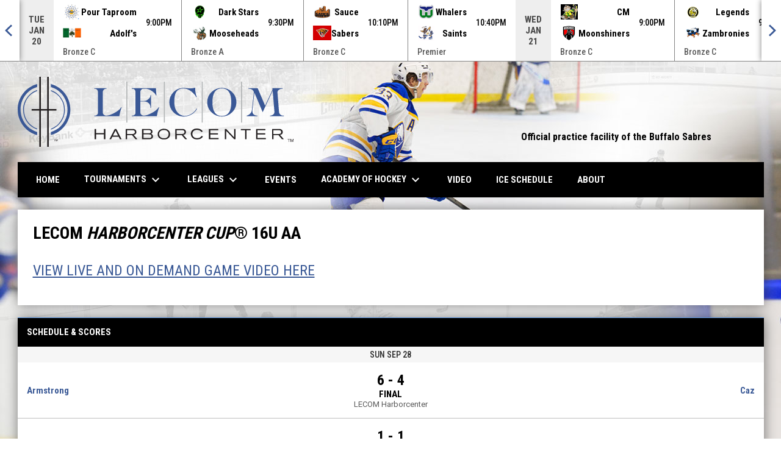

--- FILE ---
content_type: text/html; charset=UTF-8
request_url: https://www.rinksatharborcenter.com/16aa
body_size: 5110
content:
<!doctype html><html ng-app="app" lang="en"><head><meta charset="utf-8"><meta http-equiv="x-ua-compatible" content="ie=edge"><meta http-equiv="Content-Security-Policy" content="default-src * 'unsafe-inline' 'unsafe-eval' data:; connect-src *; worker-src * blob:;"><meta name="viewport" content="width=device-width, initial-scale=1.0"><title ng-bind="(config.title ? config.title + ' - ' : '') + '16U AA - LECOM Harborcenter'">16U AA - LECOM Harborcenter</title><meta name="description" content=""><meta property="og:url" content="http://www.rinksatharborcenter.com//16aa"><meta property="og:title" content="16U AA - LECOM Harborcenter"><meta property="og:description" content="Official practice facility of the Buffalo Sabres
LECOM Harborcenter Cup Tournaments
Adult League
Mite League"><meta property="og:image" content="https://digitalshift-assets.sfo2.cdn.digitaloceanspaces.com/pw/d21c1c19-b175-4199-bd01-52fc0deebe52/p-474c9470-b794-4059-8e8f-e249d8180de5/1700083327-full.png"><meta name="twitter:card" content="summary_large_image" /><link rel="shortcut icon" href="https://digitalshift-assets.sfo2.cdn.digitaloceanspaces.com/pw/d21c1c19-b175-4199-bd01-52fc0deebe52/favicon-1680106346516934094.png" /><link href="//fonts.googleapis.com/css?family=Roboto:300,400,500,700" rel="stylesheet" type="text/css"><link href="//fonts.googleapis.com/css?family=Roboto+Condensed:300,400,500,700" rel="stylesheet" type="text/css"><link href="//fonts.googleapis.com/css2?family=Playwrite+IS&display=swap" rel="stylesheet"><link href="//fonts.googleapis.com/icon?family=Material+Icons" rel="stylesheet" type="text/css" /><link href="/site.css?v=e913aab34e0886bb4db6c3bc7007d18b" rel="stylesheet" type="text/css"><link rel="alternate" type="application/rss+xml" title="LECOM Harborcenter News" href="//www.rinksatharborcenter.com/news.rss" /><script>window.config = {"api_url":"https://web.api.digitalshift.ca","live_api_url":"wss://live.digitalshift.ca","client_service_id":"d21c1c19-b175-4199-bd01-52fc0deebe52","asset_link_prefix":"https://digitalshift-assets.sfo2.cdn.digitaloceanspaces.com/pw/d21c1c19-b175-4199-bd01-52fc0deebe52/","link_prefix":null,"link_query":null,"service":{"website_url":"https://www.hockeyshift.com","privacy_url":"https://www.hockeyshift.com/privacy-policy","terms_url":"https://www.hockeyshift.com/terms-of-use","support_url":"https://help.digitalshift.com","player_system_url":"https://my.hockeyshift.com","player_system_support_url":"https://help.my.digitalshift.com","admin_login_url":"https://admin.hockeyshift.com","web_admin_url":"https://admin.hockeyshift.com/website","stats_admin_url":"https://admin.hockeyshift.com/stats","scorekeeper_admin_url":"https://admin.hockeyshift.com/scorekeeper","register_url":"https://admin.hockeyshift.com/create","api_url":"https://api.digitalshift.ca","stats_api_url":"https://stats.api.digitalshift.ca","web_api_url":"https://web.api.digitalshift.ca","favicon_url":"https://static.digitalshift.ca/services/hockeyshift/favicon.678f1acb212.png","emblem_url":"https://static.digitalshift.ca/services/hockeyshift/emblem.e0e84d740a3.svg","wordmark_url":"https://static.digitalshift.ca/services/hockeyshift/wordmark.5e3d7fac685.svg","logo_url":"https://static.digitalshift.ca/services/hockeyshift/logo.a56d3ff4836.svg","emblem_email_url":"https://static.digitalshift.ca/services/hockeyshift/emblem-email.822edc8cd97.png","logo_email_url":"https://static.digitalshift.ca/services/hockeyshift/logo-email.3415afeb924.png","icon_url":"https://static.digitalshift.ca/services/hockeyshift/icon.44ad9479ea2.svg","id":"hockeyshift","name":"HockeyShift","domain":"hockeyshift.com","sports":["hockey"],"facebook_app_id":"1223027261224358"},"backgrounds":["background-1729284043649613427.jpg"],"show_event_games":false,"recaptcha_site_key":"6LeITDAUAAAAAIP5Y33shqBIW7kY63Nt9hFtu0vB"}</script><script>window.ga=window.ga||function(){(ga.q=ga.q||[]).push(arguments)};ga.l=+new Date;ga('create', 'G-FGGQEK86KV', 'auto');ga('send', 'pageview');</script><script async src='https://www.google-analytics.com/analytics.js'></script><script async src="https://www.googletagmanager.com/gtag/js?id=G-FGGQEK86KV"></script><script>
  window.dataLayer = window.dataLayer || [];
  function gtag(){dataLayer.push(arguments);}
  gtag('js', new Date());

  gtag('config', 'G-FGGQEK86KV');
</script></head><body ng-controller="AppCtrl as AppCtrl" ><a href="" ng-click="AppCtrl.skipToContent()" id="skip-to-content">Skip to content</a><div class="score-ticker d" role="complementary"><partial slug="score-ticker" delay="1000"></partial></div><div class="main-wrap"><header role="banner"><div class="w"><div class="header"><div class="flex" style="height: 100%"><a href="/" class="logo"><img src="https://digitalshift-assets.sfo2.cdn.digitaloceanspaces.com/pw/d21c1c19-b175-4199-bd01-52fc0deebe52/logo-1620335092636597104.svg" alt="LECOM Harborcenter"></a><div class="text"><div class="heading1"></div><div class="heading2"></div></div></div><div class="promo"><a href="https://www.nhl.com/sabres/" target="_blank" aria-label="Official practice facility of the Buffalo Sabres"> Official practice facility of the Buffalo Sabres <img src="https://digitalshift-assets.sfo2.cdn.digitaloceanspaces.com/pw/d21c1c19-b175-4199-bd01-52fc0deebe52/promo-logo-1632945025150146969.svg" alt="Official practice facility of the Buffalo Sabres"><span class="sr-only">opens in new window</span></a></div></div><div class="responsive"><a href="/" class="responsive-logo"><img src="https://digitalshift-assets.sfo2.cdn.digitaloceanspaces.com/pw/d21c1c19-b175-4199-bd01-52fc0deebe52/responsive-logo-1632944663821039262.svg" alt="LECOM Harborcenter"></a><div class="responsive-name">LECOM Harborcenter</div><a href="#" class="responsive-toggle" role="menubutton" ng-click="AppCtrl.toggleMenu()" aria-label="Open site menu"><i class="material-icons" aria-hidden="true">menu</i></a></div></div></header><nav role="navigation menu" class="primary" ng-class="{ show: AppCtrl.showMenu }" sticky><div class="w"><div class="menu menubar-navigation" role="menubar" aria-label="Site Menu" ><div role="none" class="item" ng-class="{ }" ><a class="name" role="menuitem" href="/home" ng-click="AppCtrl.toggleMenu(false)" > Home </a></div><div role="none" class="item has-submenu unlinked" ng-class="{ }" ><a class="name" role="menuitem" href="#" ng-click="AppCtrl.toggleMenu(false)" aria-haspopup="true" aria-expanded="false" > Tournaments <i class="material-icons" aria-hidden="true">keyboard_arrow_down</i></a><div class="menu" role="menu" aria-label="Tournaments" ><div role="none" class="item" ng-class="{ }" ><a class="name" role="menuitem" href="/tournaments" ng-click="AppCtrl.toggleMenu(false)" > Information & Rules </a></div><div role="none" class="item" ng-class="{ active: (stats.child.page == 'standings' || stats.page == 'standings') , }" ><a class="name" role="menuitem" href="/stats#/1360/standings" ng-click="AppCtrl.toggleMenu(false)" > Past Tournaments </a></div></div></div><div role="none" class="item has-submenu unlinked" ng-class="{ }" ><a class="name" role="menuitem" href="#" ng-click="AppCtrl.toggleMenu(false)" aria-haspopup="true" aria-expanded="false" > Leagues <i class="material-icons" aria-hidden="true">keyboard_arrow_down</i></a><div class="menu" role="menu" aria-label="Leagues" ><div role="none" class="item" ng-class="{ }" ><a class="name" role="menuitem" href="/seneca-hahl" ng-click="AppCtrl.toggleMenu(false)" > HAHL </a></div><div role="none" class="item has-submenu unlinked" ng-class="{ }" ><a class="name" role="menuitem" href="#" ng-click="AppCtrl.toggleMenu(false)" aria-haspopup="true" aria-expanded="false" > Mite League <i class="material-icons" aria-hidden="true">keyboard_arrow_right</i></a><div class="menu" role="menu" aria-label="Mite League" ><div class="item" role="none"><a href="/lhc-mite-league" role="menuitem" ng-click="AppCtrl.toggleMenu(false)" >Mite League</a></div><div role="none" class="item" ng-class="{ active: (stats.child.page == 'schedule' || stats.page == 'schedule') , }" ><a class="name" role="menuitem" href="/stats#/1455/schedule" ng-click="AppCtrl.toggleMenu(false)" > Schedule </a></div><div role="none" class="item" ng-class="{ active: (stats.child.page == 'standings' || stats.page == 'standings') , }" ><a class="name" role="menuitem" href="/stats#/1455/standings" ng-click="AppCtrl.toggleMenu(false)" > Standings </a></div><div role="none" class="item" ng-class="{ active: (stats.child.page == 'scores' || stats.page == 'scores') , }" ><a class="name" role="menuitem" href="/stats#/1455/scores" ng-click="AppCtrl.toggleMenu(false)" > Scores </a></div></div></div><div role="none" class="item has-submenu unlinked" ng-class="{ }" ><a class="name" role="menuitem" href="#" ng-click="AppCtrl.toggleMenu(false)" aria-haspopup="true" aria-expanded="false" > Summer Varsity League <i class="material-icons" aria-hidden="true">keyboard_arrow_right</i></a><div class="menu" role="menu" aria-label="Summer Varsity League" ><div class="item" role="none"><a href="/summer-varsity-league" role="menuitem" ng-click="AppCtrl.toggleMenu(false)" >Summer Varsity League</a></div><div role="none" class="item" ng-class="{ active: (stats.child.page == 'schedule' || stats.page == 'schedule') , }" ><a class="name" role="menuitem" href="/stats#/1398/schedule?season_id=8814" ng-click="AppCtrl.toggleMenu(false)" > Schedule </a></div><div role="none" class="item" ng-class="{ active: (stats.child.page == 'standings' || stats.page == 'standings') , }" ><a class="name" role="menuitem" href="/stats#/1398/standings?season_id=8814" ng-click="AppCtrl.toggleMenu(false)" > Standings </a></div><div role="none" class="item" ng-class="{ active: (stats.child.page == 'scores' || stats.page == 'scores') , }" ><a class="name" role="menuitem" href="/stats#/1398/scores?season_id=8814" ng-click="AppCtrl.toggleMenu(false)" > Scores </a></div></div></div><div role="none" class="item has-submenu unlinked" ng-class="{ }" ><a class="name" role="menuitem" href="#" ng-click="AppCtrl.toggleMenu(false)" aria-haspopup="true" aria-expanded="false" > Buffalo Catholic Hockey League <i class="material-icons" aria-hidden="true">keyboard_arrow_right</i></a><div class="menu" role="menu" aria-label="Buffalo Catholic Hockey League" ><div role="none" class="item" ng-class="{ }" ><a class="name" role="menuitem" href="/buffalo-catholic-hockey-league" ng-click="AppCtrl.toggleMenu(false)" > 2025 Season </a></div><div role="none" class="item" ng-class="{ active: (stats.child.page == 'schedule' || stats.page == 'schedule') , }" ><a class="name" role="menuitem" href="/stats#/1371/schedule?season_id=8603" ng-click="AppCtrl.toggleMenu(false)" > Schedule </a></div><div role="none" class="item" ng-class="{ active: (stats.child.page == 'standings' || stats.page == 'standings') , }" ><a class="name" role="menuitem" href="/stats#/1371/standings?season_id=8603" ng-click="AppCtrl.toggleMenu(false)" > Standings </a></div><div role="none" class="item" ng-class="{ active: (stats.child.page == 'scores' || stats.page == 'scores') , }" ><a class="name" role="menuitem" href="/stats#/1371/scores?season_id=8603" ng-click="AppCtrl.toggleMenu(false)" > Scores </a></div></div></div></div></div><div role="none" class="item" ng-class="{ }" ><a class="name" role="menuitem" href="/events" ng-click="AppCtrl.toggleMenu(false)" > Events </a></div><div role="none" class="item has-submenu unlinked" ng-class="{ }" ><a class="name" role="menuitem" href="#" ng-click="AppCtrl.toggleMenu(false)" aria-haspopup="true" aria-expanded="false" > Academy of Hockey <i class="material-icons" aria-hidden="true">keyboard_arrow_down</i></a><div class="menu" role="menu" aria-label="Academy of Hockey" ><div role="none" class="item" ng-class="{ }" ><a class="name" role="menuitem" href="/about-us" ng-click="AppCtrl.toggleMenu(false)" > About Us </a></div><div role="none" class="item" ng-class="{ }" ><a class="name" role="menuitem" href="/staff" ng-click="AppCtrl.toggleMenu(false)" > Staff </a></div><div role="none" class="item has-submenu unlinked" ng-class="{ }" ><a class="name" role="menuitem" href="#" ng-click="AppCtrl.toggleMenu(false)" aria-haspopup="true" aria-expanded="false" > Training <i class="material-icons" aria-hidden="true">keyboard_arrow_right</i></a><div class="menu" role="menu" aria-label="Training" ><div role="none" class="item" ng-class="{ }" ><a class="name" role="menuitem" href="/spring" ng-click="AppCtrl.toggleMenu(false)" > Spring Training </a></div><div role="none" class="item" ng-class="{ }" ><a class="name" role="menuitem" href="/small-group-training" ng-click="AppCtrl.toggleMenu(false)" > Small Group Training </a></div><div role="none" class="item" ng-class="{ }" ><a class="name" role="menuitem" href="/camps-clinics" ng-click="AppCtrl.toggleMenu(false)" > Camps & Clinics </a></div><div role="none" class="item" ng-class="{ }" ><a class="name" role="menuitem" href="https://bondsports.co/activity/programs/CO_ED-youth-HOCKEY/11839" ng-click="AppCtrl.toggleMenu(false)" target="_blank" > Buffalo Sabres Hockey School <span class="sr-only">opens in new window</span></a></div></div></div><div role="none" class="item" ng-class="{ }" ><a class="name" role="menuitem" href="/buffalo-jr-sabres-academy-at-st-mary-s" ng-click="AppCtrl.toggleMenu(false)" > Buffalo Jr Sabres Academy at St. Mary's </a></div></div></div><div role="none" class="item" ng-class="{ }" ><a class="name" role="menuitem" href="https://lecomharbor.watch.pixellot.tv/home" ng-click="AppCtrl.toggleMenu(false)" target="_blank" > Video <span class="sr-only">opens in new window</span></a></div><div role="none" class="item" ng-class="{ }" ><a class="name" role="menuitem" href="https://www.rectimes.app/harborcenter/" ng-click="AppCtrl.toggleMenu(false)" > Ice Schedule </a></div><div role="none" class="item" ng-class="{ }" ><a class="name" role="menuitem" href="/about" ng-click="AppCtrl.toggleMenu(false)" > About </a></div></div></div></nav><main role="main" id="main" tabindex="-1"><div class="w"><h1 class="sr-only">16U AA</h1><div class="block block-full"><div class="container container-main"><article class="widget widget-content " data-widget="679ecb1d-a1a1-4caa-8f1e-64c78242bb1f" data-type="content" aria-label="16U AA" ><div class="widget-content" loading="loading" connection-error="connectionError"><div class="fr-view pad"><div class="fr-view"><h3 class="h1">LECOM <em>HARBORCENTER CU</em><em>P</em>® 16U AA</h3><h4 class="h2"><a target="_blank" aria-label="Open in new window" href="https://lecomharbor.watch.pixellot.tv/category/631a50829b222018185a4a16/sub-category/631b9fab9b22206fd25a4a22/">VIEW LIVE AND ON DEMAND GAME VIDEO HERE</a></h4></div></div></div></article><article class="widget widget-games " data-widget="e2d23d17-30ef-4ee8-89e9-8fee1eae5c4e" data-type="games" aria-label="Schedule &amp; Scores" ><header><h2>Schedule & Scores</h2><div class="f1"></div></header><div class="widget-content" loading="loading" connection-error="connectionError"><div style="min-height: 70px" ng-bind-html="ctrl.content"></div></div></article><article class="widget widget-standings " data-widget="ede00b24-7d0c-4ef5-aaf2-ca19ca410a08" data-type="standings" aria-label="Standings" ><header><h2>Standings</h2><div class="f1"></div><a href="/stats#/standings" class="widget-header-link">Full Standings</a></header><div class="widget-content" loading="loading" connection-error="connectionError"><div style="min-height: 70px" ng-bind-html="ctrl.content"></div></div></article></div></div><div class="responsive-container container container-main"></div><script>
config.responsive_widget_ids = ["679ecb1d-a1a1-4caa-8f1e-64c78242bb1f","e2d23d17-30ef-4ee8-89e9-8fee1eae5c4e","ede00b24-7d0c-4ef5-aaf2-ca19ca410a08"];
</script></div></main></div><div class="footer-wrap"><footer><div class="primary" ><div class="w"><div class="footer-column image"><div><img src="https://digitalshift-assets.sfo2.cdn.digitaloceanspaces.com/pw/d21c1c19-b175-4199-bd01-52fc0deebe52/p-09092c2a-aa14-4151-be0c-e5447af1aae9/1620666937-grid.png" alt=""></div></div><div class="footer-column links"><div><h2 class="h3" id="footer-links-title-1" ng-attr-role="{{AppCtrl.tablet ? 'button' : undefined}}" ng-attr-tabindex="{{AppCtrl.tablet ? 0 : undefined}}" ng-attr-aria-expanded="{{AppCtrl.tablet ? AppCtrl.showFooter == 1 : undefined}}" ng-attr-aria-controls="{{AppCtrl.tablet ? 'footer-links-1' : undefined}}" ng-click="AppCtrl.toggleFooter(1)" ng-keyup="($event.key == 'Enter' || $event.key == 'Space') && AppCtrl.toggleFooter(1)" >Restaurants</h2><div class="footer-links" id="footer-links-1" role="region" aria-labelledby="footer-links-title-1" ng-class="{ open: AppCtrl.showFooter == 1 }" ><div class="link"><a href="https://stbcbeer.com/buffalotaproom/" target="_blank" aria-label="">Southern Tier Brewery Buffalo <span class="sr-only">opens in new window</span></a></div><div class="link"><a href="https://www.panoramaonseven.com" target="_blank" aria-label="">Panorama on Seven <span class="sr-only">opens in new window</span></a></div><div class="link"><a href="https://www.visitbuffaloniagara.com/businesses/tim-hortons-at-harborcenter/" target="_blank" aria-label="">Tim Hortons <span class="sr-only">opens in new window</span></a></div></div></div></div><div class="footer-column links"><div><h2 class="h3" id="footer-links-title-2" ng-attr-role="{{AppCtrl.tablet ? 'button' : undefined}}" ng-attr-tabindex="{{AppCtrl.tablet ? 0 : undefined}}" ng-attr-aria-expanded="{{AppCtrl.tablet ? AppCtrl.showFooter == 2 : undefined}}" ng-attr-aria-controls="{{AppCtrl.tablet ? 'footer-links-2' : undefined}}" ng-click="AppCtrl.toggleFooter(2)" ng-keyup="($event.key == 'Enter' || $event.key == 'Space') && AppCtrl.toggleFooter(2)" >Hotel</h2><div class="footer-links" id="footer-links-2" role="region" aria-labelledby="footer-links-title-2" ng-class="{ open: AppCtrl.showFooter == 2 }" ><div class="link"><a href="https://www.marriott.com/hotels/travel/bufbd-buffalo-marriott-at-lecom-harborcenter/" target="_blank" aria-label="">Buffalo Marriott at LECOM HARBORCENTER <span class="sr-only">opens in new window</span></a></div></div></div></div><div class="footer-column links"><div><h2 class="h3" id="footer-links-title-3" ng-attr-role="{{AppCtrl.tablet ? 'button' : undefined}}" ng-attr-tabindex="{{AppCtrl.tablet ? 0 : undefined}}" ng-attr-aria-expanded="{{AppCtrl.tablet ? AppCtrl.showFooter == 3 : undefined}}" ng-attr-aria-controls="{{AppCtrl.tablet ? 'footer-links-3' : undefined}}" ng-click="AppCtrl.toggleFooter(3)" ng-keyup="($event.key == 'Enter' || $event.key == 'Space') && AppCtrl.toggleFooter(3)" >Sports Performance</h2><div class="footer-links" id="footer-links-3" role="region" aria-labelledby="footer-links-title-3" ng-class="{ open: AppCtrl.showFooter == 3 }" ><div class="link"><a href="https://ubortho.com/impact-sports-performance-powered-by-ubmd-orthopaedics-sports-medicine/" target="_blank" aria-label="">Impact Sports Performance Powered by UBMD Orthopaedics & Sports Medicine <span class="sr-only">opens in new window</span></a></div></div></div></div><div class="footer-column links"><div><h2 class="h3" id="footer-links-title-4" ng-attr-role="{{AppCtrl.tablet ? 'button' : undefined}}" ng-attr-tabindex="{{AppCtrl.tablet ? 0 : undefined}}" ng-attr-aria-expanded="{{AppCtrl.tablet ? AppCtrl.showFooter == 4 : undefined}}" ng-attr-aria-controls="{{AppCtrl.tablet ? 'footer-links-4' : undefined}}" ng-click="AppCtrl.toggleFooter(4)" ng-keyup="($event.key == 'Enter' || $event.key == 'Space') && AppCtrl.toggleFooter(4)" >Hockey Training</h2><div class="footer-links" id="footer-links-4" role="region" aria-labelledby="footer-links-title-4" ng-class="{ open: AppCtrl.showFooter == 4 }" ><div class="link"><a href="/about-us" >Academy of Hockey <span class="sr-only">opens in new window</span></a></div></div></div></div><div class="footer-column links"><div><h2 class="h3" id="footer-links-title-5" ng-attr-role="{{AppCtrl.tablet ? 'button' : undefined}}" ng-attr-tabindex="{{AppCtrl.tablet ? 0 : undefined}}" ng-attr-aria-expanded="{{AppCtrl.tablet ? AppCtrl.showFooter == 5 : undefined}}" ng-attr-aria-controls="{{AppCtrl.tablet ? 'footer-links-5' : undefined}}" ng-click="AppCtrl.toggleFooter(5)" ng-keyup="($event.key == 'Enter' || $event.key == 'Space') && AppCtrl.toggleFooter(5)" ></h2><div class="footer-links" id="footer-links-5" role="region" aria-labelledby="footer-links-title-5" ng-class="{ open: AppCtrl.showFooter == 5 }" ><div class="link"><a href="/privacy-policy" >Privacy Policy <span class="sr-only">opens in new window</span></a></div><div class="link"><a href="/terms-conditions-of-use" >Terms & Conditions of Use <span class="sr-only">opens in new window</span></a></div></div></div></div></div></div><div class="secondary"><div class="w" style="display: flex; align-items: center"><div class="powered-by"><a href="https://www.hockeyshift.com" title="Powered by HockeyShift"></a></div><div style="flex: 1"></div><div class="menu" role="menubar" aria-label="Footer Menu" ><div role="none" class="item" ng-class="{ }" ><a class="name" role="menuitem" href="https://admin.hockeyshift.com" ng-click="AppCtrl.toggleMenu(false)" target="_blank" > Admin Login <span class="sr-only">opens in new window</span></a></div></div><span class="copyright">Copyright &copy; 2026 LECOM Harborcenter</span></div></div></footer></div><script src="https://digitalshift-assets.sfo2.cdn.digitaloceanspaces.com/pw/0v.098055e2.js"></script><script src="https://digitalshift-assets.sfo2.cdn.digitaloceanspaces.com/pw/1a.4e68fa3e.js"></script><script src="https://digitalshift-assets.sfo2.cdn.digitaloceanspaces.com/pw/2t.8b2cf605.js"></script><script src="https://www.google.com/recaptcha/api.js?onload=reCaptchaRender&amp;render=explicit" async defer></script></body></html>

--- FILE ---
content_type: text/css
request_url: https://www.rinksatharborcenter.com/site.css?v=e913aab34e0886bb4db6c3bc7007d18b
body_size: 40748
content:
/*! Flickity v2.3.0
https://flickity.metafizzy.co
---------------------------------------------- */.flickity-enabled{position:relative}.flickity-enabled:focus{outline:none}.flickity-viewport{overflow:hidden;position:relative;height:100%}.flickity-slider{position:absolute;width:100%;height:100%}.flickity-enabled.is-draggable{-webkit-tap-highlight-color:transparent;-webkit-user-select:none;-moz-user-select:none;-ms-user-select:none;user-select:none}.flickity-enabled.is-draggable .flickity-viewport{cursor:move;cursor:-webkit-grab;cursor:grab}.flickity-enabled.is-draggable .flickity-viewport.is-pointer-down{cursor:-webkit-grabbing;cursor:grabbing}.flickity-button{position:absolute;background:rgba(255,255,255,0.75);border:none;color:#333}.flickity-button:hover{background:white;cursor:pointer}.flickity-button:focus{outline:none;box-shadow:0 0 0 5px #19F}.flickity-button:active{opacity:0.6}.flickity-button:disabled{opacity:0.3;cursor:auto;pointer-events:none}.flickity-button-icon{fill:currentColor}.flickity-prev-next-button{top:50%;width:44px;height:44px;border-radius:50%;transform:translateY(-50%)}.flickity-prev-next-button.previous{left:10px}.flickity-prev-next-button.next{right:10px}.flickity-rtl .flickity-prev-next-button.previous{left:auto;right:10px}.flickity-rtl .flickity-prev-next-button.next{right:auto;left:10px}.flickity-prev-next-button .flickity-button-icon{position:absolute;left:20%;top:20%;width:60%;height:60%}.flickity-page-dots{position:absolute;width:100%;bottom:-25px;padding:0;margin:0;list-style:none;text-align:center;line-height:1}.flickity-rtl .flickity-page-dots{direction:rtl}.flickity-page-dots .dot{display:inline-block;width:10px;height:10px;margin:0 8px;background:#333;border-radius:50%;opacity:0.25;cursor:pointer}.flickity-page-dots .dot.is-selected{opacity:1}/*!
 * froala_editor v2.2.5 (https://www.froala.com/wysiwyg-editor)
 * License https://froala.com/wysiwyg-editor/terms/
 * Copyright 2014-2016 Froala Labs
 */html body .fr-view .clearfix::after{clear:both;display:block;content:""}html body .fr-view li{list-style:inherit;margin:10px 0;color:inherit}html body .fr-view ul{list-style:initial;margin:1em 0;padding-left:40px}html body .fr-view strong{font-weight:700}html body .fr-view table{border:none;border-collapse:collapse;empty-cells:show;max-width:100%;font-family:"Roboto", "Arial", sans-serif}html body .fr-view table.fr-alternate-rows tbody tr:nth-child(2n){background:#f5f5f5}html body .fr-view table.fr-no-border td{border:none}html body .fr-view table.fr-no-cell-padding td,html body .fr-view table.fr-no-cell-padding th{padding:0}html body .fr-view table tr+tr>td{border-top:1px solid #CCC}html body .fr-view table td:empty,html body .fr-view table th:empty{height:20px}html body .fr-view hr{clear:both;user-select:none;-o-user-select:none;-moz-user-select:none;-khtml-user-select:none;-webkit-user-select:none;-ms-user-select:none;page-break-after:always}html body .fr-view .fr-file{position:relative}html body .fr-view .fr-file::after{position:relative;content:"\1F4CE";font-weight:normal}html body .fr-view pre{white-space:pre-wrap;word-wrap:break-word}html body .fr-view blockquote{border-left:4px solid #66A1EE;background:#EEE;font-weight:500;font-size:16px;color:#000;padding:20px;margin-left:0;margin-right:0}html body .fr-view span.fr-emoticon{font-weight:normal;font-family:"Apple Color Emoji", "Segoe UI Emoji", "NotoColorEmoji", "Segoe UI Symbol", "Android Emoji", "EmojiSymbols";display:inline;line-height:0}html body .fr-view span.fr-emoticon.fr-emoticon-img{background-repeat:no-repeat !important;font-size:inherit;height:1em;width:1em;min-height:20px;min-width:20px;display:inline-block;margin:-0.1em 0.1em 0.1em;line-height:1;vertical-align:middle}html body .fr-view .fr-text-gray{color:#AAA !important}html body .fr-view .fr-text-bordered{border-top:solid 1px #222;border-bottom:solid 1px #222;padding:10px 0}html body .fr-view .fr-text-spaced{letter-spacing:1px}html body .fr-view .fr-text-uppercase{text-transform:uppercase}html body .fr-view img{position:relative;max-width:100%;height:auto !important}html body .fr-view img.fr-dib{margin:5px auto;display:block;float:none;vertical-align:top}html body .fr-view img.fr-dib.fr-fil{margin-left:0}html body .fr-view img.fr-dib.fr-fir{margin-right:0}html body .fr-view img.fr-dii{display:inline-block;float:none;vertical-align:bottom;margin-left:15px;margin-right:15px;max-width:calc(100% - (2 * 15px))}html body .fr-view img.fr-dii.fr-fil{float:left;margin:15px 15px 15px 0;max-width:calc(100% - 15px)}html body .fr-view img.fr-dii.fr-fir{float:right;margin:15px 0 15px 15px;max-width:calc(100% - 15px)}html body .fr-view img.fr-rounded{border-radius:100%;-moz-border-radius:100%;-webkit-border-radius:100%;-moz-background-clip:padding;-webkit-background-clip:padding-box;background-clip:padding-box}html body .fr-view img.fr-bordered{border:solid 10px #CCC;-webkit-box-sizing:content-box;-moz-box-sizing:content-box;box-sizing:content-box}@media (max-width: 600px){html body .fr-view img.fr-dib.fr-fil,html body .fr-view img.fr-dib.fr-fir,html body .fr-view img.fr-dii.fr-fil,html body .fr-view img.fr-dii.fr-fir{margin:5px auto;display:block;float:none;vertical-align:top}}html body .fr-view .fr-video{text-align:center;position:relative}html body .fr-view .fr-video>*{-webkit-box-sizing:content-box;-moz-box-sizing:content-box;box-sizing:content-box;max-width:100%;border:none}html body .fr-view .fr-video.fr-dvb{display:block;clear:both}html body .fr-view .fr-video.fr-dvb.fr-fvl{text-align:left}html body .fr-view .fr-video.fr-dvb.fr-fvr{text-align:right}html body .fr-view .fr-video.fr-dvi{display:inline-block}html body .fr-view .fr-video.fr-dvi.fr-fvl{float:left}html body .fr-view .fr-video.fr-dvi.fr-fvr{float:right}html body .fr-view a,html body .fr-view .widget.widget-slider .widget-content .showcase .cover .content .link,.widget.widget-slider .widget-content .showcase .cover .content html body .fr-view .link{font-weight:normal;text-decoration:underline}html body .fr-view a:hover,html body .fr-view .widget.widget-slider .widget-content .showcase .cover .content .link:hover,.widget.widget-slider .widget-content .showcase .cover .content html body .fr-view .link:hover{text-decoration:none}html body .fr-view button.fr-rounded,html body .fr-view a.fr-rounded.button,html body .fr-view .widget.widget-slider .widget-content .showcase .cover .content .fr-rounded.button.link,.widget.widget-slider .widget-content .showcase .cover .content html body .fr-view .fr-rounded.button.link,html body .fr-view input.fr-rounded,html body .fr-view textarea.fr-rounded{border-radius:10px;-moz-border-radius:10px;-webkit-border-radius:10px;-moz-background-clip:padding;-webkit-background-clip:padding-box;background-clip:padding-box}html body .fr-view button.fr-large,html body .fr-view a.fr-large.button,html body .fr-view .widget.widget-slider .widget-content .showcase .cover .content .fr-large.button.link,.widget.widget-slider .widget-content .showcase .cover .content html body .fr-view .fr-large.button.link,html body .fr-view input.fr-large,html body .fr-view textarea.fr-large{font-size:24px}html body a.fr-view.fr-strong,html body .widget.widget-slider .widget-content .showcase .cover .content .fr-view.fr-strong.link,.widget.widget-slider .widget-content .showcase .cover .content html body .fr-view.fr-strong.link{font-weight:700}html body a.fr-view.fr-green,html body .widget.widget-slider .widget-content .showcase .cover .content .fr-view.fr-green.link,.widget.widget-slider .widget-content .showcase .cover .content html body .fr-view.fr-green.link{color:green}html body img.fr-view{position:relative;max-width:100%}html body img.fr-view.fr-dib{margin:5px auto;display:block;float:none;vertical-align:top}html body img.fr-view.fr-dib.fr-fil{margin-left:0}html body img.fr-view.fr-dib.fr-fir{margin-right:0}html body img.fr-view.fr-dii{display:inline-block;float:none;vertical-align:bottom;margin-left:5px;margin-right:5px;max-width:calc(100% - (2 * 5px))}html body img.fr-view.fr-dii.fr-fil{float:left;margin:5px 5px 5px 0;max-width:calc(100% - 5px)}html body img.fr-view.fr-dii.fr-fir{float:right;margin:5px 0 5px 5px;max-width:calc(100% - 5px)}html body img.fr-view.fr-rounded{border-radius:100%;-moz-border-radius:100%;-webkit-border-radius:100%;-moz-background-clip:padding;-webkit-background-clip:padding-box;background-clip:padding-box}html body img.fr-view.fr-bordered{border:solid 10px #CCC;-webkit-box-sizing:content-box;-moz-box-sizing:content-box;box-sizing:content-box}html body .fr-view .h1,html body .fr-view .h2,html body .fr-view .h3,.page html body .fr-view .h1,.page html body .fr-view .h2,.page html body .fr-view .h3{margin:35px 0 20px}html body .fr-view>.h1:first-child,html body .fr-view>.h2:first-child,html body .fr-view>.h3:first-child,.page html body .fr-view>.h1:first-child,.page html body .fr-view>.h2:first-child,.page html body .fr-view>.h3:first-child{margin-top:0}html body .fr-view table,html body .fr-view img,html body .fr-view img.fr-dib,html body .fr-view blockquote,.page html body .fr-view table,.page html body .fr-view img,.page html body .fr-view img.fr-dib,.page html body .fr-view blockquote{margin:25px auto}html body .fr-view ul li+li,html body .fr-view ol li+li,.page html body .fr-view ul li+li,.page html body .fr-view ol li+li{margin-top:12px}html body .fr-view a.button,html body .fr-view .widget.widget-slider .widget-content .showcase .cover .content .button.link,.widget.widget-slider .widget-content .showcase .cover .content html body .fr-view .button.link,.page html body .fr-view a.button{text-decoration:none}html,body{min-height:100%;margin:0;padding:0;font-family:"Roboto","Arial","sans-serif";font-size:16px;font-weight:400;background-color:#fff;background-position:top center;background-repeat:repeat}@media (max-width: 1023px){html,body{background:#FFF !important}}html{scroll-padding:60px 0 0 0}body.fixed-background,body.fixed-background .main-wrap{background-attachment:fixed}*{box-sizing:border-box}address{font-style:normal}a,.widget.widget-slider .widget-content .showcase .cover .content .link{text-decoration:none;color:#3A5996}h1,h2,h3,h4,h5,h6{font-size:inherit;margin:0}.h1,.h2,.h3,.h4,.h5,.h6{margin:0;line-height:1;font-weight:bold}.h1{margin-bottom:30px}.h1+p,.staff .meta .h1+span,html body .fr-view table .h1+td,html body .fr-view .h1+li,.h1+address{margin-top:-7px}.h2{margin-bottom:15px}.h2+p,.staff .meta .h2+span,html body .fr-view table .h2+td,html body .fr-view .h2+li,.h2+address{margin-top:-7px}.h3{margin-bottom:30px}@media (max-width: 1023px){.h3{margin-bottom:20px}}.h4{margin-bottom:20px}.h-logo{display:flex;align-items:center;gap:8px}.h-rel{display:flex;align-items:center;gap:12px}.h-rel .bh-link>.material-icons{top:0}ul.unstyled{list-style:none;margin:0;padding:0}ul.unstyled>li{margin:0;padding:0}img{border:none}header a+a,header .widget.widget-slider .widget-content .showcase .cover .content .link+a,.widget.widget-slider .widget-content .showcase .cover .content header .link+a,header .widget.widget-slider .widget-content .showcase .cover .content a+.link,.widget.widget-slider .widget-content .showcase .cover .content header a+.link,header .widget.widget-slider .widget-content .showcase .cover .content .link+.link,.widget.widget-slider .widget-content .showcase .cover .content header .link+.link,header a+.dropdown-wrap,header .widget.widget-slider .widget-content .showcase .cover .content .link+.dropdown-wrap,.widget.widget-slider .widget-content .showcase .cover .content header .link+.dropdown-wrap,header .dropdown-wrap+a,header .widget.widget-slider .widget-content .showcase .cover .content .dropdown-wrap+.link,.widget.widget-slider .widget-content .showcase .cover .content header .dropdown-wrap+.link,header .dropdown-wrap+.dropdown-wrap{margin-left:15px}header .pull-right{position:relative;top:-10px;z-index:2}.w{max-width:1263px;margin:0 auto;padding:0 20px}@media (max-width: 1023px){.w{padding:0}}.pull-left{float:left}.pull-right{float:right}.center{text-align:center}.right{text-align:right}.left{text-align:left}.loading-container{position:relative}.loading-container .loading-overlay{position:absolute;top:0;left:0;right:0;bottom:0;background:rgba(255,255,255,0.75);opacity:0;visibility:hidden;transition:opacity 0.3s, visibility 0.3s}.loading-container .loading-overlay.show{opacity:1;visibility:visible}.loading-container loader{position:absolute;left:50%;top:50%;margin-left:-10px;margin-top:-10px}dialog-window>.wrap>header>.h1{line-height:24.5px}body .tooltip{box-shadow:0 0 15px rgba(0,0,0,0.07),1px 1px 10px rgba(0,0,0,0.27),-1px -1px 10px rgba(0,0,0,0.07)}body .tooltip>.content{border:none;font-size:14px;color:#484848}body .tooltip>.content>span{padding:6px 10px}.sr-only{position:absolute;width:1px;height:1px;padding:0;margin:-1px;overflow:hidden;clip:rect(0, 0, 0, 0);white-space:nowrap;border-width:0}[ng\:cloak],[ng-cloak],[data-ng-cloak],[x-ng-cloak],.ng-cloak,.x-ng-cloak,.ng-hide:not(.ng-hide-animate){display:none !important}#skip-to-content{position:absolute;top:0;left:50%;z-index:999;transition:transform 0.5s, opacity 0.5s;transform:translateX(-50%) translateY(-100%);display:flex;align-items:center;justify-content:center;font-size:18px;font-weight:bold;border:2px solid #f97A0e;border-radius:2px;background:#FFEBDF;color:#332411;height:48px;width:200px;opacity:0;pointer-events:none}#skip-to-content:focus{transform:translateX(-50%) translateY(16px);opacity:1;pointer-events:initial}.clickable{cursor:pointer}#main:focus-visible{box-shadow:none}@media (min-width: 1024px){.p:not(.d),.sp:not(.d),.lp:not(.d),.t:not(.d),.st:not(.d),.lt:not(.d){display:none}}@media (min-width: 721px) and (max-width: 1023px){.p:not(.t):not(.lt),.sp:not(.t):not(.lt),.lp:not(.t):not(.lt),.st:not(.t):not(.lt),.d:not(.t):not(.lt){display:none}}@media (min-width: 601px) and (max-width: 720px){.p:not(.t):not(.st),.sp:not(.t):not(.st),.lp:not(.t):not(.st),.lt:not(.t):not(.st),.d:not(.t):not(.st){display:none}}@media (min-width: 481px) and (max-width: 600px){.sp:not(.p):not(.lp),.t:not(.p):not(.lp),.st:not(.p):not(.lp),.lt:not(.p):not(.lp),.d:not(.p):not(.lp){display:none}}@media (max-width: 480px){.lp:not(.p):not(.sp),.t:not(.p):not(.sp),.st:not(.p):not(.sp),.lt:not(.p):not(.sp),.d:not(.p):not(.sp){display:none}}.flex{display:-ms-flexbox;display:flex}.flex-row{display:-ms-flexbox;display:flex;-ms-flex-direction:row;flex-direction:row}.flex-column{display:-ms-flexbox;display:flex;-ms-flex-direction:column;flex-direction:column}.flex-stretch{justify-content:stretch;-ms-flex-pack:justify}.flex-pcenter{-ms-flex-align:center;align-items:center}.flex-center{-ms-flex-pack:center;justify-content:center}.flex-wrap{-ms-flex-wrap:wrap;flex-wrap:wrap}.flex-nowrap{-ms-flex-wrap:nowrap;flex-wrap:nowrap}.f1{flex:1}.row{display:-ms-flexbox;display:flex;-ms-flex-wrap:wrap;flex-wrap:wrap;width:100%}.row>[class^=col]+[class^=col]{margin-top:0}@media (min-width: 1024px){.row.gutter>[class^=col],.row-d.gutter>[class^=col],.row-t.gutter>[class^=col],.row-lt.gutter>[class^=col],.row-st.gutter>[class^=col],.row-p.gutter>[class^=col],.row-lp.gutter>[class^=col],.row-sp.gutter>[class^=col]{margin:0 18.75px}}@media (max-width: 1023px){.row.gutter>[class^=col],.row-d.gutter>[class^=col],.row-t.gutter>[class^=col],.row-lt.gutter>[class^=col],.row-st.gutter>[class^=col],.row-p.gutter>[class^=col],.row-lp.gutter>[class^=col],.row-sp.gutter>[class^=col]{margin:0 15px}}@media (max-width: 720px){.row.gutter>[class^=col],.row-d.gutter>[class^=col],.row-t.gutter>[class^=col],.row-lt.gutter>[class^=col],.row-st.gutter>[class^=col],.row-p.gutter>[class^=col],.row-lp.gutter>[class^=col],.row-sp.gutter>[class^=col]{margin:0 15px}}@media (max-width: 600px){.row.gutter>[class^=col],.row-d.gutter>[class^=col],.row-t.gutter>[class^=col],.row-lt.gutter>[class^=col],.row-st.gutter>[class^=col],.row-p.gutter>[class^=col],.row-lp.gutter>[class^=col],.row-sp.gutter>[class^=col]{margin:0 11.25px}}@media (max-width: 480px){.row.gutter>[class^=col],.row-d.gutter>[class^=col],.row-t.gutter>[class^=col],.row-lt.gutter>[class^=col],.row-st.gutter>[class^=col],.row-p.gutter>[class^=col],.row-lp.gutter>[class^=col],.row-sp.gutter>[class^=col]{margin:0 11.25px}}.row.gutter>[class^=col]:first-child,.row-d.gutter>[class^=col]:first-child,.row-t.gutter>[class^=col]:first-child,.row-lt.gutter>[class^=col]:first-child,.row-st.gutter>[class^=col]:first-child,.row-p.gutter>[class^=col]:first-child,.row-lp.gutter>[class^=col]:first-child,.row-sp.gutter>[class^=col]:first-child{margin-left:0}.row.gutter>[class^=col]:last-child,.row-d.gutter>[class^=col]:last-child,.row-t.gutter>[class^=col]:last-child,.row-lt.gutter>[class^=col]:last-child,.row-st.gutter>[class^=col]:last-child,.row-p.gutter>[class^=col]:last-child,.row-lp.gutter>[class^=col]:last-child,.row-sp.gutter>[class^=col]:last-child{margin-right:0}@media (min-width: 1024px){.row-d{display:-ms-flexbox;display:flex;-ms-flex-wrap:wrap;flex-wrap:wrap;width:100%}.row-d>[class^=col]+[class^=col]{margin-top:0}.gutter[class^=row-]:not(.row-d)>[class^=col]{margin:0}}@media (min-width: 601px) and (max-width: 1023px){.row-t{display:-ms-flexbox;display:flex;-ms-flex-wrap:wrap;flex-wrap:wrap;width:100%}.row-t>[class^=col]+[class^=col]{margin-top:0}.gutter[class^=row-]:not(.row-t):not(.row-lt):not(.row-st)>[class^=col]{margin:0}}@media (min-width: 721px) and (max-width: 1023px){.row-lt{display:-ms-flexbox;display:flex;-ms-flex-wrap:wrap;flex-wrap:wrap;width:100%}.row-lt>[class^=col]+[class^=col]{margin-top:0}.gutter[class^=row-]:not(.row-lt):not(.row-t)>[class^=col]{margin:0}}@media (min-width: 601px) and (max-width: 720px){.row-st{display:-ms-flexbox;display:flex;-ms-flex-wrap:wrap;flex-wrap:wrap;width:100%}.row-st>[class^=col]+[class^=col]{margin-top:0}.gutter[class^=row-]:not(.row-st):not(.row-t)>[class^=col]{margin:0}}@media (max-width: 600px){.row-p{display:-ms-flexbox;display:flex;-ms-flex-wrap:wrap;flex-wrap:wrap;width:100%}.row-p>[class^=col]+[class^=col]{margin-top:0}.gutter[class^=row-]:not(.row-p):not(.row-sp):not(.row-lp)>[class^=col]{margin:0}}@media (min-width: 481px) and (max-width: 600px){.row-lp{display:-ms-flexbox;display:flex;-ms-flex-wrap:wrap;flex-wrap:wrap;width:100%}.row-lp>[class^=col]+[class^=col]{margin-top:0}.gutter[class^=row-]:not(.row-lp):not(.row-p)>[class^=col]{margin:0}}@media (max-width: 480px){.row-sp{display:-ms-flexbox;display:flex;-ms-flex-wrap:wrap;flex-wrap:wrap;width:100%}.row-sp>[class^=col]+[class^=col]{margin-top:0}.gutter[class^=row-]:not(.row-sp):not(.row-p)>[class^=col]{margin:0}}.col,.col-1{flex:1;-ms-flex:1}.col-2{flex:2;-ms-flex:2}.col-3{flex:3;-ms-flex:3}.col-4{flex:4;-ms-flex:4}.col-5{flex:5;-ms-flex:5}.col-6{flex:6;-ms-flex:6}.col-7{flex:7;-ms-flex:7}.col-8{flex:8;-ms-flex:8}.col-9{flex:9;-ms-flex:9}.col-10{flex:10;-ms-flex:10}.col-11{flex:11;-ms-flex:11}.col-12{flex:12;-ms-flex:12}[class^=col]+[class^=col]{margin-top:30px}.main-wrap>header>.w .header{position:relative;height:165px}.main-wrap>header>.w .header .logo img{pointer-events:none;margin-right:20px;height:115px;top:25px;z-index:8;position:relative}.main-wrap>header>.w .header .text{align-self:center;font-family:"Roboto Condensed","Arial","sans-serif";font-weight:700;-ms-flex:1 0 auto;flex:1 0 auto}.main-wrap>header>.w .header .text .heading1{color:#000;font-size:12pt}.main-wrap>header>.w .header .text .heading2{color:#000;font-size:32pt}.main-wrap>header>.w .header .text .heading3{color:#000;font-size:12pt}.main-wrap>header>.w .responsive{display:none}.main-wrap>header>.w .promo{position:absolute;bottom:15px;right:20px;font-family:"Roboto Condensed","Arial","sans-serif";font-weight:700;color:#000;font-size:12pt}.main-wrap>header>.w .promo img{vertical-align:middle;margin-left:12px}.main-wrap>header>.w .promo a,.main-wrap>header>.w .promo .widget.widget-slider .widget-content .showcase .cover .content .link,.widget.widget-slider .widget-content .showcase .cover .content .main-wrap>header>.w .promo .link{color:inherit}@media (max-width: 1023px){.main-wrap>header>.w .header{display:none}.main-wrap>header>.w .responsive{height:auto;font-family:"Roboto Condensed", "Arial", "sans-serif";font-weight:700;font-size:15px;text-transform:uppercase;color:#fff;background:#000;height:55px;padding:0 20px;-js-display:flex;display:-ms-flexbox;display:flex;-ms-flex-align:center;align-items:center;z-index:5;position:fixed;top:0;left:0;right:0}.main-wrap>header>.w .responsive-name{margin-right:24px;flex:1}.main-wrap>header>.w .responsive-logo{margin-right:10px}.main-wrap>header>.w .responsive-logo img{display:block;max-height:45px}.main-wrap>header>.w .responsive-toggle{color:inherit}.main-wrap>header>.w .responsive-toggle .material-icons{display:block}.main-wrap>header>.w .logo,.main-wrap>header>.w .text,.main-wrap>header>.w .promo{display:none}}@media (min-width: 1024px){.main-wrap>nav.primary.sticky{z-index:5;background:#000}.main-wrap>nav.primary.sticky>.w>.menu>.item>a,.widget.widget-slider .widget-content .showcase .cover .content .main-wrap>nav.primary.sticky>.w>.menu>.item>.link{padding:23px 15px 22px}.main-wrap>nav.primary.sticky>.w>.logo{margin:10px 15px 11px 20px;display:block}}@media (max-width: 1023px){.main-wrap>nav.primary.sticky{position:static}}.main-wrap>nav.primary>.w>.logo{float:left;height:39px;margin:7px 0;display:none}@media (min-width: 1024px){nav.primary .w>.menu{display:flex;align-items:center;background:#000;padding:0 10px;position:relative;z-index:5;white-space:nowrap}nav.primary .w>.menu>.item>a,nav.primary .widget.widget-slider .widget-content .showcase .cover .content .w>.menu>.item>.link,.widget.widget-slider .widget-content .showcase .cover .content nav.primary .w>.menu>.item>.link{position:relative;color:#fff;margin:0 5px;background:rgba(255,255,255,0);transition:background-color 0.3s}nav.primary .w>.menu>.item>a[href]:hover,nav.primary .widget.widget-slider .widget-content .showcase .cover .content .w>.menu>.item>.link[href]:hover,.widget.widget-slider .widget-content .showcase .cover .content nav.primary .w>.menu>.item>.link[href]:hover,nav.primary .w>.menu>.item>a[href]:focus,nav.primary .widget.widget-slider .widget-content .showcase .cover .content .w>.menu>.item>.link[href]:focus,.widget.widget-slider .widget-content .showcase .cover .content nav.primary .w>.menu>.item>.link[href]:focus,nav.primary .w>.menu>.item>a[href][aria-expanded=true],nav.primary .widget.widget-slider .widget-content .showcase .cover .content .w>.menu>.item>.link[href][aria-expanded=true],.widget.widget-slider .widget-content .showcase .cover .content nav.primary .w>.menu>.item>.link[href][aria-expanded=true]{color:#FFB529}nav.primary .w>.menu>.item>a:before,nav.primary .widget.widget-slider .widget-content .showcase .cover .content .w>.menu>.item>.link:before,.widget.widget-slider .widget-content .showcase .cover .content nav.primary .w>.menu>.item>.link:before{content:'';position:absolute;top:0;left:0;right:0;height:3px;transition:background 0.3s;background:rgba(255,255,255,0)}nav.primary .w>.menu>.item.has-submenu>a[aria-expanded=true],nav.primary .widget.widget-slider .widget-content .showcase .cover .content .w>.menu>.item.has-submenu>.link[aria-expanded=true],.widget.widget-slider .widget-content .showcase .cover .content nav.primary .w>.menu>.item.has-submenu>.link[aria-expanded=true]{color:#000;background:#fff}nav.primary .w>.menu>.item.has-submenu>a[aria-expanded=true]:before,nav.primary .widget.widget-slider .widget-content .showcase .cover .content .w>.menu>.item.has-submenu>.link[aria-expanded=true]:before,.widget.widget-slider .widget-content .showcase .cover .content nav.primary .w>.menu>.item.has-submenu>.link[aria-expanded=true]:before{background:#66A1EE}nav.primary .w>.menu>.item.has-submenu>a[aria-expanded=true]:focus-visible:after,nav.primary .widget.widget-slider .widget-content .showcase .cover .content .w>.menu>.item.has-submenu>.link[aria-expanded=true]:focus-visible:after,.widget.widget-slider .widget-content .showcase .cover .content nav.primary .w>.menu>.item.has-submenu>.link[aria-expanded=true]:focus-visible:after{content:'';position:absolute;top:0;left:0;right:0;bottom:0;box-shadow:var(--focus-ring);border-radius:var(--focus-ring-radius)}nav.primary .w>.menu>.item.more{flex:1;text-align:right}nav.primary .w>.menu>.item.more>.menu{left:auto;right:5px;text-align:left}nav.primary .w>.menu>.item.more>.menu .menu{left:auto;right:100%}nav.primary .w>.menu .item{position:relative;cursor:default}nav.primary .w>.menu .item>a,nav.primary .w>.menu .widget.widget-slider .widget-content .showcase .cover .content .item>.link,.widget.widget-slider .widget-content .showcase .cover .content nav.primary .w>.menu .item>.link{font-family:"Roboto Condensed", "Arial", "sans-serif";font-size:15px;font-weight:700;line-height:1;text-transform:uppercase;display:block;padding:20px 15px}nav.primary .w>.menu .item>a i.material-icons,nav.primary .w>.menu .widget.widget-slider .widget-content .showcase .cover .content .item>.link i.material-icons,.widget.widget-slider .widget-content .showcase .cover .content nav.primary .w>.menu .item>.link i.material-icons{line-height:18px;vertical-align:middle}nav.primary .w>.menu .item>.menu{position:absolute;left:5px;background:#fff;transition:opacity 0.3s, visibility 0.3s;min-width:200px;box-shadow:0 8px 20px -4px rgba(0,0,0,0.4);display:none}nav.primary .w>.menu .item>.menu>.item>a,nav.primary .w>.menu .widget.widget-slider .widget-content .showcase .cover .content .item>.menu>.item>.link,.widget.widget-slider .widget-content .showcase .cover .content nav.primary .w>.menu .item>.menu>.item>.link{color:#000;white-space:nowrap;padding:15px}nav.primary .w>.menu .item>.menu>.item>a[href]:hover,nav.primary .w>.menu .widget.widget-slider .widget-content .showcase .cover .content .item>.menu>.item>.link[href]:hover,.widget.widget-slider .widget-content .showcase .cover .content nav.primary .w>.menu .item>.menu>.item>.link[href]:hover,nav.primary .w>.menu .item>.menu>.item>a[href]:focus,nav.primary .w>.menu .widget.widget-slider .widget-content .showcase .cover .content .item>.menu>.item>.link[href]:focus,.widget.widget-slider .widget-content .showcase .cover .content nav.primary .w>.menu .item>.menu>.item>.link[href]:focus,nav.primary .w>.menu .item>.menu>.item>a[href][aria-expanded=true],nav.primary .w>.menu .widget.widget-slider .widget-content .showcase .cover .content .item>.menu>.item>.link[href][aria-expanded=true],.widget.widget-slider .widget-content .showcase .cover .content nav.primary .w>.menu .item>.menu>.item>.link[href][aria-expanded=true]{color:#3A5996}nav.primary .w>.menu .item>.menu>.item:not(.unlinked):hover>a,nav.primary .w>.menu .widget.widget-slider .widget-content .showcase .cover .content .item>.menu>.item:not(.unlinked):hover>.link,.widget.widget-slider .widget-content .showcase .cover .content nav.primary .w>.menu .item>.menu>.item:not(.unlinked):hover>.link,nav.primary .w>.menu .item>.menu>.item:not(.unlinked):focus>a,nav.primary .w>.menu .widget.widget-slider .widget-content .showcase .cover .content .item>.menu>.item:not(.unlinked):focus>.link,.widget.widget-slider .widget-content .showcase .cover .content nav.primary .w>.menu .item>.menu>.item:not(.unlinked):focus>.link,nav.primary .w>.menu .item>.menu>.item[aria-expanded=true]:not(.unlinked)>a,nav.primary .w>.menu .widget.widget-slider .widget-content .showcase .cover .content .item>.menu>.item[aria-expanded=true]:not(.unlinked)>.link,.widget.widget-slider .widget-content .showcase .cover .content nav.primary .w>.menu .item>.menu>.item[aria-expanded=true]:not(.unlinked)>.link{background:#E5E5E5}nav.primary .w>.menu .item>.menu>.item.has-submenu:hover>a,nav.primary .w>.menu .widget.widget-slider .widget-content .showcase .cover .content .item>.menu>.item.has-submenu:hover>.link,.widget.widget-slider .widget-content .showcase .cover .content nav.primary .w>.menu .item>.menu>.item.has-submenu:hover>.link,nav.primary .w>.menu .item>.menu>.item.has-submenu:focus>a,nav.primary .w>.menu .widget.widget-slider .widget-content .showcase .cover .content .item>.menu>.item.has-submenu:focus>.link,.widget.widget-slider .widget-content .showcase .cover .content nav.primary .w>.menu .item>.menu>.item.has-submenu:focus>.link,nav.primary .w>.menu .item>.menu>.item.has-submenu[aria-expanded=true]>a,nav.primary .w>.menu .widget.widget-slider .widget-content .showcase .cover .content .item>.menu>.item.has-submenu[aria-expanded=true]>.link,.widget.widget-slider .widget-content .showcase .cover .content nav.primary .w>.menu .item>.menu>.item.has-submenu[aria-expanded=true]>.link{background:#E5E5E5}nav.primary .w>.menu .item>.menu .menu{top:0;left:100%}}@media (max-width: 1023px){.main-wrap>nav.primary.show>.w>.menu{display:block}.main-wrap>nav.primary>.w>.menu{position:fixed;top:55px;left:0;right:0;bottom:0;z-index:4;background:#000;overflow:auto;display:none}.main-wrap>nav.primary>.w .item{font-family:"Roboto Condensed", "Arial", "sans-serif";font-size:15px;font-weight:700;text-transform:uppercase}.main-wrap>nav.primary>.w .item>a,.main-wrap>nav.primary>.w .widget.widget-slider .widget-content .showcase .cover .content .item>.link,.widget.widget-slider .widget-content .showcase .cover .content .main-wrap>nav.primary>.w .item>.link{position:relative;display:block;padding:15px 20px}.main-wrap>nav.primary>.w .item>a .material-icons,.main-wrap>nav.primary>.w .widget.widget-slider .widget-content .showcase .cover .content .item>.link .material-icons,.widget.widget-slider .widget-content .showcase .cover .content .main-wrap>nav.primary>.w .item>.link .material-icons{display:none}.main-wrap>nav.primary>.w .item.unlinked>a,.main-wrap>nav.primary>.w .widget.widget-slider .widget-content .showcase .cover .content .item.unlinked>.link,.widget.widget-slider .widget-content .showcase .cover .content .main-wrap>nav.primary>.w .item.unlinked>.link{padding:15px 20px}.main-wrap>nav.primary>.w .item.has-submenu>a:before,.main-wrap>nav.primary>.w .widget.widget-slider .widget-content .showcase .cover .content .item.has-submenu>.link:before,.widget.widget-slider .widget-content .showcase .cover .content .main-wrap>nav.primary>.w .item.has-submenu>.link:before{font-family:'Material Icons';font-weight:normal;font-style:normal;font-size:24px;line-height:1;letter-spacing:normal;text-transform:none;display:inline-block;white-space:nowrap;word-wrap:normal;direction:ltr;-webkit-font-feature-settings:'liga';font-feature-settings:'liga';-webkit-font-smoothing:antialiased;font-smoothing:antialiased;position:absolute;content:'add';right:20px;top:12px}.main-wrap>nav.primary>.w .item.has-submenu>a[aria-expanded=true]:before,.main-wrap>nav.primary>.w .widget.widget-slider .widget-content .showcase .cover .content .item.has-submenu>.link[aria-expanded=true]:before,.widget.widget-slider .widget-content .showcase .cover .content .main-wrap>nav.primary>.w .item.has-submenu>.link[aria-expanded=true]:before{content:'remove'}.main-wrap>nav.primary>.w>.menu>.item.has-submenu.submenu-shown>a,.widget.widget-slider .widget-content .showcase .cover .content .main-wrap>nav.primary>.w>.menu>.item.has-submenu.submenu-shown>.link{color:#FFB529}.main-wrap>nav.primary>.w>.menu>.item.has-submenu.submenu-shown>a:before,.widget.widget-slider .widget-content .showcase .cover .content .main-wrap>nav.primary>.w>.menu>.item.has-submenu.submenu-shown>.link:before{color:#fff}.main-wrap>nav.primary>.w>.menu>.item>a,.widget.widget-slider .widget-content .showcase .cover .content .main-wrap>nav.primary>.w>.menu>.item>.link{background:#000;color:#fff;text-align:center}.main-wrap>nav.primary>.w>.menu>.item>.menu .item>a,.main-wrap>nav.primary>.w>.menu>.item>.menu .widget.widget-slider .widget-content .showcase .cover .content .item>.link,.widget.widget-slider .widget-content .showcase .cover .content .main-wrap>nav.primary>.w>.menu>.item>.menu .item>.link{position:relative;background:#fff;color:#000}.main-wrap>nav.primary>.w>.menu>.item>.menu .item>a:before,.main-wrap>nav.primary>.w>.menu>.item>.menu .widget.widget-slider .widget-content .showcase .cover .content .item>.link:before,.widget.widget-slider .widget-content .showcase .cover .content .main-wrap>nav.primary>.w>.menu>.item>.menu .item>.link:before{content:'';position:absolute;top:-1px;left:0;bottom:0;width:5px;background:#66A1EE}.main-wrap>nav.primary>.w>.menu>.item>.menu .item>a:focus-visible:after,.main-wrap>nav.primary>.w>.menu>.item>.menu .widget.widget-slider .widget-content .showcase .cover .content .item>.link:focus-visible:after,.widget.widget-slider .widget-content .showcase .cover .content .main-wrap>nav.primary>.w>.menu>.item>.menu .item>.link:focus-visible:after{content:'';position:absolute;top:-1px;left:0;right:0;bottom:0;box-shadow:var(--focus-ring);border-radius:var(--focus-ring-radius)}.main-wrap>nav.primary>.w>.menu>.item>.menu .item+.item>a,.main-wrap>nav.primary>.w>.menu>.item>.menu .widget.widget-slider .widget-content .showcase .cover .content .item+.item>.link,.widget.widget-slider .widget-content .showcase .cover .content .main-wrap>nav.primary>.w>.menu>.item>.menu .item+.item>.link{border-top:1px solid #838383}.main-wrap>nav.primary>.w>.menu>.item>.menu .item.has-submenu.submenu-shown>a,.main-wrap>nav.primary>.w>.menu>.item>.menu .widget.widget-slider .widget-content .showcase .cover .content .item.has-submenu.submenu-shown>.link,.widget.widget-slider .widget-content .showcase .cover .content .main-wrap>nav.primary>.w>.menu>.item>.menu .item.has-submenu.submenu-shown>.link{color:#3A5996}.main-wrap>nav.primary>.w>.menu>.item>.menu .item.has-submenu.submenu-shown>a:after,.main-wrap>nav.primary>.w>.menu>.item>.menu .widget.widget-slider .widget-content .showcase .cover .content .item.has-submenu.submenu-shown>.link:after,.widget.widget-slider .widget-content .showcase .cover .content .main-wrap>nav.primary>.w>.menu>.item>.menu .item.has-submenu.submenu-shown>.link:after{color:#000}.main-wrap>nav.primary>.w .menu .menu{display:none;border-top:1px solid #838383}.main-wrap>nav.primary>.w .menu .menu .menu a,.main-wrap>nav.primary>.w .menu .menu .menu .widget.widget-slider .widget-content .showcase .cover .content .link,.widget.widget-slider .widget-content .showcase .cover .content .main-wrap>nav.primary>.w .menu .menu .menu .link{padding-left:40px}.main-wrap>nav.primary>.w .menu .menu .menu .menu a,.main-wrap>nav.primary>.w .menu .menu .menu .menu .widget.widget-slider .widget-content .showcase .cover .content .link,.widget.widget-slider .widget-content .showcase .cover .content .main-wrap>nav.primary>.w .menu .menu .menu .menu .link{padding-left:60px}.main-wrap>nav.primary>.w .menu .menu .menu .menu .menu a,.main-wrap>nav.primary>.w .menu .menu .menu .menu .menu .widget.widget-slider .widget-content .showcase .cover .content .link,.widget.widget-slider .widget-content .showcase .cover .content .main-wrap>nav.primary>.w .menu .menu .menu .menu .menu .link{padding-left:80px}.main-wrap>nav.primary>.w .menu .menu .menu .menu .menu .menu a,.main-wrap>nav.primary>.w .menu .menu .menu .menu .menu .menu .widget.widget-slider .widget-content .showcase .cover .content .link,.widget.widget-slider .widget-content .showcase .cover .content .main-wrap>nav.primary>.w .menu .menu .menu .menu .menu .menu .link{padding-left:100px}.main-wrap>nav.primary>.w .menu .menu .menu .menu .menu .menu .menu a,.main-wrap>nav.primary>.w .menu .menu .menu .menu .menu .menu .menu .widget.widget-slider .widget-content .showcase .cover .content .link,.widget.widget-slider .widget-content .showcase .cover .content .main-wrap>nav.primary>.w .menu .menu .menu .menu .menu .menu .menu .link{padding-left:120px}}nav.primary,nav.secondary,nav.tertiary{--focus-ring: var(--focus-ring-inset);--focus-ring-radius: 3px}nav.secondary,nav.tertiary{border-bottom:1px solid #BEBEBE;background:#FFF;font-family:"Roboto Condensed","Arial","sans-serif";font-size:15px}nav.secondary .menu,nav.tertiary .menu{display:flex;align-items:center;padding:0 10px;position:relative;z-index:3;white-space:nowrap}nav.secondary .item,nav.tertiary .item{position:relative;cursor:default;flex-shrink:0}nav.secondary .item>a,nav.secondary .widget.widget-slider .widget-content .showcase .cover .content .item>.link,.widget.widget-slider .widget-content .showcase .cover .content nav.secondary .item>.link,nav.tertiary .item>a,nav.tertiary .widget.widget-slider .widget-content .showcase .cover .content .item>.link,.widget.widget-slider .widget-content .showcase .cover .content nav.tertiary .item>.link{position:relative;font-family:"Roboto Condensed","Arial","sans-serif";font-size:15px;font-weight:700;line-height:1;text-transform:uppercase;color:#000;margin:0 5px;display:block;padding:20px 15px}nav.secondary .item>a:before,nav.secondary .widget.widget-slider .widget-content .showcase .cover .content .item>.link:before,.widget.widget-slider .widget-content .showcase .cover .content nav.secondary .item>.link:before,nav.tertiary .item>a:before,nav.tertiary .widget.widget-slider .widget-content .showcase .cover .content .item>.link:before,.widget.widget-slider .widget-content .showcase .cover .content nav.tertiary .item>.link:before{content:'';position:absolute;bottom:0;left:0;right:0;height:3px;transition:background 0.3s;background:rgba(58,89,150,0)}nav.secondary .item>a:hover:before,nav.secondary .widget.widget-slider .widget-content .showcase .cover .content .item>.link:hover:before,.widget.widget-slider .widget-content .showcase .cover .content nav.secondary .item>.link:hover:before,nav.secondary .item>a:focus:before,nav.secondary .widget.widget-slider .widget-content .showcase .cover .content .item>.link:focus:before,.widget.widget-slider .widget-content .showcase .cover .content nav.secondary .item>.link:focus:before,nav.secondary .item>a[aria-expanded=true]:before,nav.secondary .widget.widget-slider .widget-content .showcase .cover .content .item>.link[aria-expanded=true]:before,.widget.widget-slider .widget-content .showcase .cover .content nav.secondary .item>.link[aria-expanded=true]:before,nav.tertiary .item>a:hover:before,nav.tertiary .widget.widget-slider .widget-content .showcase .cover .content .item>.link:hover:before,.widget.widget-slider .widget-content .showcase .cover .content nav.tertiary .item>.link:hover:before,nav.tertiary .item>a:focus:before,nav.tertiary .widget.widget-slider .widget-content .showcase .cover .content .item>.link:focus:before,.widget.widget-slider .widget-content .showcase .cover .content nav.tertiary .item>.link:focus:before,nav.tertiary .item>a[aria-expanded=true]:before,nav.tertiary .widget.widget-slider .widget-content .showcase .cover .content .item>.link[aria-expanded=true]:before,.widget.widget-slider .widget-content .showcase .cover .content nav.tertiary .item>.link[aria-expanded=true]:before{background:#3A5996}nav.secondary .item>a:focus-visible:after,nav.secondary .widget.widget-slider .widget-content .showcase .cover .content .item>.link:focus-visible:after,.widget.widget-slider .widget-content .showcase .cover .content nav.secondary .item>.link:focus-visible:after,nav.tertiary .item>a:focus-visible:after,nav.tertiary .widget.widget-slider .widget-content .showcase .cover .content .item>.link:focus-visible:after,.widget.widget-slider .widget-content .showcase .cover .content nav.tertiary .item>.link:focus-visible:after{content:'';position:absolute;top:0;left:0;right:0;bottom:0;box-shadow:var(--focus-ring);border-radius:var(--focus-ring-radius)}nav.secondary .item.active>a:before,nav.secondary .widget.widget-slider .widget-content .showcase .cover .content .item.active>.link:before,.widget.widget-slider .widget-content .showcase .cover .content nav.secondary .item.active>.link:before,nav.tertiary .item.active>a:before,nav.tertiary .widget.widget-slider .widget-content .showcase .cover .content .item.active>.link:before,.widget.widget-slider .widget-content .showcase .cover .content nav.tertiary .item.active>.link:before{background:#3A5996}nav.secondary .item.unlinked>a,nav.secondary .widget.widget-slider .widget-content .showcase .cover .content .item.unlinked>.link,.widget.widget-slider .widget-content .showcase .cover .content nav.secondary .item.unlinked>.link,nav.tertiary .item.unlinked>a,nav.tertiary .widget.widget-slider .widget-content .showcase .cover .content .item.unlinked>.link,.widget.widget-slider .widget-content .showcase .cover .content nav.tertiary .item.unlinked>.link{padding:20px 15px}nav.secondary .item.dropdown-wrap>a:before,nav.secondary .widget.widget-slider .widget-content .showcase .cover .content .item.dropdown-wrap>.link:before,.widget.widget-slider .widget-content .showcase .cover .content nav.secondary .item.dropdown-wrap>.link:before,nav.tertiary .item.dropdown-wrap>a:before,nav.tertiary .widget.widget-slider .widget-content .showcase .cover .content .item.dropdown-wrap>.link:before,.widget.widget-slider .widget-content .showcase .cover .content nav.tertiary .item.dropdown-wrap>.link:before{display:none}nav.secondary .material-icons,nav.tertiary .material-icons{vertical-align:middle;position:relative;top:-7px;height:15px}html .dropdown-content.menu item{font-family:"Roboto Condensed","Arial","sans-serif";font-size:15px;min-width:150px;padding-top:15px;padding-bottom:15px}html .dropdown-content.menu item.clickable:hover,html .dropdown-content.menu item.clickable:focus{background:#E5E5E5;color:#3A5996}.main-wrap{background-position:top center;background-repeat:no-repeat;padding-bottom:40px}@media (max-width: 1023px){.main-wrap{background:none !important;padding-bottom:0}}@media (min-width: 1024px){.main-wrap>main>.w{margin-top:20px}}@media (max-width: 1023px){.main-wrap>main>.w{margin-top:55px}}button,html body .fr-view a.button,a.button,.widget.widget-slider .widget-content .showcase .cover .content .button.link{cursor:pointer;text-transform:uppercase;background:#3A5996;font-family:"Roboto Condensed","Arial","sans-serif";font-size:15px;font-weight:700;border:none;color:#FFF;padding:12px 16px}button.link,html body .fr-view a.link.button,a.button.link,.widget.widget-slider .widget-content .showcase .cover .content .button.link{color:#3A5996;background:none;border:none;padding:0;margin:0;display:inline;line-height:inherit}button.secondary,html body .fr-view a.secondary.button,a.button.secondary,.widget.widget-slider .widget-content .showcase .cover .content .button.secondary.link{background:#fff;color:#292929}button .material-icons,html body .fr-view a.button .material-icons,a.button .material-icons,.widget.widget-slider .widget-content .showcase .cover .content .button.link .material-icons{height:16px;position:relative;vertical-align:middle;top:-5px}@media (max-width: 600px){button,html body .fr-view a.button,a.button,.widget.widget-slider .widget-content .showcase .cover .content .button.link{width:100%;display:block;text-align:center}button+button,html body .fr-view a.button+button,.widget.widget-slider .widget-content .showcase .cover .content html body .fr-view .button.link+button,html body .fr-view button+a.button,.widget.widget-slider .widget-content .showcase .cover .content html body .fr-view button+.button.link,html body .fr-view a.button+a.button,.widget.widget-slider .widget-content .showcase .cover .content html body .fr-view .button.link+a.button,.widget.widget-slider .widget-content .showcase .cover .content html body .fr-view a.button+.button.link,.widget.widget-slider .widget-content .showcase .cover .content html body .fr-view .button.link+.button.link,button+a.button,.widget.widget-slider .widget-content .showcase .cover .content button+.button.link,a.button+button,.widget.widget-slider .widget-content .showcase .cover .content .button.link+button,a.button+a.button,.widget.widget-slider .widget-content .showcase .cover .content .button.link+a.button,.widget.widget-slider .widget-content .showcase .cover .content a.button+.button.link,.widget.widget-slider .widget-content .showcase .cover .content .button.link+.button.link{margin-top:15px}}label{font-size:15px;font-weight:500;color:#000}label.sub{color:#484848;font-size:13px;font-weight:300}.input-address .row{margin-bottom:10px}.control{margin-bottom:20px}.control ul{list-style:none;margin:0;padding:0}.control li{list-style:none;margin:0;padding:0}.control li+li{margin:10px 0 0}.control .horizontal{display:inline-flex;flex-direction:row}.control .vertical{display:inline-flex;flex-direction:column}.control.search input{border-right:none}.control.search button,.control.search html body .fr-view a.button,.control.search html body .fr-view .widget.widget-slider .widget-content .showcase .cover .content .button.link,.widget.widget-slider .widget-content .showcase .cover .content .control.search html body .fr-view .button.link,html body .fr-view .control.search a.button,html body .fr-view .control.search .widget.widget-slider .widget-content .showcase .cover .content .button.link,.widget.widget-slider .widget-content .showcase .cover .content html body .fr-view .control.search .button.link{margin-left:0;padding:7px}.control input+button.append,.control html body .fr-view input+a.append.button,.control html body .fr-view .widget.widget-slider .widget-content .showcase .cover .content input+.append.button.link,.widget.widget-slider .widget-content .showcase .cover .content .control html body .fr-view input+.append.button.link,html body .fr-view .control input+a.append.button,html body .fr-view .control .widget.widget-slider .widget-content .showcase .cover .content input+.append.button.link,.widget.widget-slider .widget-content .showcase .cover .content html body .fr-view .control input+.append.button.link{margin-left:0;border-radius:0;padding:7px;vertical-align:top}.buttons{margin:40px 0 10px}span.required{color:#CD1608}form.horizontal .control,ng-form.horizontal .control{display:flex}form.horizontal .control>label,ng-form.horizontal .control>label{min-width:200px;width:200px;text-align:right;margin-right:15px;margin-top:4px}form.horizontal .control>span,ng-form.horizontal .control>span{margin-top:4px}form.horizontal .control.required>label:before,ng-form.horizontal .control.required>label:before{content:'*';color:#CD1608;margin-right:5px}form.horizontal.skinny-labels .control>label,ng-form.horizontal.skinny-labels .control>label{width:150px;min-width:150px}form.vertical .control>label,ng-form.vertical .control>label{display:block;margin-bottom:5px}form.vertical .control.required>label:after,ng-form.vertical .control.required>label:after{content:'*';color:#CD1608;margin-left:5px}form.inline,ng-form.inline{display:block;width:100%;min-height:32px}form.inline .control,ng-form.inline .control{display:inline-block;margin-bottom:0}form.inline .control>label,ng-form.inline .control>label{display:inline-block;margin-right:10px}form.inline .control+.control,form.inline .control+.button,form.inline .control+button,form.inline html body .fr-view .control+a.button,form.inline html body .fr-view .widget.widget-slider .widget-content .showcase .cover .content .control+.button.link,.widget.widget-slider .widget-content .showcase .cover .content form.inline html body .fr-view .control+.button.link,ng-form.inline .control+.control,ng-form.inline .control+.button,ng-form.inline .control+button,ng-form.inline html body .fr-view .control+a.button,ng-form.inline html body .fr-view .widget.widget-slider .widget-content .showcase .cover .content .control+.button.link,.widget.widget-slider .widget-content .showcase .cover .content ng-form.inline html body .fr-view .control+.button.link{margin-left:20px}form.inline.stacked .control,ng-form.inline.stacked .control{margin-bottom:10px}form.inline.stacked .control>label:first-child,ng-form.inline.stacked .control>label:first-child{display:block;margin-left:0;margin-bottom:10px;margin-right:0}form.inline.stacked .control+.control,form.inline.stacked .control+.button,form.inline.stacked .control+button,form.inline.stacked html body .fr-view .control+a.button,form.inline.stacked html body .fr-view .widget.widget-slider .widget-content .showcase .cover .content .control+.button.link,.widget.widget-slider .widget-content .showcase .cover .content form.inline.stacked html body .fr-view .control+.button.link,ng-form.inline.stacked .control+.control,ng-form.inline.stacked .control+.button,ng-form.inline.stacked .control+button,ng-form.inline.stacked html body .fr-view .control+a.button,ng-form.inline.stacked html body .fr-view .widget.widget-slider .widget-content .showcase .cover .content .control+.button.link,.widget.widget-slider .widget-content .showcase .cover .content ng-form.inline.stacked html body .fr-view .control+.button.link{margin-left:10px}form.inline.stacked label,ng-form.inline.stacked label{margin:0}form+form,form+ng-form,ng-form+form,ng-form+ng-form{margin-top:20px}.control .checkboxes,.checkboxes{margin-top:4px;display:flex;flex-direction:row}.control .checkboxes.vertical,.checkboxes.vertical{flex-direction:column}.control .checkboxes.vertical.cols-2,.checkboxes.vertical.cols-2{-webkit-columns:2;columns:2;display:block}.control .checkboxes.vertical.cols-3,.checkboxes.vertical.cols-3{-webkit-columns:3;columns:3;display:block}.control .checkboxes.vertical.cols-4,.checkboxes.vertical.cols-4{-webkit-columns:4;columns:4;display:block}.control .checkboxes.vertical.cols-5,.checkboxes.vertical.cols-5{-webkit-columns:5;columns:5;display:block}.control .checkboxes.vertical.cols-6,.checkboxes.vertical.cols-6{-webkit-columns:6;columns:6;display:block}.control .checkboxes:not(.vertical) label+label,.checkboxes:not(.vertical) label+label{margin-left:15px}.control .checkboxes label,.control .checkboxes .col>label,.checkboxes label,.checkboxes .col>label{cursor:pointer;font-weight:400;display:block}input[type=text],input[type=password],input[type=number],input[type=tel],input[type=email],input[type=date],textarea{border:1px solid #838383;height:32px;font-family:Roboto, Arial;font-weight:normal;font-size:14px;padding:0 10px;line-height:1em}input[type=text]+button,html body .fr-view input[type=text]+a.button,html body .fr-view .widget.widget-slider .widget-content .showcase .cover .content input[type=text]+.button.link,.widget.widget-slider .widget-content .showcase .cover .content html body .fr-view input[type=text]+.button.link,input[type=text]+.button,input[type=password]+button,html body .fr-view input[type=password]+a.button,html body .fr-view .widget.widget-slider .widget-content .showcase .cover .content input[type=password]+.button.link,.widget.widget-slider .widget-content .showcase .cover .content html body .fr-view input[type=password]+.button.link,input[type=password]+.button,input[type=number]+button,html body .fr-view input[type=number]+a.button,html body .fr-view .widget.widget-slider .widget-content .showcase .cover .content input[type=number]+.button.link,.widget.widget-slider .widget-content .showcase .cover .content html body .fr-view input[type=number]+.button.link,input[type=number]+.button,input[type=tel]+button,html body .fr-view input[type=tel]+a.button,html body .fr-view .widget.widget-slider .widget-content .showcase .cover .content input[type=tel]+.button.link,.widget.widget-slider .widget-content .showcase .cover .content html body .fr-view input[type=tel]+.button.link,input[type=tel]+.button,input[type=email]+button,html body .fr-view input[type=email]+a.button,html body .fr-view .widget.widget-slider .widget-content .showcase .cover .content input[type=email]+.button.link,.widget.widget-slider .widget-content .showcase .cover .content html body .fr-view input[type=email]+.button.link,input[type=email]+.button,input[type=date]+button,html body .fr-view input[type=date]+a.button,html body .fr-view .widget.widget-slider .widget-content .showcase .cover .content input[type=date]+.button.link,.widget.widget-slider .widget-content .showcase .cover .content html body .fr-view input[type=date]+.button.link,input[type=date]+.button,textarea+button,html body .fr-view textarea+a.button,html body .fr-view .widget.widget-slider .widget-content .showcase .cover .content textarea+.button.link,.widget.widget-slider .widget-content .showcase .cover .content html body .fr-view textarea+.button.link,textarea+.button{margin-left:16px}input[type=text]::-webkit-input-placeholder,input[type=password]::-webkit-input-placeholder,input[type=number]::-webkit-input-placeholder,input[type=tel]::-webkit-input-placeholder,input[type=email]::-webkit-input-placeholder,input[type=date]::-webkit-input-placeholder,textarea::-webkit-input-placeholder{padding-top:2px}input.small[type=text],input.small[type=password],input.small[type=number],input.small[type=tel],input.small[type=email],input.small[type=date],textarea.small{width:100px}input[type=text],input.medium[type=text],input[type=password],input.medium[type=password],input[type=number],input.medium[type=number],input[type=tel],input.medium[type=tel],input[type=email],input.medium[type=email],input[type=date],input.medium[type=date],textarea,textarea.medium{width:200px}input.large[type=text],input.large[type=password],input.large[type=number],input.large[type=tel],input.large[type=email],input.large[type=date],textarea.large{width:400px}input.stretch[type=text],input.stretch[type=password],input.stretch[type=number],input.stretch[type=tel],input.stretch[type=email],input.stretch[type=date],textarea.stretch{width:100%}input.date[type=text],input.date[type=password],input.date[type=number],input.date[type=tel],input.date[type=email],input.date[type=date],textarea.date{width:110px}input.time[type=text],input.time[type=password],input.time[type=number],input.time[type=tel],input.time[type=email],input.time[type=date],textarea.time{width:60px;text-align:center}input.c2[type=text],input.c2[type=password],input.c2[type=number],input.c2[type=tel],input.c2[type=email],input.c2[type=date],textarea.c2{width:40px}input.c3[type=text],input.c3[type=password],input.c3[type=number],input.c3[type=tel],input.c3[type=email],input.c3[type=date],textarea.c3{width:48px}input.c4[type=text],input.c4[type=password],input.c4[type=number],input.c4[type=tel],input.c4[type=email],input.c4[type=date],textarea.c4{width:56px}input.c5[type=text],input.c5[type=password],input.c5[type=number],input.c5[type=tel],input.c5[type=email],input.c5[type=date],textarea.c5{width:64px}input.c6[type=text],input.c6[type=password],input.c6[type=number],input.c6[type=tel],input.c6[type=email],input.c6[type=date],textarea.c6{width:72px}input.c7[type=text],input.c7[type=password],input.c7[type=number],input.c7[type=tel],input.c7[type=email],input.c7[type=date],textarea.c7{width:80px}input.c8[type=text],input.c8[type=password],input.c8[type=number],input.c8[type=tel],input.c8[type=email],input.c8[type=date],textarea.c8{width:88px}input.c9[type=text],input.c9[type=password],input.c9[type=number],input.c9[type=tel],input.c9[type=email],input.c9[type=date],textarea.c9{width:96px}input.c10[type=text],input.c10[type=password],input.c10[type=number],input.c10[type=tel],input.c10[type=email],input.c10[type=date],textarea.c10{width:104px}input[type=text]:focus,input[type=password]:focus,input[type=number]:focus,input[type=tel]:focus,input[type=email]:focus,input[type=date]:focus,textarea:focus{border-color:#326BDC}input.ng-invalid[type=text],input.ng-invalid[type=password],input.ng-invalid[type=number],input.ng-invalid[type=tel],input.ng-invalid[type=email],input.ng-invalid[type=date],textarea.ng-invalid{border-color:#CD1608}input[type=text]+input[type=text],input[type=text]+input[type=password],input[type=text]+input[type=number],input[type=text]+input[type=tel],input[type=text]+input[type=email],input[type=text]+textarea,input[type=text]+select,input[type=password]+input[type=text],input[type=password]+input[type=password],input[type=password]+input[type=number],input[type=password]+input[type=tel],input[type=password]+input[type=email],input[type=password]+textarea,input[type=password]+select,input[type=number]+input[type=text],input[type=number]+input[type=password],input[type=number]+input[type=number],input[type=number]+input[type=tel],input[type=number]+input[type=email],input[type=number]+textarea,input[type=number]+select,input[type=tel]+input[type=text],input[type=tel]+input[type=password],input[type=tel]+input[type=number],input[type=tel]+input[type=tel],input[type=tel]+input[type=email],input[type=tel]+textarea,input[type=tel]+select,input[type=email]+input[type=text],input[type=email]+input[type=password],input[type=email]+input[type=number],input[type=email]+input[type=tel],input[type=email]+input[type=email],input[type=email]+textarea,input[type=email]+select,input[type=date]+input[type=text],input[type=date]+input[type=password],input[type=date]+input[type=number],input[type=date]+input[type=tel],input[type=date]+input[type=email],input[type=date]+textarea,input[type=date]+select,textarea+input[type=text],textarea+input[type=password],textarea+input[type=number],textarea+input[type=tel],textarea+input[type=email],textarea+textarea,textarea+select{margin-left:10px}input[type=text]+.muted,.widget-registration-form-list .widget-content input[type=text]+.item-description,.stats input[type=text]+.playoff-format,input[type=text]+.sh-muted,input[type=text]+.bh-muted,input[type=password]+.muted,.widget-registration-form-list .widget-content input[type=password]+.item-description,.stats input[type=password]+.playoff-format,input[type=password]+.sh-muted,input[type=password]+.bh-muted,input[type=number]+.muted,.widget-registration-form-list .widget-content input[type=number]+.item-description,.stats input[type=number]+.playoff-format,input[type=number]+.sh-muted,input[type=number]+.bh-muted,input[type=tel]+.muted,.widget-registration-form-list .widget-content input[type=tel]+.item-description,.stats input[type=tel]+.playoff-format,input[type=tel]+.sh-muted,input[type=tel]+.bh-muted,input[type=email]+.muted,.widget-registration-form-list .widget-content input[type=email]+.item-description,.stats input[type=email]+.playoff-format,input[type=email]+.sh-muted,input[type=email]+.bh-muted,input[type=date]+.muted,.widget-registration-form-list .widget-content input[type=date]+.item-description,.stats input[type=date]+.playoff-format,input[type=date]+.sh-muted,input[type=date]+.bh-muted,textarea+.muted,.widget-registration-form-list .widget-content textarea+.item-description,.stats textarea+.playoff-format,textarea+.sh-muted,textarea+.bh-muted{margin-left:10px}input.invisible[type=text]{padding:0;font:inherit;margin:0;display:inline;background:transparent;color:inherit;border:none;width:auto;height:auto}input.invisible.link[type=text]{color:#326BDC}textarea{padding:5px 10px;height:100px;vertical-align:top;line-height:150%}select{font-family:"Roboto","Arial","sans-serif";font-size:15px;letter-spacing:0.3px;border:1px solid #838383;padding:5px 0 5px 6px;background:#FFF;height:32px}select option{font:inherit;font-weight:normal !important;font-style:normal !important;padding:9px 10px}select+button,html body .fr-view select+a.button,html body .fr-view .widget.widget-slider .widget-content .showcase .cover .content select+.button.link,.widget.widget-slider .widget-content .showcase .cover .content html body .fr-view select+.button.link,select+.button{margin-left:16px}select::-webkit-input-placeholder{padding-top:2px}select.small{width:100px}select.medium{width:200px}select.large{width:400px}select.stretch{width:100%}select.month{width:110px}select:focus{border-color:#326BDC}select.ng-invalid{border-color:#CD1608}select.c2{width:58px}select.c3{width:66px}select.c4{width:74px}select.c5{width:82px}select.c6{width:90px}select+input[type=text],select+input[type=password],select+input[type=number],select+input[type=tel],select+input[type=email],select+textarea,select+select{margin-left:10px}select+.muted,.widget-registration-form-list .widget-content select+.item-description,.stats select+.playoff-format,select+.sh-muted,select+.bh-muted{margin-left:10px}input[type=checkbox]{-webkit-appearance:none;-moz-appearance:none;background:#FFF;border-radius:0;border:1px solid #838383;width:18px;height:18px;margin:4px;cursor:pointer;display:inline-block;vertical-align:baseline;position:relative;top:-1px}input[type=checkbox]:after{content:'\E5CA';font-family:'Material Icons';color:#FFF;font-size:15px;position:relative;top:1px;left:0;opacity:0;transition:opacity 0.1s;vertical-align:top;font-weight:bold}input[type=checkbox]:checked{background:#326BDC;border-color:#326BDC}input[type=checkbox]:checked:after{opacity:1}input[type=checkbox]:indeterminate:after{color:#595959;opacity:1}input[type=checkbox]:focus{border-color:#326BDC}input[type=checkbox]:disabled{background:#f6f6f6;cursor:default}input[type=checkbox]:disabled:checked{background:#83aff4}input[type=radio]{-webkit-appearance:none;-moz-appearance:none;background:#FFF;border-radius:9px;border:1px solid #838383;width:18px;height:18px;cursor:pointer;display:inline-block;vertical-align:baseline}input[type=radio]:after{content:'';display:inline-block;background:#326BDC;width:8px;height:8px;border-radius:4px;position:relative;top:4px;left:4px;opacity:0;transition:opacity 0.2s;vertical-align:top}input[type=radio]:checked:after{opacity:1}input[type=radio]:focus{border-color:#326BDC}input[type=radio]:disabled{background:#f6f6f6;cursor:default}input[type=radio]:disabled:after{background:#83aff4}.page{position:relative;border-top:3px solid #66A1EE;background:#FFF}@media (min-width: 1024px){.page:not(.no-pad){padding:25px}.page .pad{padding:25px}.page .pad-h{padding-left:25px;padding-right:25px}.page .pad-h2{padding-left:12.5px;padding-right:12.5px}.page .pad-t{padding-top:25px}.page .pad-b{padding-bottom:25px}.page header.hero{position:relative;overflow:hidden;background-position:center center;background-size:cover}.page header.hero .cover{display:-ms-flexbox;display:flex;background-color:rgba(0,0,0,0.75);color:#FFF;align-items:center}.page header.hero .title{font-family:"Roboto", "Arial", "sans-serif";font-size:48px;font-weight:700}}@media (min-width: 1024px) and (max-width: 600px){.page header.hero .title{font-size:34px}}@media (min-width: 1024px){.page header.hero .subtitle{font-family:"Roboto", "Arial", "sans-serif";font-size:18px;font-weight:700}.page header.hero .bh-dark-grey,.page header.hero .score-ticker .datetime,.score-ticker .page header.hero .datetime{color:#CACACA}.page header.page-header .pull-right{position:relative;top:5px;white-space:nowrap}.page .h1{margin:10px 0 30px}.page .h1+.meta{margin-bottom:23px}.page .list:not(table){display:flex;flex-direction:column;gap:25px}.page .list:not(table) .item{flex:1;display:-ms-flexbox;display:flex;-ms-flex-align:center;align-items:center}.page .list:not(table) .media{-ms-flex:0 0 33%;flex:0 0 33%;max-width:200px;margin-right:25px}.page .list:not(table) .media img{width:100%;display:block}}@media (min-width: 1024px) and (max-width: 480px){.page .list:not(table){gap:50px}.page .list:not(table) .item{display:block}.page .list:not(table) .media{margin:0 0 25px;width:100%;max-width:none}}@media (max-width: 1023px){.page:not(.no-pad){padding:20px}.page .pad{padding:20px}.page .pad-h{padding-left:20px;padding-right:20px}.page .pad-h2{padding-left:10px;padding-right:10px}.page .pad-t{padding-top:20px}.page .pad-b{padding-bottom:20px}.page header.hero{position:relative;overflow:hidden;background-position:center center;background-size:cover}.page header.hero .cover{display:-ms-flexbox;display:flex;background-color:rgba(0,0,0,0.75);color:#FFF;align-items:center}.page header.hero .title{font-family:"Roboto", "Arial", "sans-serif";font-size:48px;font-weight:700}}@media (max-width: 1023px) and (max-width: 600px){.page header.hero .title{font-size:34px}}@media (max-width: 1023px){.page header.hero .subtitle{font-family:"Roboto", "Arial", "sans-serif";font-size:18px;font-weight:700}.page header.hero .bh-dark-grey,.page header.hero .score-ticker .datetime,.score-ticker .page header.hero .datetime{color:#CACACA}.page header.page-header .pull-right{position:relative;top:5px;white-space:nowrap}.page .h1{margin:10px 0 30px}.page .h1+.meta{margin-bottom:23px}.page .list:not(table){display:flex;flex-direction:column;gap:20px}.page .list:not(table) .item{flex:1;display:-ms-flexbox;display:flex;-ms-flex-align:center;align-items:center}.page .list:not(table) .media{-ms-flex:0 0 33%;flex:0 0 33%;max-width:200px;margin-right:20px}.page .list:not(table) .media img{width:100%;display:block}}@media (max-width: 1023px) and (max-width: 480px){.page .list:not(table){gap:40px}.page .list:not(table) .item{display:block}.page .list:not(table) .media{margin:0 0 20px;width:100%;max-width:none}}@media (max-width: 720px){.page:not(.no-pad){padding:20px}.page .pad{padding:20px}.page .pad-h{padding-left:20px;padding-right:20px}.page .pad-h2{padding-left:10px;padding-right:10px}.page .pad-t{padding-top:20px}.page .pad-b{padding-bottom:20px}.page header.hero{position:relative;overflow:hidden;background-position:center center;background-size:cover}.page header.hero .cover{display:-ms-flexbox;display:flex;background-color:rgba(0,0,0,0.75);color:#FFF;align-items:center}.page header.hero .title{font-family:"Roboto", "Arial", "sans-serif";font-size:48px;font-weight:700}}@media (max-width: 720px) and (max-width: 600px){.page header.hero .title{font-size:34px}}@media (max-width: 720px){.page header.hero .subtitle{font-family:"Roboto", "Arial", "sans-serif";font-size:18px;font-weight:700}.page header.hero .bh-dark-grey,.page header.hero .score-ticker .datetime,.score-ticker .page header.hero .datetime{color:#CACACA}.page header.page-header .pull-right{position:relative;top:5px;white-space:nowrap}.page .h1{margin:10px 0 30px}.page .h1+.meta{margin-bottom:23px}.page .list:not(table){display:flex;flex-direction:column;gap:20px}.page .list:not(table) .item{flex:1;display:-ms-flexbox;display:flex;-ms-flex-align:center;align-items:center}.page .list:not(table) .media{-ms-flex:0 0 33%;flex:0 0 33%;max-width:200px;margin-right:20px}.page .list:not(table) .media img{width:100%;display:block}}@media (max-width: 720px) and (max-width: 480px){.page .list:not(table){gap:40px}.page .list:not(table) .item{display:block}.page .list:not(table) .media{margin:0 0 20px;width:100%;max-width:none}}@media (max-width: 600px){.page:not(.no-pad){padding:15px}.page .pad{padding:15px}.page .pad-h{padding-left:15px;padding-right:15px}.page .pad-h2{padding-left:7.5px;padding-right:7.5px}.page .pad-t{padding-top:15px}.page .pad-b{padding-bottom:15px}.page header.hero{position:relative;overflow:hidden;background-position:center center;background-size:cover}.page header.hero .cover{display:-ms-flexbox;display:flex;background-color:rgba(0,0,0,0.75);color:#FFF;align-items:center}.page header.hero .title{font-family:"Roboto", "Arial", "sans-serif";font-size:48px;font-weight:700}}@media (max-width: 600px) and (max-width: 600px){.page header.hero .title{font-size:34px}}@media (max-width: 600px){.page header.hero .subtitle{font-family:"Roboto", "Arial", "sans-serif";font-size:18px;font-weight:700}.page header.hero .bh-dark-grey,.page header.hero .score-ticker .datetime,.score-ticker .page header.hero .datetime{color:#CACACA}.page header.page-header .pull-right{position:relative;top:5px;white-space:nowrap}.page .h1{margin:10px 0 30px}.page .h1+.meta{margin-bottom:23px}.page .list:not(table){display:flex;flex-direction:column;gap:15px}.page .list:not(table) .item{flex:1;display:-ms-flexbox;display:flex;-ms-flex-align:center;align-items:center}.page .list:not(table) .media{-ms-flex:0 0 33%;flex:0 0 33%;max-width:200px;margin-right:15px}.page .list:not(table) .media img{width:100%;display:block}}@media (max-width: 600px) and (max-width: 480px){.page .list:not(table){gap:30px}.page .list:not(table) .item{display:block}.page .list:not(table) .media{margin:0 0 15px;width:100%;max-width:none}}@media (max-width: 480px){.page:not(.no-pad){padding:15px}.page .pad{padding:15px}.page .pad-h{padding-left:15px;padding-right:15px}.page .pad-h2{padding-left:7.5px;padding-right:7.5px}.page .pad-t{padding-top:15px}.page .pad-b{padding-bottom:15px}.page header.hero{position:relative;overflow:hidden;background-position:center center;background-size:cover}.page header.hero .cover{display:-ms-flexbox;display:flex;background-color:rgba(0,0,0,0.75);color:#FFF;align-items:center}.page header.hero .title{font-family:"Roboto", "Arial", "sans-serif";font-size:48px;font-weight:700}}@media (max-width: 480px) and (max-width: 600px){.page header.hero .title{font-size:34px}}@media (max-width: 480px){.page header.hero .subtitle{font-family:"Roboto", "Arial", "sans-serif";font-size:18px;font-weight:700}.page header.hero .bh-dark-grey,.page header.hero .score-ticker .datetime,.score-ticker .page header.hero .datetime{color:#CACACA}.page header.page-header .pull-right{position:relative;top:5px;white-space:nowrap}.page .h1{margin:10px 0 30px}.page .h1+.meta{margin-bottom:23px}.page .list:not(table){display:flex;flex-direction:column;gap:15px}.page .list:not(table) .item{flex:1;display:-ms-flexbox;display:flex;-ms-flex-align:center;align-items:center}.page .list:not(table) .media{-ms-flex:0 0 33%;flex:0 0 33%;max-width:200px;margin-right:15px}.page .list:not(table) .media img{width:100%;display:block}}@media (max-width: 480px) and (max-width: 480px){.page .list:not(table){gap:30px}.page .list:not(table) .item{display:block}.page .list:not(table) .media{margin:0 0 15px;width:100%;max-width:none}}.page aside{margin-top:10px}.page aside p+.bh-black,.page aside .score-ticker p+.game,.score-ticker .page aside p+.game,.page aside .staff .meta span+.bh-black,.page aside .staff .meta .score-ticker span+.game,.score-ticker .page aside .staff .meta span+.game,.staff .meta .page aside span+.bh-black,.staff .meta .page aside .score-ticker span+.game,.score-ticker .staff .meta .page aside span+.game,.page aside html body .fr-view table td+.bh-black,.page aside html body .fr-view table .score-ticker td+.game,.score-ticker .page aside html body .fr-view table td+.game,html body .fr-view table .page aside td+.bh-black,html body .fr-view table .page aside .score-ticker td+.game,.score-ticker html body .fr-view table .page aside td+.game,.page aside html body .fr-view li+.bh-black,.page aside html body .fr-view .score-ticker li+.game,.score-ticker .page aside html body .fr-view li+.game,html body .fr-view .page aside li+.bh-black,html body .fr-view .page aside .score-ticker li+.game,.score-ticker html body .fr-view .page aside li+.game,.page html body .fr-view aside li+.bh-black,.page html body .fr-view aside .score-ticker li+.game,.score-ticker .page html body .fr-view aside li+.game,.page aside address+.bh-black,.page aside .score-ticker address+.game,.score-ticker .page aside address+.game{margin-top:30px}@media (min-width: 1024px){.page aside .list .media{margin-right:15px;width:33%;max-width:200px;height:auto}}@media (max-width: 1023px){.page aside .list .media{margin-right:15px;width:33%;max-width:200px;height:auto}}@media (max-width: 720px){.page aside .list .media{margin-right:15px;width:33%;max-width:200px;height:auto}}@media (max-width: 600px){.page aside .list .media{margin-right:10px;width:33%;max-width:200px;height:auto}}@media (max-width: 480px){.page aside .list .media{margin-right:10px;width:33%;max-width:200px;height:auto}}@media (max-width: 480px){.page aside .list .flex{display:block}.page aside .list a+a,.page aside .list .widget.widget-slider .widget-content .showcase .cover .content .link+a,.widget.widget-slider .widget-content .showcase .cover .content .page aside .list .link+a,.page aside .list .widget.widget-slider .widget-content .showcase .cover .content a+.link,.widget.widget-slider .widget-content .showcase .cover .content .page aside .list a+.link,.page aside .list .widget.widget-slider .widget-content .showcase .cover .content .link+.link,.widget.widget-slider .widget-content .showcase .cover .content .page aside .list .link+.link{margin-top:30px}.page aside .list .media{margin:0 0 15px;width:100%;max-width:none}}.page aside section+section{margin-top:30px}@media (max-width: 1023px){.page .layout.row{display:block}.page .layout.row.gutter .col{margin:0}}@media (max-width: 1023px) and (min-width: 1024px){.page .layout.row aside{margin-top:75px}}@media (max-width: 1023px) and (max-width: 1023px){.page .layout.row aside{margin-top:60px}}@media (max-width: 1023px) and (max-width: 720px){.page .layout.row aside{margin-top:60px}}@media (max-width: 1023px) and (max-width: 600px){.page .layout.row aside{margin-top:45px}}@media (max-width: 1023px) and (max-width: 480px){.page .layout.row aside{margin-top:45px}}.page.not-found .h1{font-size:42px;text-transform:none;margin-bottom:20px}.page.not-found p,.page.not-found .staff .meta span,.staff .meta .page.not-found span,.page.not-found html body .fr-view table td,html body .fr-view table .page.not-found td,.page.not-found html body .fr-view li,html body .fr-view .page.not-found li,.page.not-found address{font-size:18px;margin:20px 0 30px}.page.not-found a,.page.not-found .widget.widget-slider .widget-content .showcase .cover .content .link,.widget.widget-slider .widget-content .showcase .cover .content .page.not-found .link{margin-bottom:25px;display:block}.block.block-left .container,.block.block-right .container{display:inline-block;vertical-align:top;white-space:nowrap}.block.block-left .container>*,.block.block-right .container>*{white-space:normal}.block.block-right .container-main{width:66.666666%;padding-right:6.6666666667px}.block.block-right .container-side{padding-left:13.3333333333px}.block.block-left .container-main{width:66.666666%;padding-left:6.6666666667px}.block.block-left .container-side{padding-right:13.3333333333px}.block .container-side{width:33.333333%}.block.block-two .container{width:50%;display:inline-block;vertical-align:top;white-space:nowrap}.block.block-two .container>*{white-space:normal}.block.block-two .container:first-child{padding-right:10px}.block.block-two .container:last-child{padding-left:10px}.block.block-three .container{width:33.333333%;display:inline-block;vertical-align:top;white-space:nowrap}.block.block-three .container>*{white-space:normal}.block.block-three .container:first-child{padding-right:13.3333333333px}.block.block-three .container:nth-child(2n){padding-left:6.6666666667px;padding-right:6.6666666667px}.block.block-three .container:last-child{padding-left:13.3333333333px}.block+.block{margin-top:1.6353229763%}@media screen and (max-width: 1023px){.block{display:none}}@media (min-width: 1024px){.responsive-container{display:none}}table{font-family:"Roboto Condensed","Arial","sans-serif";font-size:15px;border-collapse:collapse;width:100%;margin-bottom:30px}table th,table td{padding:11px 20px;text-align:left}@media (max-width: 1023px){table th,table td{padding:11px 15px}}@media (max-width: 600px){table th,table td{padding:11px 11px}}table th.shrink,table td.shrink{width:1px;white-space:nowrap}table th.stat,table td.stat{padding-left:10px;padding-right:10px}table th.main-column-name,table td.main-column-name{width:150px}table thead th{background:#8A929A;color:#fff}table thead th.sortable{cursor:pointer}table thead th.sortable-active:after{content:'arrow_drop_down';font-family:'Material Icons';font-weight:normal;font-style:normal;font-size:24px;line-height:1;letter-spacing:normal;text-transform:none;display:inline-block;white-space:nowrap;word-wrap:normal;direction:ltr;-webkit-font-feature-settings:'liga';font-feature-settings:'liga';-webkit-font-smoothing:antialiased;font-smoothing:antialiased;position:relative;top:-7px;height:15px;vertical-align:middle}table thead th.sortable-active.sortable-reverse:after{content:'arrow_drop_up'}table tbody tr.section-head th{background:#F6F6F6;color:#292929}table tbody tr.section-head+tr>td{border-top:none}table tbody tr+tr>td{border-top:1px solid #BEBEBE}table tfoot>tr:first-child>td{border-top:2px solid #BEBEBE}table+.h3{margin-top:30px}table a,table .widget.widget-slider .widget-content .showcase .cover .content .link,.widget.widget-slider .widget-content .showcase .cover .content table .link{display:inline-block;min-height:24px;line-height:24px}table.list{border:1px solid #BEBEBE;font-size:16px}.table-scroll{width:100%;position:relative;margin-bottom:30px}.table-scroll table{margin-bottom:0}.table-scroll th,.table-scroll td{white-space:nowrap}.table-scroll div.table-fixed{position:absolute;top:0;left:0;pointer-events:none;width:100%;overflow:hidden}.table-scroll div.table-fixed td,.table-scroll div.table-fixed th{visibility:hidden}.table-scroll div.table-fixed td.fixed,.table-scroll div.table-fixed th.fixed{pointer-events:auto;visibility:visible}.table-scroll div.table-fixed td.fixed{background:#FFF}.table-scroll div.table-scroll{overflow-x:auto;overflow-y:hidden}.table-scroll div.table-scroll td.fixed,.table-scroll div.table-scroll th.fixed{visibility:hidden}.table-scroll-simple{margin-bottom:30px}.table-scroll-simple table{margin-bottom:0}.table-scroll-simple td,.table-scroll-simple th{white-space:nowrap}.hscroll,.table-scroll-simple{overflow-x:auto;width:100%}.widget>header,.widget-header{position:relative;display:flex;flex-direction:row;align-items:center;gap:12px;background:#000;font-family:"Roboto Condensed","Arial","sans-serif";font-size:15px;font-weight:700;color:#fff;text-transform:uppercase;padding:15px}.widget>header:before,.widget-header:before{content:'';position:absolute;top:0;left:0;right:0;height:1px;background:#66A1EE}.widget>header a,.widget>header .widget.widget-slider .widget-content .showcase .cover .content .link,.widget.widget-slider .widget-content .showcase .cover .content .widget>header .link,.widget-header a,.widget-header .widget.widget-slider .widget-content .showcase .cover .content .link,.widget.widget-slider .widget-content .showcase .cover .content .widget-header .link{color:#66A1EE}.widget>header .widget-header-link,.widget-header .widget-header-link{white-space:nowrap}@media (max-width: 600px){.widget>header .widget-header-link,.widget-header .widget-header-link{display:none}}.widget>header i.material-icons,.widget-header i.material-icons{color:#66A1EE}@media (min-width: 1024px){.widget{box-shadow:0 0 20px rgba(0,0,0,0.5)}}.widget>.widget-content{display:flex;flex-direction:column;background:#fff}.widget>.widget-content.loading{min-height:100px}.widget+.widget,.widget+.widget-group{margin-top:20px}@media (max-width: 1023px){.widget+.widget,.widget+.widget-group{margin-top:0}}.widget.nobg{box-shadow:none}.widget.nobg .widget-content{background:none}.widget-group+.widget{margin-top:20px}@media (max-width: 1023px){.widget-group+.widget{margin-top:0}}body>.footer-wrap{display:none}body>.footer-wrap a,body>.footer-wrap .widget.widget-slider .widget-content .showcase .cover .content .link,.widget.widget-slider .widget-content .showcase .cover .content body>.footer-wrap .link{font-weight:normal;text-decoration:underline}body>.footer-wrap a:hover,body>.footer-wrap .widget.widget-slider .widget-content .showcase .cover .content .link:hover,.widget.widget-slider .widget-content .showcase .cover .content body>.footer-wrap .link:hover{text-decoration:none}body>.footer-wrap .primary{color:#fff;background:#000}body>.footer-wrap .secondary{color:#CACACA;background:#000;padding:5px 0}body>.footer-wrap .secondary .menu{display:inline-block;text-align:right;margin-right:20px;padding:12px 0}body>.footer-wrap .secondary .menu>.item{display:inline-block;margin-right:20px}body>.footer-wrap .secondary .menu a,body>.footer-wrap .secondary .menu .widget.widget-slider .widget-content .showcase .cover .content .link,.widget.widget-slider .widget-content .showcase .cover .content body>.footer-wrap .secondary .menu .link{color:#66A1EE}body>.footer-wrap .secondary .powered-by a,body>.footer-wrap .secondary .powered-by .widget.widget-slider .widget-content .showcase .cover .content .link,.widget.widget-slider .widget-content .showcase .cover .content body>.footer-wrap .secondary .powered-by .link{background-image:url(https://static.digitalshift.ca/services/hockeyshift/emblem.e0e84d740a3.svg);background-repeat:no-repeat;display:inline-block;background-size:auto 100%;background-position:center left;width:40px;height:40px;color:transparent}@media (max-width: 1023px){body>.footer-wrap .secondary{font-size:14px;text-align:center;padding:0 10px;overflow:hidden}body>.footer-wrap .secondary .pull-right{float:none}body>.footer-wrap .secondary .menu{display:block;text-align:center}body>.footer-wrap .secondary .menu>.item{margin:0}body>.footer-wrap .secondary .menu>.item+.item{margin-left:20px}body>.footer-wrap .secondary .copyright{display:block}body>.footer-wrap .secondary .powered-by{display:block}body>.footer-wrap .secondary .powered-by a,body>.footer-wrap .secondary .powered-by .widget.widget-slider .widget-content .showcase .cover .content .link,.widget.widget-slider .widget-content .showcase .cover .content body>.footer-wrap .secondary .powered-by .link{background-position:center}}.h1{font-family:"Roboto Condensed","Arial","sans-serif";text-transform:uppercase;color:#000}@media (min-width: 1024px){.h1{font-size:28px}}@media (max-width: 1023px){.h1{font-size:24px}}@media (max-width: 720px){.h1{font-size:24px}}@media (max-width: 600px){.h1{font-size:20px}}@media (max-width: 480px){.h1{font-size:20px}}.h2{position:relative;font-family:"Roboto Condensed","Arial","sans-serif";text-transform:uppercase;color:#000}@media (min-width: 1024px){.h2{font-size:24px}}@media (max-width: 1023px){.h2{font-size:20px}}@media (max-width: 720px){.h2{font-size:20px}}@media (max-width: 600px){.h2{font-size:18px}}@media (max-width: 480px){.h2{font-size:18px}}.h3{position:relative;font-family:"Roboto Condensed","Arial","sans-serif";font-size:18px;text-transform:uppercase;color:#000}@media (min-width: 1024px){.h3{font-size:18px}}@media (max-width: 1023px){.h3{font-size:18px}}@media (max-width: 720px){.h3{font-size:18px}}@media (max-width: 600px){.h3{font-size:16px}}@media (max-width: 480px){.h3{font-size:16px}}.h4{position:relative;font-family:"Roboto Condensed","Arial","sans-serif";font-size:16px;font-weight:700;text-transform:uppercase;color:#000}@media (min-width: 1024px){.h4{font-size:16px}}@media (max-width: 1023px){.h4{font-size:16px}}@media (max-width: 720px){.h4{font-size:16px}}@media (max-width: 600px){.h4{font-size:14px}}@media (max-width: 480px){.h4{font-size:14px}}p,.staff .meta span,html body .fr-view table td,html body .fr-view li,.page html body .fr-view li,address{font-family:"Roboto","Arial","sans-serif";color:#424242;margin:7px 0}p+p,.staff .meta span+p,.staff .meta p+span,.staff .meta span+span,html body .fr-view table td+p,html body .fr-view table .staff .meta td+span,.staff .meta html body .fr-view table td+span,html body .fr-view li+p,html body .fr-view .staff .meta li+span,.staff .meta html body .fr-view li+span,.page html body .fr-view li+p,address+p,.staff .meta address+span,html body .fr-view table p+td,html body .fr-view table .staff .meta span+td,.staff .meta html body .fr-view table span+td,html body .fr-view table td+td,html body .fr-view table li+td,.page html body .fr-view table li+td,html body .fr-view table address+td,html body .fr-view p+li,html body .fr-view .staff .meta span+li,.staff .meta html body .fr-view span+li,html body .fr-view table td+li,html body .fr-view li+li,.page html body .fr-view li+li,html body .fr-view address+li,.page html body .fr-view p+li,.page html body .fr-view table td+li,.page html body .fr-view address+li,p+address,.staff .meta span+address,html body .fr-view table td+address,html body .fr-view li+address,.page html body .fr-view li+address,address+address{margin-top:23px}@media (min-width: 1024px){p,.staff .meta span,html body .fr-view table td,html body .fr-view li,.page html body .fr-view li,address{font-size:16px;line-height:30px}}@media (max-width: 1023px){p,.staff .meta span,html body .fr-view table td,html body .fr-view li,.page html body .fr-view li,address{font-size:15px;line-height:28px}}@media (max-width: 720px){p,.staff .meta span,html body .fr-view table td,html body .fr-view li,.page html body .fr-view li,address{font-size:15px;line-height:28px}}@media (max-width: 600px){p,.staff .meta span,html body .fr-view table td,html body .fr-view li,.page html body .fr-view li,address{font-size:14px;line-height:26px}}@media (max-width: 480px){p,.staff .meta span,html body .fr-view table td,html body .fr-view li,.page html body .fr-view li,address{font-size:14px;line-height:26px}}p.no,.staff .meta span.no,html body .fr-view table td.no,html body .fr-view li.no,address.no{font-size:13px !important;text-align:center;padding:20px 0;color:#000;margin:0}p.no.b,.staff .meta span.no.b,html body .fr-view table td.no.b,html body .fr-view li.no.b,address.no.b{border-top:1px solid #838383}sup{font-size:75%;vertical-align:top}.bh,.tabs .tab,.bh-muted,.bh-link,.bh-white,.bh-dark-grey,.score-ticker .datetime,.bh-light-grey,.score-ticker .division,.bh-black,.score-ticker .game{font-family:"Roboto Condensed","Arial","sans-serif";font-size:15px;font-weight:700;text-transform:uppercase}.bh>.material-icons,.tabs .tab>.material-icons,.bh-muted>.material-icons,.bh-link>.material-icons,.bh-white>.material-icons,.bh-dark-grey>.material-icons,.score-ticker .datetime>.material-icons,.bh-light-grey>.material-icons,.score-ticker .division>.material-icons,.bh-black>.material-icons,.score-ticker .game>.material-icons{position:relative;top:5px}.bh-black,.score-ticker .game{color:#000}.bh-light-grey,.score-ticker .division{color:#595959}.bh-dark-grey,.score-ticker .datetime{color:#484848}.bh-white{color:#FFF}.bh-link{color:#3A5996}.sh,.sh-muted,.sh-link,.sh-white,.sh-dark-grey,.sh-light-grey,.sh-black{font-family:"Roboto Condensed","Arial","sans-serif";font-size:14px;font-weight:700;text-transform:uppercase}.sh-black{color:#000}.sh-light-grey{color:#595959}.sh-dark-grey{color:#484848}.sh-white{color:#FFF}.sh-link{color:#3A5996}.text-error{color:#CD1608}.muted,.widget-registration-form-list .widget-content .item-description,.stats .playoff-format,.bh-muted,.sh-muted{color:#595959}.list .bar{background:#F6F6F6;color:#292929;padding:5px;font-weight:500}.tabs{margin-bottom:30px;border-bottom:1px solid #BEBEBE;width:100%;white-space:nowrap}.tabs .tab{display:inline-block;position:relative;top:1px;border-left:1px solid transparent;border-right:1px solid transparent}.tabs .tab.active{border-left:1px solid #BEBEBE;border-right:1px solid #BEBEBE;border-top:1px solid #BEBEBE;background:#FFF}.tabs .tab.active a,.tabs .tab.active .widget.widget-slider .widget-content .showcase .cover .content .link,.widget.widget-slider .widget-content .showcase .cover .content .tabs .tab.active .link{color:#000}.tabs .name{display:flex;flex-direction:row;gap:4px;padding:12px 15px}@media (max-width: 480px){.tabs .tab{font-size:13px}.tabs .name{padding:12px 10px}}.infinite-scroll-container{margin-bottom:50px}.infinite-scroll-load-more{position:absolute;left:0;right:0;bottom:0;padding:10px;text-align:center;border-top:1px solid #838383}@media print{body>*:not(.main-wrap){display:none !important}body,.main-wrap{background:none !important}.main-wrap>*:not(main),.responsive-toolbar,nav.secondary{display:none !important}.has-toolbar{margin:0}table.schedule img{display:none}table.schedule td,table.schedule th{padding:5px}table.schedule td.actions,table.schedule th.actions{display:none}table.schedule th{background:transparent;color:#000}.filters{display:none}main>.w{max-width:initial}.widget{box-shadow:none}.table-scroll div.table-scroll{overflow:visible}}.breadcrumbs{color:#6B6B6B;line-height:1.5em;display:flex;flex-wrap:wrap;font-family:"Roboto","Arial","sans-serif"}.breadcrumbs span+span:before{content:'keyboard_arrow_right';font-family:'Material Icons';font-weight:normal;font-style:normal;letter-spacing:normal;text-transform:none;display:inline-block;white-space:nowrap;word-wrap:normal;direction:ltr;-webkit-font-feature-settings:'liga';font-feature-settings:'liga';-webkit-font-smoothing:antialiased;font-smoothing:antialiased;font-size:18px;vertical-align:bottom}dl{margin:0;padding:0}dl div{display:flex;align-items:baseline}dl dt{font-weight:600;margin:0;min-width:90px;white-space:nowrap}dl dd{margin:0;padding:0}.connection-error{width:80%;margin:20px auto}.connection-error i{float:left;font-size:34px;margin-right:10px;margin-top:4px;color:#3A5996}.connection-error>div{margin-left:45px}.connection-error .h1{font-family:"Roboto","Arial","sans-serif";font-size:17px;text-transform:none;margin-bottom:3px}.connection-error p,.connection-error .staff .meta span,.staff .meta .connection-error span,.connection-error html body .fr-view table td,html body .fr-view table .connection-error td,.connection-error html body .fr-view li,html body .fr-view .connection-error li,.connection-error address{margin:0;line-height:22px}.sticky{position:fixed;top:0}thead.sticky{background:#FFF;border:1px solid #CCC;border-top:none;box-shadow:0px 5px 20px -5px rgba(0,0,0,0.3)}thead.sticky td,thead.sticky th{display:block;box-sizing:border-box;float:left}body.has-media-dialog{overflow:hidden}.media-dialog{position:fixed;top:0;left:0;right:0;bottom:0;overflow:hidden;z-index:10;background:rgba(0,0,0,0.9);padding:20px;color:#FFF;display:-ms-flexbox;display:flex;-ms-flex-direction:column;flex-direction:column}.media-dialog [role=tab]:focus-visible{box-shadow:none}.media-dialog [role=tab]:focus .item.active .thumbnail{position:relative}.media-dialog [role=tab]:focus .item.active .thumbnail:after{content:'';position:absolute;top:0;left:0;right:0;bottom:0;box-shadow:var(--focus-ring);border-radius:var(--focus-ring-radius);pointer-events:none}.media-dialog .container{display:-ms-flexbox;display:flex;-ms-flex-align:center;align-items:center;-ms-flex-pack:center;justify-content:center}.media-dialog .header,.media-dialog .footer{-ms-flex:0 0 auto;flex:0 0 auto}.media-dialog .header{margin-bottom:15px}.media-dialog .header .title{-ms-flex:1 0 auto;flex:1 0 auto;font-family:"Roboto Condensed","Arial","sans-serif";font-size:28px;font-weight:700;text-transform:uppercase}@media (max-width: 600px){.media-dialog .header .title{font-size:16px;margin-top:0}}.media-dialog .header .close{cursor:pointer;color:inherit}.media-dialog .header .close i{font-size:40px;font-weight:bold}@media (max-width: 600px){.media-dialog .header .close i{font-size:24px}}.media-dialog .footer .slider{-ms-flex:1 0 auto;flex:1 0 auto}.media-dialog .arrow{-ms-flex:0 0 auto;flex:0 0 auto;background:#3A5996;cursor:pointer}.media-dialog .arrow i{font-size:50px;padding:5px 0}@media (max-width: 600px){.media-dialog .arrow{display:none}}.media-dialog .body{-ms-flex:1 0 auto;flex:1 0 auto;display:-ms-flexbox;display:flex;-ms-flex-pack:center;justify-content:center}.media-dialog .container{max-width:1223px;width:100%}.media-dialog .wrap{max-width:1223px;margin:0 auto;display:-ms-flexbox;display:flex;-ms-flex-pack:center;justify-content:center;-ms-flex-align:center;align-items:center}.media-dialog .player{-ms-flex:1 1 auto;flex:1 1 auto;display:-ms-flexbox;display:flex;-ms-flex-pack:center;justify-content:center;-ms-flex-align:center;align-items:center}.media-dialog .player .media{display:inline-block;margin:0 15px}@media (max-width: 600px){.media-dialog .player .media{margin:0}}.media-dialog .player img{max-width:100%;margin:0 auto;display:block}.media-dialog .player p,.media-dialog .player .staff .meta span,.staff .meta .media-dialog .player span,.media-dialog .player html body .fr-view table td,html body .fr-view table .media-dialog .player td,.media-dialog .player html body .fr-view li,html body .fr-view .media-dialog .player li,.media-dialog .player address{background:#000;padding:8px 15px;overflow:hidden;margin:0;color:#CACACA}.media-dialog .player .video{position:relative;padding-bottom:56.25%}.media-dialog .player .video iframe{position:absolute;top:0;left:0;width:100%;height:100%}.media-dialog .footer{display:-ms-flexbox;display:flex;-ms-flex-align:center;align-items:center}.media-dialog .footer img{display:block;height:100px}.media-dialog .footer .slider{margin:15px 15px 0 15px}@media (max-width: 600px){.media-dialog .footer .slider{margin:15px 0 0 0}}.media-dialog .footer .item{margin:4px}.media-dialog .footer .item.video{width:180px}.media-dialog .footer .item.active p,.media-dialog .footer .item.active .staff .meta span,.staff .meta .media-dialog .footer .item.active span,.media-dialog .footer .item.active html body .fr-view table td,html body .fr-view table .media-dialog .footer .item.active td,.media-dialog .footer .item.active html body .fr-view li,html body .fr-view .media-dialog .footer .item.active li,.media-dialog .footer .item.active address{color:#66A1EE}.media-dialog .footer .item .thumbnail{border:2px solid transparent}.media-dialog .footer .item h3{margin:5px 0 0;line-height:16px;font-size:14px;font-weight:700;color:#CACACA;max-height:32px}.game-clock{font-size:17px}.game-clock .time{color:#FD6753}.game-clock.running .time{color:#21C834}.flickity-page-dots{display:flex;flex-direction:row;align-items:center;justify-content:center;bottom:-44px;--focus-ring: var(--focus-ring-outset);--focus-ring-radius: 3px}.flickity-page-dots>li{display:block}.flickity-page-dots>li>a,.widget.widget-slider .widget-content .showcase .cover .content .flickity-page-dots>li>.link{width:44px;height:44px;display:flex;align-items:center;justify-content:center;color:#292929}.flickity-page-dots .flickity-prev .material-icons,.flickity-page-dots .flickity-next .material-icons{font-size:32px}.flickity-page-dots .dot{display:flex;align-items:center;justify-content:center;border-radius:var(--focus-ring-radius);background:none;border:none;width:44px;height:44px;opacity:1;margin:0}.flickity-page-dots .dot:before{content:'';display:block;background:#FFF;border:2px solid #292929;border-radius:50%;width:12px;height:12px;opacity:1}.flickity-page-dots .dot.is-selected:before{background:#292929}.flickity-page-dots:not(:has(:nth-child(5))){display:none !important}:is(.block-three, .container-side) .flickity-page-dots:has(:nth-child(9)) .dot{display:none}.block-two .flickity-page-dots:has(:nth-child(11)) .dot{display:none}:is(.block-left, .block-right) .container-main .flickity-page-dots:has(:nth-child(17)) .dot{display:none}.responsive-container .flickity-page-dots:has(:nth-child(9)) .dot{display:none}.widget.widget-articles .articles-wrap{display:flex;flex-direction:row}@media (min-width: 1024px){.widget.widget-articles .articles-wrap{gap:15px}}@media (max-width: 1023px){.widget.widget-articles .articles-wrap{gap:15px}}@media (max-width: 720px){.widget.widget-articles .articles-wrap{gap:15px}}@media (max-width: 600px){.widget.widget-articles .articles-wrap{gap:10px}}@media (max-width: 480px){.widget.widget-articles .articles-wrap{gap:10px}}.widget.widget-articles .item{background:none;font-weight:normal;text-align:left;text-transform:none;display:flex;flex-direction:column;width:100%;padding:0}@media (min-width: 1024px){.widget.widget-articles .widget-content{padding:15px}}@media (max-width: 1023px){.widget.widget-articles .widget-content{padding:15px}}@media (max-width: 720px){.widget.widget-articles .widget-content{padding:15px}}@media (max-width: 600px){.widget.widget-articles .widget-content{padding:10px}}@media (max-width: 480px){.widget.widget-articles .widget-content{padding:10px}}.container-side .widget.widget-articles .widget-content .articles-wrap,.container-three .widget.widget-articles .widget-content .articles-wrap{display:-ms-flexbox;display:flex;-ms-flex-align:center;align-items:center;flex-direction:column}.container-side .widget.widget-articles .widget-content .item,.container-three .widget.widget-articles .widget-content .item{width:100%;flex-direction:row}.container-side .widget.widget-articles .widget-content .video-preview,.container-side .widget.widget-articles .widget-content img,.container-three .widget.widget-articles .widget-content .video-preview,.container-three .widget.widget-articles .widget-content img{flex:1;max-width:33%}@media (min-width: 1024px){.container-side .widget.widget-articles .widget-content img,.container-side .widget.widget-articles .widget-content .video-preview,.container-three .widget.widget-articles .widget-content img,.container-three .widget.widget-articles .widget-content .video-preview{margin-right:15px}}@media (max-width: 1023px){.container-side .widget.widget-articles .widget-content img,.container-side .widget.widget-articles .widget-content .video-preview,.container-three .widget.widget-articles .widget-content img,.container-three .widget.widget-articles .widget-content .video-preview{margin-right:15px}}@media (max-width: 720px){.container-side .widget.widget-articles .widget-content img,.container-side .widget.widget-articles .widget-content .video-preview,.container-three .widget.widget-articles .widget-content img,.container-three .widget.widget-articles .widget-content .video-preview{margin-right:15px}}@media (max-width: 600px){.container-side .widget.widget-articles .widget-content img,.container-side .widget.widget-articles .widget-content .video-preview,.container-three .widget.widget-articles .widget-content img,.container-three .widget.widget-articles .widget-content .video-preview{margin-right:10px}}@media (max-width: 480px){.container-side .widget.widget-articles .widget-content img,.container-side .widget.widget-articles .widget-content .video-preview,.container-three .widget.widget-articles .widget-content img,.container-three .widget.widget-articles .widget-content .video-preview{margin-right:10px}}.container-main .widget.widget-articles .widget-content .articles-wrap{display:-ms-flexbox;display:flex;-ms-flex-wrap:wrap;flex-wrap:wrap;align-items:stretch;text-align:center}.container-main .widget.widget-articles .widget-content .item{flex:1 1 20%;max-width:25%;box-sizing:border-box}@media (min-width: 1024px){.container-main .widget.widget-articles .widget-content{padding:7.5px}.container-main .widget.widget-articles .widget-content button,.container-main .widget.widget-articles .widget-content html body .fr-view a.button,.container-main .widget.widget-articles .widget.widget-slider .widget-content html body .fr-view .showcase .cover .content .button.link,.widget.widget-slider .container-main .widget.widget-articles .widget-content html body .fr-view .showcase .cover .content .button.link,.container-main .widget.widget-articles .widget.widget-slider .widget-content .showcase .cover .content html body .fr-view .button.link,.widget.widget-slider .container-main .widget.widget-articles .widget-content .showcase .cover .content html body .fr-view .button.link,html body .fr-view .container-main .widget.widget-articles .widget-content a.button,html body .fr-view .container-main .widget.widget-articles .widget.widget-slider .widget-content .showcase .cover .content .button.link,.widget.widget-slider html body .fr-view .container-main .widget.widget-articles .widget-content .showcase .cover .content .button.link{padding:7.5px}.container-main .widget.widget-articles .widget-content img{width:100%}.container-main .widget.widget-articles .widget-content img,.container-main .widget.widget-articles .widget-content .video-preview{margin-right:15px}}@media (max-width: 1023px){.container-main .widget.widget-articles .widget-content{padding:7.5px}.container-main .widget.widget-articles .widget-content button,.container-main .widget.widget-articles .widget-content html body .fr-view a.button,.container-main .widget.widget-articles .widget.widget-slider .widget-content html body .fr-view .showcase .cover .content .button.link,.widget.widget-slider .container-main .widget.widget-articles .widget-content html body .fr-view .showcase .cover .content .button.link,.container-main .widget.widget-articles .widget.widget-slider .widget-content .showcase .cover .content html body .fr-view .button.link,.widget.widget-slider .container-main .widget.widget-articles .widget-content .showcase .cover .content html body .fr-view .button.link,html body .fr-view .container-main .widget.widget-articles .widget-content a.button,html body .fr-view .container-main .widget.widget-articles .widget.widget-slider .widget-content .showcase .cover .content .button.link,.widget.widget-slider html body .fr-view .container-main .widget.widget-articles .widget-content .showcase .cover .content .button.link{padding:7.5px}.container-main .widget.widget-articles .widget-content img{width:100%}.container-main .widget.widget-articles .widget-content img,.container-main .widget.widget-articles .widget-content .video-preview{margin-right:15px}}@media (max-width: 720px){.container-main .widget.widget-articles .widget-content{padding:7.5px}.container-main .widget.widget-articles .widget-content button,.container-main .widget.widget-articles .widget-content html body .fr-view a.button,.container-main .widget.widget-articles .widget.widget-slider .widget-content html body .fr-view .showcase .cover .content .button.link,.widget.widget-slider .container-main .widget.widget-articles .widget-content html body .fr-view .showcase .cover .content .button.link,.container-main .widget.widget-articles .widget.widget-slider .widget-content .showcase .cover .content html body .fr-view .button.link,.widget.widget-slider .container-main .widget.widget-articles .widget-content .showcase .cover .content html body .fr-view .button.link,html body .fr-view .container-main .widget.widget-articles .widget-content a.button,html body .fr-view .container-main .widget.widget-articles .widget.widget-slider .widget-content .showcase .cover .content .button.link,.widget.widget-slider html body .fr-view .container-main .widget.widget-articles .widget-content .showcase .cover .content .button.link{padding:7.5px}.container-main .widget.widget-articles .widget-content img{width:100%}.container-main .widget.widget-articles .widget-content img,.container-main .widget.widget-articles .widget-content .video-preview{margin-right:15px}}@media (max-width: 600px){.container-main .widget.widget-articles .widget-content{padding:5px}.container-main .widget.widget-articles .widget-content button,.container-main .widget.widget-articles .widget-content html body .fr-view a.button,.container-main .widget.widget-articles .widget.widget-slider .widget-content html body .fr-view .showcase .cover .content .button.link,.widget.widget-slider .container-main .widget.widget-articles .widget-content html body .fr-view .showcase .cover .content .button.link,.container-main .widget.widget-articles .widget.widget-slider .widget-content .showcase .cover .content html body .fr-view .button.link,.widget.widget-slider .container-main .widget.widget-articles .widget-content .showcase .cover .content html body .fr-view .button.link,html body .fr-view .container-main .widget.widget-articles .widget-content a.button,html body .fr-view .container-main .widget.widget-articles .widget.widget-slider .widget-content .showcase .cover .content .button.link,.widget.widget-slider html body .fr-view .container-main .widget.widget-articles .widget-content .showcase .cover .content .button.link{padding:5px}.container-main .widget.widget-articles .widget-content img{width:100%}.container-main .widget.widget-articles .widget-content img,.container-main .widget.widget-articles .widget-content .video-preview{margin-right:10px}}@media (max-width: 480px){.container-main .widget.widget-articles .widget-content{padding:5px}.container-main .widget.widget-articles .widget-content button,.container-main .widget.widget-articles .widget-content html body .fr-view a.button,.container-main .widget.widget-articles .widget.widget-slider .widget-content html body .fr-view .showcase .cover .content .button.link,.widget.widget-slider .container-main .widget.widget-articles .widget-content html body .fr-view .showcase .cover .content .button.link,.container-main .widget.widget-articles .widget.widget-slider .widget-content .showcase .cover .content html body .fr-view .button.link,.widget.widget-slider .container-main .widget.widget-articles .widget-content .showcase .cover .content html body .fr-view .button.link,html body .fr-view .container-main .widget.widget-articles .widget-content a.button,html body .fr-view .container-main .widget.widget-articles .widget.widget-slider .widget-content .showcase .cover .content .button.link,.widget.widget-slider html body .fr-view .container-main .widget.widget-articles .widget-content .showcase .cover .content .button.link{padding:5px}.container-main .widget.widget-articles .widget-content img{width:100%}.container-main .widget.widget-articles .widget-content img,.container-main .widget.widget-articles .widget-content .video-preview{margin-right:10px}}@media (max-width: 720px){.container-main .widget.widget-articles .widget-content button,.container-main .widget.widget-articles .widget-content html body .fr-view a.button,.container-main .widget.widget-articles .widget.widget-slider .widget-content html body .fr-view .showcase .cover .content .button.link,.widget.widget-slider .container-main .widget.widget-articles .widget-content html body .fr-view .showcase .cover .content .button.link,.container-main .widget.widget-articles .widget.widget-slider .widget-content .showcase .cover .content html body .fr-view .button.link,.widget.widget-slider .container-main .widget.widget-articles .widget-content .showcase .cover .content html body .fr-view .button.link,html body .fr-view .container-main .widget.widget-articles .widget-content a.button,html body .fr-view .container-main .widget.widget-articles .widget.widget-slider .widget-content .showcase .cover .content .button.link,.widget.widget-slider html body .fr-view .container-main .widget.widget-articles .widget-content .showcase .cover .content .button.link{width:50%}}@media (max-width: 480px){.container-main .widget.widget-articles .widget-content button,.container-main .widget.widget-articles .widget-content html body .fr-view a.button,.container-main .widget.widget-articles .widget.widget-slider .widget-content html body .fr-view .showcase .cover .content .button.link,.widget.widget-slider .container-main .widget.widget-articles .widget-content html body .fr-view .showcase .cover .content .button.link,.container-main .widget.widget-articles .widget.widget-slider .widget-content .showcase .cover .content html body .fr-view .button.link,.widget.widget-slider .container-main .widget.widget-articles .widget-content .showcase .cover .content html body .fr-view .button.link,html body .fr-view .container-main .widget.widget-articles .widget-content a.button,html body .fr-view .container-main .widget.widget-articles .widget.widget-slider .widget-content .showcase .cover .content .button.link,.widget.widget-slider html body .fr-view .container-main .widget.widget-articles .widget-content .showcase .cover .content .button.link{width:100%}}.container-two .widget.widget-articles .widget-content .articles-wrap{display:-ms-flexbox;display:flex;-ms-flex-wrap:wrap;flex-wrap:wrap;align-items:stretch}.container-two .widget.widget-articles .widget-content .item{flex:1 45%;max-width:50%;box-sizing:border-box}@media (min-width: 1024px){.container-two .widget.widget-articles .widget-content{padding:7.5px}.container-two .widget.widget-articles .widget-content button,.container-two .widget.widget-articles .widget-content html body .fr-view a.button,.container-two .widget.widget-articles .widget.widget-slider .widget-content html body .fr-view .showcase .cover .content .button.link,.widget.widget-slider .container-two .widget.widget-articles .widget-content html body .fr-view .showcase .cover .content .button.link,.container-two .widget.widget-articles .widget.widget-slider .widget-content .showcase .cover .content html body .fr-view .button.link,.widget.widget-slider .container-two .widget.widget-articles .widget-content .showcase .cover .content html body .fr-view .button.link,html body .fr-view .container-two .widget.widget-articles .widget-content a.button,html body .fr-view .container-two .widget.widget-articles .widget.widget-slider .widget-content .showcase .cover .content .button.link,.widget.widget-slider html body .fr-view .container-two .widget.widget-articles .widget-content .showcase .cover .content .button.link{padding:7.5px}.container-two .widget.widget-articles .widget-content img{width:100%}.container-two .widget.widget-articles .widget-content img,.container-two .widget.widget-articles .widget-content .video-preview{margin-right:15px}}@media (max-width: 1023px){.container-two .widget.widget-articles .widget-content{padding:7.5px}.container-two .widget.widget-articles .widget-content button,.container-two .widget.widget-articles .widget-content html body .fr-view a.button,.container-two .widget.widget-articles .widget.widget-slider .widget-content html body .fr-view .showcase .cover .content .button.link,.widget.widget-slider .container-two .widget.widget-articles .widget-content html body .fr-view .showcase .cover .content .button.link,.container-two .widget.widget-articles .widget.widget-slider .widget-content .showcase .cover .content html body .fr-view .button.link,.widget.widget-slider .container-two .widget.widget-articles .widget-content .showcase .cover .content html body .fr-view .button.link,html body .fr-view .container-two .widget.widget-articles .widget-content a.button,html body .fr-view .container-two .widget.widget-articles .widget.widget-slider .widget-content .showcase .cover .content .button.link,.widget.widget-slider html body .fr-view .container-two .widget.widget-articles .widget-content .showcase .cover .content .button.link{padding:7.5px}.container-two .widget.widget-articles .widget-content img{width:100%}.container-two .widget.widget-articles .widget-content img,.container-two .widget.widget-articles .widget-content .video-preview{margin-right:15px}}@media (max-width: 720px){.container-two .widget.widget-articles .widget-content{padding:7.5px}.container-two .widget.widget-articles .widget-content button,.container-two .widget.widget-articles .widget-content html body .fr-view a.button,.container-two .widget.widget-articles .widget.widget-slider .widget-content html body .fr-view .showcase .cover .content .button.link,.widget.widget-slider .container-two .widget.widget-articles .widget-content html body .fr-view .showcase .cover .content .button.link,.container-two .widget.widget-articles .widget.widget-slider .widget-content .showcase .cover .content html body .fr-view .button.link,.widget.widget-slider .container-two .widget.widget-articles .widget-content .showcase .cover .content html body .fr-view .button.link,html body .fr-view .container-two .widget.widget-articles .widget-content a.button,html body .fr-view .container-two .widget.widget-articles .widget.widget-slider .widget-content .showcase .cover .content .button.link,.widget.widget-slider html body .fr-view .container-two .widget.widget-articles .widget-content .showcase .cover .content .button.link{padding:7.5px}.container-two .widget.widget-articles .widget-content img{width:100%}.container-two .widget.widget-articles .widget-content img,.container-two .widget.widget-articles .widget-content .video-preview{margin-right:15px}}@media (max-width: 600px){.container-two .widget.widget-articles .widget-content{padding:5px}.container-two .widget.widget-articles .widget-content button,.container-two .widget.widget-articles .widget-content html body .fr-view a.button,.container-two .widget.widget-articles .widget.widget-slider .widget-content html body .fr-view .showcase .cover .content .button.link,.widget.widget-slider .container-two .widget.widget-articles .widget-content html body .fr-view .showcase .cover .content .button.link,.container-two .widget.widget-articles .widget.widget-slider .widget-content .showcase .cover .content html body .fr-view .button.link,.widget.widget-slider .container-two .widget.widget-articles .widget-content .showcase .cover .content html body .fr-view .button.link,html body .fr-view .container-two .widget.widget-articles .widget-content a.button,html body .fr-view .container-two .widget.widget-articles .widget.widget-slider .widget-content .showcase .cover .content .button.link,.widget.widget-slider html body .fr-view .container-two .widget.widget-articles .widget-content .showcase .cover .content .button.link{padding:5px}.container-two .widget.widget-articles .widget-content img{width:100%}.container-two .widget.widget-articles .widget-content img,.container-two .widget.widget-articles .widget-content .video-preview{margin-right:10px}}@media (max-width: 480px){.container-two .widget.widget-articles .widget-content{padding:5px}.container-two .widget.widget-articles .widget-content button,.container-two .widget.widget-articles .widget-content html body .fr-view a.button,.container-two .widget.widget-articles .widget.widget-slider .widget-content html body .fr-view .showcase .cover .content .button.link,.widget.widget-slider .container-two .widget.widget-articles .widget-content html body .fr-view .showcase .cover .content .button.link,.container-two .widget.widget-articles .widget.widget-slider .widget-content .showcase .cover .content html body .fr-view .button.link,.widget.widget-slider .container-two .widget.widget-articles .widget-content .showcase .cover .content html body .fr-view .button.link,html body .fr-view .container-two .widget.widget-articles .widget-content a.button,html body .fr-view .container-two .widget.widget-articles .widget.widget-slider .widget-content .showcase .cover .content .button.link,.widget.widget-slider html body .fr-view .container-two .widget.widget-articles .widget-content .showcase .cover .content .button.link{padding:5px}.container-two .widget.widget-articles .widget-content img{width:100%}.container-two .widget.widget-articles .widget-content img,.container-two .widget.widget-articles .widget-content .video-preview{margin-right:10px}}.widget.widget-slider .widget-content{background:#000;color:#FFF}.widget.widget-slider .widget-content .no{display:block;text-align:center;color:#FFF;padding:200px 0;font-size:14px}.widget.widget-slider .widget-content .showcase-container{position:relative}.widget.widget-slider .widget-content .showcase-container .toggle-autorotate{position:absolute;bottom:20px;right:20px;z-index:3;width:40px;height:40px;display:flex;align-items:center;justify-content:center;color:#66A1EE}.widget.widget-slider .widget-content .showcase .item{display:block;width:100%;position:relative;cursor:pointer}.widget.widget-slider .widget-content .showcase .cover{position:absolute;top:0;left:0;right:0;bottom:0;z-index:2;overflow:hidden;display:-ms-flexbox;display:flex;-ms-flex-direction:column;flex-direction:column}.widget.widget-slider .widget-content .showcase .cover .spacer{-ms-flex:1 1 auto;flex:1 1 auto;display:-ms-flexbox;display:flex;-ms-flex-pack:center;justify-content:center;-ms-flex-align:center;align-items:center}.widget.widget-slider .widget-content .showcase .cover .spacer button,.widget.widget-slider .widget-content .showcase .cover .spacer html body .fr-view a.button,.widget.widget-slider .widget-content .showcase .cover .spacer html body .fr-view .content .button.link,.widget.widget-slider .widget-content .showcase .cover .content .spacer html body .fr-view .button.link,html body .fr-view .widget.widget-slider .widget-content .showcase .cover .spacer a.button,html body .fr-view .widget.widget-slider .widget-content .showcase .cover .spacer .content .button.link,html body .fr-view .widget.widget-slider .widget-content .showcase .cover .content .spacer .button.link{width:100px;height:100px;border-radius:50px;color:#FFF;background:#66A1EE;margin-top:70px;opacity:0.9;padding:0;text-align:center}.widget.widget-slider .widget-content .showcase .cover .spacer button i,.widget.widget-slider .widget-content .showcase .cover .spacer html body .fr-view a.button i,.widget.widget-slider .widget-content .showcase .cover .spacer html body .fr-view .content .button.link i,.widget.widget-slider .widget-content .showcase .cover .content .spacer html body .fr-view .button.link i,html body .fr-view .widget.widget-slider .widget-content .showcase .cover .spacer a.button i,html body .fr-view .widget.widget-slider .widget-content .showcase .cover .spacer .content .button.link i,html body .fr-view .widget.widget-slider .widget-content .showcase .cover .content .spacer .button.link i{font-size:75px;margin:0;padding:0;height:auto;line-height:1;top:0}.widget.widget-slider .widget-content .showcase .cover .spacer button:hover,.widget.widget-slider .widget-content .showcase .cover .spacer html body .fr-view a.button:hover,.widget.widget-slider .widget-content .showcase .cover .spacer html body .fr-view .content .button.link:hover,.widget.widget-slider .widget-content .showcase .cover .content .spacer html body .fr-view .button.link:hover,html body .fr-view .widget.widget-slider .widget-content .showcase .cover .spacer a.button:hover,html body .fr-view .widget.widget-slider .widget-content .showcase .cover .spacer .content .button.link:hover,html body .fr-view .widget.widget-slider .widget-content .showcase .cover .content .spacer .button.link:hover{opacity:1}.widget.widget-slider .widget-content .showcase .cover .content{-ms-flex:0 0 auto;flex:0 0 auto;opacity:1;display:block;padding:80px 30px 30px;background-image:url("[data-uri]");background-repeat:repeat-x;background-position:top left;background-color:transparent}@media (max-width: 600px){.widget.widget-slider .widget-content .showcase .cover .content{padding:80px 20px 20px}}.widget.widget-slider .widget-content .showcase .cover .content .h1{position:relative;font-family:"Roboto Condensed","Arial","sans-serif";font-size:30px;text-transform:uppercase;color:#FFF;margin:0 0 15px}@media (max-width: 480px){.widget.widget-slider .widget-content .showcase .cover .content .h1{font-size:20px}}.widget.widget-slider .widget-content .showcase .cover .content .h1:before{content:'';position:absolute;top:-8px;left:0;width:35px;height:4px;background:#66A1EE}.widget.widget-slider .widget-content .showcase .cover .content p,.widget.widget-slider .widget-content .showcase .cover .content .staff .meta span,.staff .meta .widget.widget-slider .widget-content .showcase .cover .content span,.widget.widget-slider .widget-content .showcase .cover .content html body .fr-view table td,html body .fr-view table .widget.widget-slider .widget-content .showcase .cover .content td,.widget.widget-slider .widget-content .showcase .cover .content html body .fr-view li,html body .fr-view .widget.widget-slider .widget-content .showcase .cover .content li,.widget.widget-slider .widget-content .showcase .cover .content address{color:#cacaca;margin:0 0 15px;line-height:22px}@media (max-width: 480px){.widget.widget-slider .widget-content .showcase .cover .content p,.widget.widget-slider .widget-content .showcase .cover .content .staff .meta span,.staff .meta .widget.widget-slider .widget-content .showcase .cover .content span,.widget.widget-slider .widget-content .showcase .cover .content html body .fr-view table td,html body .fr-view table .widget.widget-slider .widget-content .showcase .cover .content td,.widget.widget-slider .widget-content .showcase .cover .content html body .fr-view li,html body .fr-view .widget.widget-slider .widget-content .showcase .cover .content li,.widget.widget-slider .widget-content .showcase .cover .content address{display:none}}.widget.widget-slider .widget-content .showcase .cover .content .link{text-transform:uppercase;font-size:15px;font-weight:bold;color:#66A1EE}@media (max-width: 480px){.widget.widget-slider .widget-content .showcase .cover .content .link{font-size:13px}}.widget.widget-slider .widget-content .showcase .media img{display:block;max-width:100%}.widget.widget-slider .widget-content .showcase .media div{position:absolute;top:0;left:0;right:0;bottom:0;z-index:1;background-repeat:no-repeat;background-size:cover;background-position:center}.widget.widget-slider .widget-content .other-articles{display:-ms-flexbox;display:flex;font-family:"Roboto Condensed","Arial","sans-serif";font-size:15px;line-height:20px;text-transform:uppercase}.widget.widget-slider .widget-content .other-articles>button,.widget.widget-slider .widget-content html body .fr-view .other-articles>a.button,html body .fr-view .widget.widget-slider .widget-content .other-articles>a.button,.widget.widget-slider .widget-content .page html body .fr-view .other-articles>a.button,.page html body .fr-view .widget.widget-slider .widget-content .other-articles>a.button,html body .fr-view .widget.widget-slider .widget-content .showcase .cover .content .other-articles>.button.link,.widget.widget-slider .widget-content .showcase .cover .content html body .fr-view .other-articles>.button.link{min-width:0;display:inline-block;-ms-flex:0 1 100%;flex:0 1 100%;border-top:3px solid transparent;padding:10px;cursor:pointer;background:none;font-weight:normal;text-align:left;overflow-wrap:anywhere}.widget.widget-slider .widget-content .other-articles>button+button,.widget.widget-slider .widget-content html body .fr-view .other-articles>a.button+button,html body .fr-view .widget.widget-slider .widget-content .other-articles>a.button+button,.widget.widget-slider .widget-content .page html body .fr-view .other-articles>a.button+button,.page html body .fr-view .widget.widget-slider .widget-content .other-articles>a.button+button,html body .fr-view .widget.widget-slider .widget-content .showcase .cover .content .other-articles>.button.link+button,.widget.widget-slider .widget-content .showcase .cover .content html body .fr-view .other-articles>.button.link+button,.widget.widget-slider .widget-content html body .fr-view .other-articles>button+a.button,html body .fr-view .widget.widget-slider .widget-content .other-articles>button+a.button,.widget.widget-slider .widget-content html body .fr-view .other-articles>a.button+a.button,html body .fr-view .widget.widget-slider .widget-content .other-articles>a.button+a.button,html body .fr-view .widget.widget-slider .widget-content .showcase .cover .content .other-articles>.button.link+a.button,.widget.widget-slider .widget-content .showcase .cover .content html body .fr-view .other-articles>.button.link+a.button,.widget.widget-slider .widget-content .page html body .fr-view .other-articles>button+a.button,.page html body .fr-view .widget.widget-slider .widget-content .other-articles>button+a.button,html body .fr-view .widget.widget-slider .widget-content .showcase .cover .content .other-articles>button+.button.link,html body .fr-view .widget.widget-slider .widget-content .showcase .cover .content .other-articles>a.button+.button.link,html body .fr-view .widget.widget-slider .widget-content .showcase .cover .content .other-articles>.button.link+.button.link,.widget.widget-slider .widget-content .showcase .cover .content html body .fr-view .other-articles>button+.button.link,.widget.widget-slider .widget-content .showcase .cover .content html body .fr-view .other-articles>a.button+.button.link,.widget.widget-slider .widget-content .showcase .cover .content html body .fr-view .other-articles>.button.link+.button.link{margin:0}.widget.widget-slider .widget-content .other-articles>button h3,.widget.widget-slider .widget-content html body .fr-view .other-articles>a.button h3,html body .fr-view .widget.widget-slider .widget-content .other-articles>a.button h3,.widget.widget-slider .widget-content .page html body .fr-view .other-articles>a.button h3,.page html body .fr-view .widget.widget-slider .widget-content .other-articles>a.button h3,html body .fr-view .widget.widget-slider .widget-content .showcase .cover .content .other-articles>.button.link h3,.widget.widget-slider .widget-content .showcase .cover .content html body .fr-view .other-articles>.button.link h3{display:block;height:39px;overflow:hidden}.widget.widget-slider .widget-content .other-articles>button.active,.widget.widget-slider .widget-content html body .fr-view .other-articles>a.active.button,html body .fr-view .widget.widget-slider .widget-content .other-articles>a.active.button,html body .fr-view .widget.widget-slider .widget-content .showcase .cover .content .other-articles>.active.button.link,.widget.widget-slider .widget-content .showcase .cover .content html body .fr-view .other-articles>.active.button.link{color:#66A1EE;border-top:3px solid #66A1EE}.widget.widget-slider .widget-content .other-articles>button+button,.widget.widget-slider .widget-content html body .fr-view .other-articles>a.button+button,html body .fr-view .widget.widget-slider .widget-content .other-articles>a.button+button,.widget.widget-slider .widget-content .page html body .fr-view .other-articles>a.button+button,.page html body .fr-view .widget.widget-slider .widget-content .other-articles>a.button+button,html body .fr-view .widget.widget-slider .widget-content .showcase .cover .content .other-articles>.button.link+button,.widget.widget-slider .widget-content .showcase .cover .content html body .fr-view .other-articles>.button.link+button,.widget.widget-slider .widget-content html body .fr-view .other-articles>button+a.button,html body .fr-view .widget.widget-slider .widget-content .other-articles>button+a.button,.widget.widget-slider .widget-content html body .fr-view .other-articles>a.button+a.button,html body .fr-view .widget.widget-slider .widget-content .other-articles>a.button+a.button,html body .fr-view .widget.widget-slider .widget-content .showcase .cover .content .other-articles>.button.link+a.button,.widget.widget-slider .widget-content .showcase .cover .content html body .fr-view .other-articles>.button.link+a.button,.widget.widget-slider .widget-content .page html body .fr-view .other-articles>button+a.button,.page html body .fr-view .widget.widget-slider .widget-content .other-articles>button+a.button,html body .fr-view .widget.widget-slider .widget-content .showcase .cover .content .other-articles>button+.button.link,html body .fr-view .widget.widget-slider .widget-content .showcase .cover .content .other-articles>a.button+.button.link,html body .fr-view .widget.widget-slider .widget-content .showcase .cover .content .other-articles>.button.link+.button.link,.widget.widget-slider .widget-content .showcase .cover .content html body .fr-view .other-articles>button+.button.link,.widget.widget-slider .widget-content .showcase .cover .content html body .fr-view .other-articles>a.button+.button.link,.widget.widget-slider .widget-content .showcase .cover .content html body .fr-view .other-articles>.button.link+.button.link{margin-left:2px}body .page.article-list{padding-bottom:55px}@media (min-width: 1024px){body .page.article-list .promo-photo{margin-left:25px}}@media (max-width: 1023px){body .page.article-list .promo-photo{margin-left:20px}}@media (max-width: 720px){body .page.article-list .promo-photo{margin-left:20px}}@media (max-width: 600px){body .page.article-list .promo-photo{margin-left:15px}}@media (max-width: 480px){body .page.article-list .promo-photo{margin-left:15px}}@media (max-width: 1023px){body .page.article-list .promo-photo{width:100%;max-width:100%;float:none;text-align:center}}@media (max-width: 1023px) and (min-width: 1024px){body .page.article-list .promo-photo{margin:0 0 25px}}@media (max-width: 1023px) and (max-width: 1023px){body .page.article-list .promo-photo{margin:0 0 20px}}@media (max-width: 1023px) and (max-width: 720px){body .page.article-list .promo-photo{margin:0 0 20px}}@media (max-width: 1023px) and (max-width: 600px){body .page.article-list .promo-photo{margin:0 0 15px}}@media (max-width: 1023px) and (max-width: 480px){body .page.article-list .promo-photo{margin:0 0 15px}}body .page.article-list .promo-photo img{max-width:100%}body .page.article-list .subscribe{display:-ms-flexbox;display:flex;-ms-flex-align:center;align-items:center;margin-top:8px;gap:8px}body .page.article-list .subscribe p,body .page.article-list .subscribe .staff .meta span,.staff .meta body .page.article-list .subscribe span,html body .page.article-list .subscribe .fr-view table td,html body .fr-view table .page.article-list .subscribe td,html body .page.article-list .subscribe .fr-view li,html body .fr-view .page.article-list .subscribe li,body .page.article-list .subscribe html body .fr-view li,body .page.article-list html body .fr-view .subscribe li,body .page.article-list .subscribe address{margin:0;color:#595959;font-size:14px;line-height:1.5em}body .page.article-list .subscribe svg{display:block}.article-single{padding-bottom:20px}.article-single .hero{height:25vw;max-height:240px}@media (min-width: 1024px){.article-single .promo-photo{margin-top:25px}}@media (max-width: 1023px){.article-single .promo-photo{margin-top:20px}}@media (max-width: 720px){.article-single .promo-photo{margin-top:20px}}@media (max-width: 600px){.article-single .promo-photo{margin-top:15px}}@media (max-width: 480px){.article-single .promo-photo{margin-top:15px}}.article-single .promo-photo img{max-width:100%}.article-single .meta{display:-ms-flexbox;display:flex;-ms-flex-align:center;align-items:center}.article-single .meta p,.article-single .staff .meta span,.staff .article-single .meta span,.article-single .meta html body .fr-view table td,html body .fr-view table .article-single .meta td,.article-single .meta html body .fr-view li,html body .fr-view .article-single .meta li,.article-single .meta address{margin:0;color:#595959;font-size:14px;line-height:1.5em}.article-single .meta .share{display:-ms-flexbox;display:flex;-ms-flex-align:center;align-items:center;-ms-flex-pack:end;justify-content:flex-end;-ms-flex:1;flex:1;gap:8px}.article-single .meta .share svg{display:block}.article-single .meta .share ul{display:flex;flex-direction:row;align-items:center;gap:10px;list-style:none;margin:0;padding:0}.article-single .meta .share li{list-style:none;margin:0;padding:0}.articles.list .details{-ms-flex:0 1 auto;flex:0 1 auto}@media (min-width: 1024px){.widget.widget-content .fr-view.pad{padding:25px}}@media (max-width: 1023px){.widget.widget-content .fr-view.pad{padding:20px}}@media (max-width: 720px){.widget.widget-content .fr-view.pad{padding:20px}}@media (max-width: 600px){.widget.widget-content .fr-view.pad{padding:15px}}@media (max-width: 480px){.widget.widget-content .fr-view.pad{padding:15px}}.widget.widget-event-list .event-list{padding:12px 0}.widget.widget-event-list .event-list>li{break-inside:avoid}.widget.widget-event-list .event-list>li>a,.widget.widget-event-list .widget.widget-slider .widget-content .showcase .cover .content .event-list>li>.link,.widget.widget-slider .widget-content .showcase .cover .content .widget.widget-event-list .event-list>li>.link{flex:1;border-bottom:1px solid #BEBEBE}@media (min-width: 1024px){.widget.widget-event-list .event-list>li>a,.widget.widget-event-list .widget.widget-slider .widget-content .showcase .cover .content .event-list>li>.link,.widget.widget-slider .widget-content .showcase .cover .content .widget.widget-event-list .event-list>li>.link{padding:15px}}@media (max-width: 1023px){.widget.widget-event-list .event-list>li>a,.widget.widget-event-list .widget.widget-slider .widget-content .showcase .cover .content .event-list>li>.link,.widget.widget-slider .widget-content .showcase .cover .content .widget.widget-event-list .event-list>li>.link{padding:15px}}@media (max-width: 720px){.widget.widget-event-list .event-list>li>a,.widget.widget-event-list .widget.widget-slider .widget-content .showcase .cover .content .event-list>li>.link,.widget.widget-slider .widget-content .showcase .cover .content .widget.widget-event-list .event-list>li>.link{padding:15px}}@media (max-width: 600px){.widget.widget-event-list .event-list>li>a,.widget.widget-event-list .widget.widget-slider .widget-content .showcase .cover .content .event-list>li>.link,.widget.widget-slider .widget-content .showcase .cover .content .widget.widget-event-list .event-list>li>.link{padding:10px}}@media (max-width: 480px){.widget.widget-event-list .event-list>li>a,.widget.widget-event-list .widget.widget-slider .widget-content .showcase .cover .content .event-list>li>.link,.widget.widget-slider .widget-content .showcase .cover .content .widget.widget-event-list .event-list>li>.link{padding:10px}}.widget.widget-event-list .dates{font-size:28px;min-height:62px}@media (min-width: 1024px){.widget.widget-event-list .dates{margin-right:15px}}@media (max-width: 1023px){.widget.widget-event-list .dates{margin-right:15px}}@media (max-width: 720px){.widget.widget-event-list .dates{margin-right:15px}}@media (max-width: 600px){.widget.widget-event-list .dates{margin-right:10px}}@media (max-width: 480px){.widget.widget-event-list .dates{margin-right:10px}}.widget.widget-event-list .dates .tbd,.widget.widget-event-list .dates .month{font-size:18px;line-height:18px}.widget.widget-event-list .h2{font-size:20px;margin-bottom:0;text-transform:none}.widget.widget-event-list .h2+p,.widget.widget-event-list .staff .meta .h2+span,.staff .meta .widget.widget-event-list .h2+span,.widget.widget-event-list html body .fr-view table .h2+td,html body .fr-view table .widget.widget-event-list .h2+td,.widget.widget-event-list html body .fr-view .h2+li,html body .fr-view .widget.widget-event-list .h2+li,.widget.widget-event-list .h2+address{margin-top:3px;margin-bottom:0}.widget.widget-event-list .buttons{margin:-1px 0 0;border-top:1px solid #BEBEBE}.widget.widget-event-list .buttons button,.widget.widget-event-list .buttons html body .fr-view a.button,html body .fr-view .widget.widget-event-list .buttons a.button,.widget.widget-event-list .buttons html body .fr-view .widget.widget-slider .widget-content .showcase .cover .content .button.link,html body .fr-view .widget.widget-slider .widget-content .showcase .cover .content .widget.widget-event-list .buttons .button.link,.widget.widget-event-list .buttons .widget.widget-slider .widget-content .showcase .cover .content html body .fr-view .button.link,.widget.widget-slider .widget-content .showcase .cover .content html body .fr-view .widget.widget-event-list .buttons .button.link{padding:10px;-ms-flex:1;flex:1}.widget.widget-event-list .buttons button+button,.widget.widget-event-list .buttons html body .fr-view a.button+button,html body .fr-view .widget.widget-event-list .buttons a.button+button,.widget.widget-event-list .buttons .page html body .fr-view a.button+button,.page html body .fr-view .widget.widget-event-list .buttons a.button+button,.widget.widget-event-list .buttons html body .fr-view .widget.widget-slider .widget-content .showcase .cover .content .button.link+button,html body .fr-view .widget.widget-slider .widget-content .showcase .cover .content .widget.widget-event-list .buttons .button.link+button,.widget.widget-event-list .buttons .widget.widget-slider .widget-content .showcase .cover .content html body .fr-view .button.link+button,.widget.widget-slider .widget-content .showcase .cover .content html body .fr-view .widget.widget-event-list .buttons .button.link+button,.widget.widget-event-list .buttons .page html body .fr-view .widget.widget-slider .widget-content .showcase .cover .content .button.link+button,.page html body .fr-view .widget.widget-slider .widget-content .showcase .cover .content .widget.widget-event-list .buttons .button.link+button,.widget.widget-event-list .buttons .widget.widget-slider .widget-content .showcase .cover .content .page html body .fr-view .button.link+button,.widget.widget-slider .widget-content .showcase .cover .content .page html body .fr-view .widget.widget-event-list .buttons .button.link+button,.widget.widget-event-list .buttons html body .fr-view button+a.button,html body .fr-view .widget.widget-event-list .buttons button+a.button,.widget.widget-event-list .buttons html body .fr-view a.button+a.button,html body .fr-view .widget.widget-event-list .buttons a.button+a.button,.widget.widget-event-list .buttons .page html body .fr-view a.button+a.button,.page html body .fr-view .widget.widget-event-list .buttons a.button+a.button,.widget.widget-event-list .buttons html body .fr-view .widget.widget-slider .widget-content .showcase .cover .content .button.link+a.button,html body .fr-view .widget.widget-slider .widget-content .showcase .cover .content .widget.widget-event-list .buttons .button.link+a.button,.widget.widget-event-list .buttons .widget.widget-slider .widget-content .showcase .cover .content html body .fr-view .button.link+a.button,.widget.widget-slider .widget-content .showcase .cover .content html body .fr-view .widget.widget-event-list .buttons .button.link+a.button,.widget.widget-event-list .buttons .page html body .fr-view .widget.widget-slider .widget-content .showcase .cover .content .button.link+a.button,.page html body .fr-view .widget.widget-slider .widget-content .showcase .cover .content .widget.widget-event-list .buttons .button.link+a.button,.widget.widget-event-list .buttons .widget.widget-slider .widget-content .showcase .cover .content .page html body .fr-view .button.link+a.button,.widget.widget-slider .widget-content .showcase .cover .content .page html body .fr-view .widget.widget-event-list .buttons .button.link+a.button,.widget.widget-event-list .buttons .page html body .fr-view button+a.button,.page html body .fr-view .widget.widget-event-list .buttons button+a.button,.widget.widget-event-list .buttons .page html body .fr-view a.button+a.button,.page .widget.widget-event-list .buttons html body .fr-view a.button+a.button,.page html body .fr-view .widget.widget-event-list .buttons a.button+a.button,.widget.widget-event-list .buttons .page html body .fr-view a.button+a.button,.page html body .fr-view .widget.widget-event-list .buttons a.button+a.button,.widget.widget-event-list .buttons .page html body .fr-view .widget.widget-slider .widget-content .showcase .cover .content .button.link+a.button,.page .widget.widget-event-list .buttons html body .fr-view .widget.widget-slider .widget-content .showcase .cover .content .button.link+a.button,.page html body .fr-view .widget.widget-slider .widget-content .showcase .cover .content .widget.widget-event-list .buttons .button.link+a.button,.widget.widget-event-list .buttons .widget.widget-slider .widget-content .showcase .cover .content .page html body .fr-view .button.link+a.button,.page .widget.widget-event-list .buttons .widget.widget-slider .widget-content .showcase .cover .content html body .fr-view .button.link+a.button,.widget.widget-slider .widget-content .showcase .cover .content .page html body .fr-view .widget.widget-event-list .buttons .button.link+a.button,.page .widget.widget-slider .widget-content .showcase .cover .content html body .fr-view .widget.widget-event-list .buttons .button.link+a.button,.widget.widget-event-list .buttons .page html body .fr-view .widget.widget-slider .widget-content .showcase .cover .content .button.link+a.button,.page html body .fr-view .widget.widget-slider .widget-content .showcase .cover .content .widget.widget-event-list .buttons .button.link+a.button,.widget.widget-event-list .buttons .widget.widget-slider .widget-content .showcase .cover .content .page html body .fr-view .button.link+a.button,.widget.widget-slider .widget-content .showcase .cover .content .page html body .fr-view .widget.widget-event-list .buttons .button.link+a.button,.widget.widget-event-list .buttons html body .fr-view .widget.widget-slider .widget-content .showcase .cover .content button+.button.link,html body .fr-view .widget.widget-slider .widget-content .showcase .cover .content .widget.widget-event-list .buttons button+.button.link,.widget.widget-event-list .buttons html body .fr-view .widget.widget-slider .widget-content .showcase .cover .content a.button+.button.link,html body .fr-view .widget.widget-event-list .buttons .widget.widget-slider .widget-content .showcase .cover .content a.button+.button.link,html body .fr-view .widget.widget-slider .widget-content .showcase .cover .content .widget.widget-event-list .buttons a.button+.button.link,.widget.widget-event-list .buttons .page html body .fr-view .widget.widget-slider .widget-content .showcase .cover .content a.button+.button.link,.page html body .fr-view .widget.widget-event-list .buttons .widget.widget-slider .widget-content .showcase .cover .content a.button+.button.link,.page html body .fr-view .widget.widget-slider .widget-content .showcase .cover .content .widget.widget-event-list .buttons a.button+.button.link,.widget.widget-event-list .buttons html body .fr-view .widget.widget-slider .widget-content .showcase .cover .content .button.link+.button.link,html body .fr-view .widget.widget-slider .widget-content .showcase .cover .content .widget.widget-event-list .buttons .button.link+.button.link,.widget.widget-event-list .buttons html body .fr-view .widget.widget-slider .widget-content .showcase .cover .content html body .fr-view .button.link+.button.link,html body .fr-view .widget.widget-event-list .buttons .widget.widget-slider .widget-content .showcase .cover .content html body .fr-view .button.link+.button.link,html body .fr-view .widget.widget-slider .widget-content .showcase .cover .content html body .fr-view .widget.widget-event-list .buttons .button.link+.button.link,.widget.widget-event-list .buttons .page html body .fr-view .widget.widget-slider .widget-content .showcase .cover .content .button.link+.button.link,.page html body .fr-view .widget.widget-slider .widget-content .showcase .cover .content .widget.widget-event-list .buttons .button.link+.button.link,.widget.widget-event-list .buttons html body .fr-view .widget.widget-slider .widget-content .showcase .cover .content .page html body .fr-view .button.link+.button.link,html body .fr-view .widget.widget-event-list .buttons .widget.widget-slider .widget-content .showcase .cover .content .page html body .fr-view .button.link+.button.link,html body .fr-view .widget.widget-slider .widget-content .showcase .cover .content .page html body .fr-view .widget.widget-event-list .buttons .button.link+.button.link,.widget.widget-event-list .buttons .widget.widget-slider .widget-content .showcase .cover .content html body .fr-view button+.button.link,.widget.widget-slider .widget-content .showcase .cover .content html body .fr-view .widget.widget-event-list .buttons button+.button.link,.widget.widget-event-list .buttons .widget.widget-slider .widget-content .showcase .cover .content html body .fr-view a.button+.button.link,.widget.widget-slider .widget-content .showcase .cover .content .widget.widget-event-list .buttons html body .fr-view a.button+.button.link,.widget.widget-slider .widget-content .showcase .cover .content html body .fr-view .widget.widget-event-list .buttons a.button+.button.link,.widget.widget-event-list .buttons .page .widget.widget-slider .widget-content .showcase .cover .content html body .fr-view a.button+.button.link,.widget.widget-slider .widget-content .showcase .cover .content .widget.widget-event-list .buttons .page html body .fr-view a.button+.button.link,.page .widget.widget-slider .widget-content .showcase .cover .content html body .fr-view .widget.widget-event-list .buttons a.button+.button.link,.widget.widget-slider .widget-content .showcase .cover .content .page html body .fr-view .widget.widget-event-list .buttons a.button+.button.link,.widget.widget-event-list .buttons html body .fr-view .widget.widget-slider .widget-content .showcase .cover .content html body .fr-view .button.link+.button.link,html body .fr-view .widget.widget-slider .widget-content .showcase .cover .content .widget.widget-event-list .buttons html body .fr-view .button.link+.button.link,html body .fr-view .widget.widget-slider .widget-content .showcase .cover .content html body .fr-view .widget.widget-event-list .buttons .button.link+.button.link,.widget.widget-event-list .buttons .widget.widget-slider .widget-content .showcase .cover .content html body .fr-view .button.link+.button.link,.widget.widget-slider .widget-content .showcase .cover .content html body .fr-view .widget.widget-event-list .buttons .button.link+.button.link,.widget.widget-event-list .buttons .page html body .fr-view .widget.widget-slider .widget-content .showcase .cover .content html body .fr-view .button.link+.button.link,.page html body .fr-view .widget.widget-slider .widget-content .showcase .cover .content .widget.widget-event-list .buttons html body .fr-view .button.link+.button.link,.page html body .fr-view .widget.widget-slider .widget-content .showcase .cover .content html body .fr-view .widget.widget-event-list .buttons .button.link+.button.link,.widget.widget-event-list .buttons .widget.widget-slider .widget-content .showcase .cover .content .page html body .fr-view .button.link+.button.link,.widget.widget-slider .widget-content .showcase .cover .content .page html body .fr-view .widget.widget-event-list .buttons .button.link+.button.link,.widget.widget-event-list .buttons .page html body .fr-view .widget.widget-slider .widget-content .showcase .cover .content button+.button.link,.page html body .fr-view .widget.widget-slider .widget-content .showcase .cover .content .widget.widget-event-list .buttons button+.button.link,.widget.widget-event-list .buttons .page html body .fr-view .widget.widget-slider .widget-content .showcase .cover .content a.button+.button.link,.page .widget.widget-event-list .buttons html body .fr-view .widget.widget-slider .widget-content .showcase .cover .content a.button+.button.link,.page html body .fr-view .widget.widget-event-list .buttons .widget.widget-slider .widget-content .showcase .cover .content a.button+.button.link,.page html body .fr-view .widget.widget-slider .widget-content .showcase .cover .content .widget.widget-event-list .buttons a.button+.button.link,.widget.widget-event-list .buttons .page html body .fr-view .widget.widget-slider .widget-content .showcase .cover .content a.button+.button.link,.page html body .fr-view .widget.widget-event-list .buttons .widget.widget-slider .widget-content .showcase .cover .content a.button+.button.link,.page html body .fr-view .widget.widget-slider .widget-content .showcase .cover .content .widget.widget-event-list .buttons a.button+.button.link,.widget.widget-event-list .buttons .page html body .fr-view .widget.widget-slider .widget-content .showcase .cover .content .button.link+.button.link,.page .widget.widget-event-list .buttons html body .fr-view .widget.widget-slider .widget-content .showcase .cover .content .button.link+.button.link,.page html body .fr-view .widget.widget-slider .widget-content .showcase .cover .content .widget.widget-event-list .buttons .button.link+.button.link,.widget.widget-event-list .buttons .page html body .fr-view .widget.widget-slider .widget-content .showcase .cover .content html body .fr-view .button.link+.button.link,.page html body .fr-view .widget.widget-event-list .buttons .widget.widget-slider .widget-content .showcase .cover .content html body .fr-view .button.link+.button.link,.page html body .fr-view .widget.widget-slider .widget-content .showcase .cover .content html body .fr-view .widget.widget-event-list .buttons .button.link+.button.link,.widget.widget-event-list .buttons .page html body .fr-view .widget.widget-slider .widget-content .showcase .cover .content .button.link+.button.link,.page html body .fr-view .widget.widget-slider .widget-content .showcase .cover .content .widget.widget-event-list .buttons .button.link+.button.link,.widget.widget-event-list .buttons .page html body .fr-view .widget.widget-slider .widget-content .showcase .cover .content .page html body .fr-view .button.link+.button.link,.page html body .fr-view .widget.widget-event-list .buttons .widget.widget-slider .widget-content .showcase .cover .content .page html body .fr-view .button.link+.button.link,.page html body .fr-view .widget.widget-slider .widget-content .showcase .cover .content .page html body .fr-view .widget.widget-event-list .buttons .button.link+.button.link,.widget.widget-event-list .buttons .widget.widget-slider .widget-content .showcase .cover .content .page html body .fr-view button+.button.link,.widget.widget-slider .widget-content .showcase .cover .content .page html body .fr-view .widget.widget-event-list .buttons button+.button.link,.widget.widget-event-list .buttons .widget.widget-slider .widget-content .showcase .cover .content .page html body .fr-view a.button+.button.link,.widget.widget-slider .widget-content .showcase .cover .content .page .widget.widget-event-list .buttons html body .fr-view a.button+.button.link,.widget.widget-slider .widget-content .showcase .cover .content .page html body .fr-view .widget.widget-event-list .buttons a.button+.button.link,.widget.widget-event-list .buttons .widget.widget-slider .widget-content .showcase .cover .content .page html body .fr-view a.button+.button.link,.widget.widget-slider .widget-content .showcase .cover .content .widget.widget-event-list .buttons .page html body .fr-view a.button+.button.link,.widget.widget-slider .widget-content .showcase .cover .content .page html body .fr-view .widget.widget-event-list .buttons a.button+.button.link,.widget.widget-event-list .buttons html body .fr-view .widget.widget-slider .widget-content .showcase .cover .content .page html body .fr-view .button.link+.button.link,html body .fr-view .widget.widget-slider .widget-content .showcase .cover .content .widget.widget-event-list .buttons .page html body .fr-view .button.link+.button.link,html body .fr-view .widget.widget-slider .widget-content .showcase .cover .content .page html body .fr-view .widget.widget-event-list .buttons .button.link+.button.link,.widget.widget-event-list .buttons .widget.widget-slider .widget-content .showcase .cover .content .page html body .fr-view .button.link+.button.link,.widget.widget-slider .widget-content .showcase .cover .content .page html body .fr-view .widget.widget-event-list .buttons .button.link+.button.link,.widget.widget-event-list .buttons .page html body .fr-view .widget.widget-slider .widget-content .showcase .cover .content .page html body .fr-view .button.link+.button.link,.page html body .fr-view .widget.widget-slider .widget-content .showcase .cover .content .widget.widget-event-list .buttons .page html body .fr-view .button.link+.button.link,.page html body .fr-view .widget.widget-slider .widget-content .showcase .cover .content .page html body .fr-view .widget.widget-event-list .buttons .button.link+.button.link,.widget.widget-event-list .buttons .widget.widget-slider .widget-content .showcase .cover .content .page html body .fr-view .button.link+.button.link,.widget.widget-slider .widget-content .showcase .cover .content .page html body .fr-view .widget.widget-event-list .buttons .button.link+.button.link{border-left:1px solid #BEBEBE}.container-main .widget.widget-event-list .event-list{-webkit-column-count:2;-moz-column-count:2;column-count:2;-webkit-column-gap:20px;-moz-column-gap:20px;column-gap:20px}@media (max-width: 600px){.container-main .widget.widget-event-list .event-list{-webkit-column-count:1;-moz-column-count:1;column-count:1}}.container-main .widget.widget-event-list .event-list>a,.container-main .widget.widget-event-list .widget.widget-slider .widget-content .showcase .cover .content .event-list>.link,.widget.widget-slider .widget-content .showcase .cover .content .container-main .widget.widget-event-list .event-list>.link{-webkit-column-break-inside:avoid;-moz-column-break-inside:avoid;column-break-inside:avoid}.widget.widget-event-calendar .day{display:flex;flex-direction:column;gap:8px;background:#F6F6F6;padding:4px;width:100%;height:100%;color:#292929;text-align:left}.widget.widget-event-calendar .day.has-events{background:#fff;color:#292929}.widget.widget-event-calendar .day.game-home{background:#000;color:#fff !important}.widget.widget-event-calendar .day.game-home .bh-black,.widget.widget-event-calendar .day.game-home .score-ticker .game,.score-ticker .widget.widget-event-calendar .day.game-home .game{color:#FFF}.widget.widget-event-calendar .day.game-away{background:#fff;color:#292929 !important}.widget.widget-event-calendar .day-of-month{position:absolute;top:5px;left:5px}.widget.widget-event-calendar .dates{--focus-ring: var(--focus-ring-outset);--focus-ring-radius: 3px;font-size:13px;font-family:"Roboto Condensed","Arial","sans-serif";font-weight:500;text-transform:uppercase;border:1px solid #838383}.widget.widget-event-calendar .dates .col{position:relative;width:calc(100% / 7);flex:none}.widget.widget-event-calendar .dates .row+.row{border-top:1px solid #838383}.widget.widget-event-calendar .dates .col+.col{border-left:1px solid #838383}.widget.widget-event-calendar .calendar-legend{display:flex;flex-direction:row;gap:12px;align-items:center;justify-content:end;font-family:"Roboto Condensed","Arial","sans-serif";font-size:15px;font-weight:500;color:#595959}.widget.widget-event-calendar .calendar-legend .swatch{display:flex;flex-direction:row;gap:8px;align-items:center;height:22px;line-height:1}.widget.widget-event-calendar .calendar-legend .swatch:after{content:'';display:inline-block;width:20px;height:20px}.widget.widget-event-calendar .calendar-legend .swatch.home:after{background:#000;border:1px solid #000}.widget.widget-event-calendar .calendar-legend .swatch.away:after{background:#fff;border:1px solid #838383}.widget.widget-event-calendar .calendar-legend .swatch.event:after{background:#3A5996;border-radius:10px}.widget.widget-event-calendar .event-calendar-bigger{display:none}.widget.widget-event-calendar .event-calendar-bigger header{display:flex;flex-direction:row;gap:12px;align-items:center;margin:10px 0 20px}.widget.widget-event-calendar .event-calendar-bigger header>*{flex:none}.widget.widget-event-calendar .event-calendar-bigger header a+a,.widget.widget-event-calendar .event-calendar-bigger header .widget.widget-slider .widget-content .showcase .cover .content .link+a,.widget.widget-slider .widget-content .showcase .cover .content .widget.widget-event-calendar .event-calendar-bigger header .link+a,.widget.widget-event-calendar .event-calendar-bigger header .widget.widget-slider .widget-content .showcase .cover .content a+.link,.widget.widget-slider .widget-content .showcase .cover .content .widget.widget-event-calendar .event-calendar-bigger header a+.link,.widget.widget-event-calendar .event-calendar-bigger header .widget.widget-slider .widget-content .showcase .cover .content .link+.link,.widget.widget-slider .widget-content .showcase .cover .content .widget.widget-event-calendar .event-calendar-bigger header .link+.link{margin:0}.widget.widget-event-calendar .event-calendar-bigger header h1{flex:1;margin:0}.widget.widget-event-calendar .event-calendar-bigger header .v-sep{width:2px;height:1em;background:#BEBEBE}.widget.widget-event-calendar .event-calendar-bigger .calendar-legend{height:0;position:relative;top:22px}.widget.widget-event-calendar .event-calendar-bigger .calendar-legend .swatch.event{display:none}.widget.widget-event-calendar .event-calendar-bigger .month{font-size:18px;font-family:"Roboto Condensed","Arial","sans-serif";font-weight:700;color:#000;text-transform:uppercase;margin-bottom:20px;display:flex;flex-direction:row;align-items:center}.widget.widget-event-calendar .event-calendar-bigger .month .col{display:flex;flex-direction:column;flex:3 0 auto}.widget.widget-event-calendar .event-calendar-bigger .month .col a,.widget.widget-event-calendar .event-calendar-bigger .month .col .widget.widget-slider .widget-content .showcase .cover .content .link,.widget.widget-slider .widget-content .showcase .cover .content .widget.widget-event-calendar .event-calendar-bigger .month .col .link{display:flex;align-items:center;justify-content:center;width:44px;height:44px}.widget.widget-event-calendar .event-calendar-bigger .month .col:first-child>a,.widget.widget-event-calendar .event-calendar-bigger .month .widget.widget-slider .widget-content .showcase .cover .content .col:first-child>.link,.widget.widget-slider .widget-content .showcase .cover .content .widget.widget-event-calendar .event-calendar-bigger .month .col:first-child>.link{align-self:end}.widget.widget-event-calendar .event-calendar-bigger .month .col-5{flex:1 0 auto}.widget.widget-event-calendar .event-calendar-bigger .month .material-icons{font-size:36px}.widget.widget-event-calendar .event-calendar-bigger .weekdays{background:#8A929A;font-family:"Roboto Condensed","Arial","sans-serif";font-size:15px;font-weight:700;color:#fff;text-transform:uppercase;padding:10px 0}.widget.widget-event-calendar .event-calendar-bigger .event-list{display:flex;flex-direction:column;gap:8px;margin-top:20px}.widget.widget-event-calendar .event-calendar-bigger .event-list li{display:flex;flex-direction:column;gap:4px}.widget.widget-event-calendar .event-calendar-bigger .event-list .event-time{font-weight:normal;color:#292929}.widget.widget-event-calendar .event-calendar-bigger .event-list a,.widget.widget-event-calendar .event-calendar-bigger .event-list .widget.widget-slider .widget-content .showcase .cover .content .link,.widget.widget-slider .widget-content .showcase .cover .content .widget.widget-event-calendar .event-calendar-bigger .event-list .link{display:flex;text-transform:none;min-height:24px;align-items:center}.widget.widget-event-calendar .event-calendar-bigger .event-list .hidden-events{padding-top:4px;border-top:1px solid #BEBEBE}.widget.widget-event-calendar .event-calendar-bigger .dates .col{min-height:100px}.widget.widget-event-calendar .event-calendar-bigger .single-game{display:flex;flex-direction:column;gap:4px;align-items:center;justify-content:center;height:100%;color:inherit}.widget.widget-event-calendar .event-calendar-smaller header{display:flex;align-items:center;height:48px}.widget.widget-event-calendar .event-calendar-smaller header .v-sep{width:2px;height:1em;background:#BEBEBE}.widget.widget-event-calendar .event-calendar-smaller .month{position:relative;display:flex;flex-direction:row;align-items:center;height:48px;background:#000;font-family:"Roboto Condensed","Arial","sans-serif";font-size:15px;font-weight:700;color:#fff;text-transform:uppercase}.widget.widget-event-calendar .event-calendar-smaller .month .col{display:flex;align-items:center;justify-content:center}.widget.widget-event-calendar .event-calendar-smaller .month a,.widget.widget-event-calendar .event-calendar-smaller .month .widget.widget-slider .widget-content .showcase .cover .content .link,.widget.widget-slider .widget-content .showcase .cover .content .widget.widget-event-calendar .event-calendar-smaller .month .link{flex:none;display:flex;align-items:center;justify-content:center;width:44px;height:44px;color:#66A1EE}.widget.widget-event-calendar .event-calendar-smaller .month i.material-icons{font-size:32px}.widget.widget-event-calendar .event-calendar-smaller .muted,.widget.widget-event-calendar .event-calendar-smaller .widget-registration-form-list .widget-content .item-description,.widget-registration-form-list .widget-content .widget.widget-event-calendar .event-calendar-smaller .item-description,.widget.widget-event-calendar .event-calendar-smaller .stats .playoff-format,.stats .widget.widget-event-calendar .event-calendar-smaller .playoff-format,.widget.widget-event-calendar .event-calendar-smaller .bh-muted,.widget.widget-event-calendar .event-calendar-smaller .sh-muted{color:transparent}.widget.widget-event-calendar .event-calendar-smaller .weekdays{background:#8A929A;color:#fff;font-size:13px;font-family:"Roboto Condensed","Arial","sans-serif";font-weight:500;text-transform:uppercase;padding:6px 0}.widget.widget-event-calendar .event-calendar-smaller .dates{--focus-ring: var(--focus-ring-inset);--focus-ring-radius: 0}.widget.widget-event-calendar .event-calendar-smaller .dates .col{height:60px}.widget.widget-event-calendar .event-calendar-smaller .day{font-weight:700}.widget.widget-event-calendar .event-calendar-smaller .day.has-events{cursor:pointer;position:relative;display:-ms-flexbox;display:flex;-ms-flex-align:center;align-items:center;-ms-flex-pack:center;justify-content:center}.widget.widget-event-calendar .event-calendar-smaller .day.has-events:before{content:'';display:block;background:#3A5996;width:20px;height:20px;border-radius:50%}.widget.widget-event-calendar .event-calendar-smaller .day.game-home:before{display:none}.widget.widget-event-calendar .event-calendar-smaller .day.game-away:before{display:none}.widget.widget-event-calendar .event-calendar-smaller .day.has-game{display:flex}.widget.widget-event-calendar .event-calendar-smaller .day.has-game:before{display:none}.widget.widget-event-calendar .event-calendar-smaller .day img{max-width:80%}.widget.widget-event-calendar .event-calendar-smaller .calendar-legend{padding:8px}.widget.widget-event-calendar .single-game{display:flex;align-items:center;justify-content:center}.widget.widget-event-calendar .widget-content{position:relative;overflow:hidden}@media (min-width: 1024px){.block-full .widget.widget-event-calendar .event-calendar-bigger{display:block}.block-full .widget.widget-event-calendar .event-calendar-smaller{display:none}}.event-single .hero{height:25vw;max-height:240px}.event-preview{display:flex;flex-direction:row;color:inherit;padding:2.5px 0}.event-preview .dates{text-align:center;font-family:"Roboto Condensed","Arial","sans-serif";font-weight:700;text-transform:uppercase;color:#6B6B6B;justify-content:center;flex:0 0 100px}.event-preview .dates .tbd{font-size:20px}.event-preview .dates .start,.event-preview .dates .end{width:40px}.event-preview .dates .sep{font-size:32px;margin:0 10px}.event-preview .dates .month{font-size:18px}.event-preview .dates .date{font-size:32px;height:38px}.event-preview .event-title{flex:1;min-width:0}.event-preview .event-title a,.event-preview .event-title .widget.widget-slider .widget-content .showcase .cover .content .link,.widget.widget-slider .widget-content .showcase .cover .content .event-preview .event-title .link{overflow:hidden;text-overflow:ellipsis;white-space:nowrap;max-width:100%;display:block}.event-preview .venue{color:#6B6B6B}.event-list.small .event-preview{line-height:1.25em;padding:8px 0}.event-list.small .event-preview .month{font-size:14px}.event-list.small .event-preview .date{font-size:18px;height:auto}.event-list.small .event-preview .sep{font-size:24px;margin:0}.event-list.small .event-preview .h2{font-size:16px;margin:0}.event-list.small .event-preview p,.event-list.small .event-preview .staff .meta span,.staff .meta .event-list.small .event-preview span,.event-list.small .event-preview html body .fr-view table td,html body .fr-view table .event-list.small .event-preview td,.event-list.small .event-preview html body .fr-view li,html body .fr-view .event-list.small .event-preview li,.event-list.small .event-preview address{margin:0}.event-list.bordered>li+li{border-top:1px solid #BEBEBE}.page.event-list header .pull-right{top:4px}@media (max-width: 600px){.page.event-list header .pull-right{display:none}}.page.event-list .h2{margin-bottom:8px}@media (min-width: 1024px){.page.event-list .event-list .dates{margin-right:25px}}@media (max-width: 1023px){.page.event-list .event-list .dates{margin-right:20px}}@media (max-width: 720px){.page.event-list .event-list .dates{margin-right:20px}}@media (max-width: 600px){.page.event-list .event-list .dates{margin-right:15px}}@media (max-width: 480px){.page.event-list .event-list .dates{margin-right:15px}}.page.event-list .event-list p,.page.event-list .event-list .staff .meta span,.staff .meta .page.event-list .event-list span,.page.event-list .event-list html body .fr-view table td,html body .fr-view table .page.event-list .event-list td,.page.event-list .event-list html body .fr-view li,html body .fr-view .page.event-list .event-list li,.page.event-list html body .fr-view .event-list li,.page.event-list .event-list address{margin:0}@media (min-width: 1024px){.widget.widget-form .widget-content{padding:15px}}@media (max-width: 1023px){.widget.widget-form .widget-content{padding:15px}}@media (max-width: 720px){.widget.widget-form .widget-content{padding:15px}}@media (max-width: 600px){.widget.widget-form .widget-content{padding:10px}}@media (max-width: 480px){.widget.widget-form .widget-content{padding:10px}}.widget.widget-form .widget-content .required-field-explanation{font-size:14px}.widget.widget-form .widget-content .form-errors{display:flex;flex-direction:column;gap:12px;background:#FEEAE7;color:#5c1111;border-radius:4px;margin-bottom:30px;padding:12px;font-size:14px}.widget.widget-form .widget-content .form-errors .material-icons{color:#F03E27}.widget.widget-form .widget-content .form-errors a,.widget.widget-form .widget.widget-slider .widget-content .form-errors .showcase .cover .content .link,.widget.widget-slider .widget.widget-form .widget-content .form-errors .showcase .cover .content .link,.widget.widget-form .widget.widget-slider .widget-content .showcase .cover .content .form-errors .link,.widget.widget-slider .widget.widget-form .widget-content .showcase .cover .content .form-errors .link{color:#B50908;text-decoration:underline}.widget.widget-form .widget-content .form-errors-title{display:flex;flex-direction:row;gap:8px;align-items:center}.widget.widget-form .widget-content .form-errors ul{display:flex;flex-direction:column;gap:8px;margin:0}.widget.widget-form .widget-content form{margin-bottom:25px}.widget.widget-form .widget-content form>p,.widget.widget-form .widget-content .staff .meta form>span,.staff .meta .widget.widget-form .widget-content form>span,.widget.widget-form .widget-content html body .fr-view table form>td,html body .fr-view table .widget.widget-form .widget-content form>td,.widget.widget-form .widget-content html body .fr-view form>li,html body .fr-view .widget.widget-form .widget-content form>li,.widget.widget-form .widget-content form>address,.widget.widget-form .widget-content form .control.control-heading>p,.widget.widget-form .widget-content form .staff .meta .control.control-heading>span,.staff .meta .widget.widget-form .widget-content form .control.control-heading>span,.widget.widget-form .widget-content form html body .fr-view table .control.control-heading>td,html body .fr-view table .widget.widget-form .widget-content form .control.control-heading>td,.widget.widget-form .widget-content form html body .fr-view .control.control-heading>li,html body .fr-view .widget.widget-form .widget-content form .control.control-heading>li,.widget.widget-form .widget-content form .control.control-heading>address{font-size:16px;color:#484848;margin-bottom:25px}.widget.widget-form .widget-content .control p:not(.text-error),.widget.widget-form .widget-content .control .staff .meta span:not(.text-error),.staff .meta .widget.widget-form .widget-content .control span:not(.text-error),.widget.widget-form .widget-content .control html body .fr-view table td:not(.text-error),html body .fr-view table .widget.widget-form .widget-content .control td:not(.text-error),.widget.widget-form .widget-content .control html body .fr-view li:not(.text-error),html body .fr-view .widget.widget-form .widget-content .control li:not(.text-error),.widget.widget-form .widget-content .control address:not(.text-error){font-size:14px;color:#545454;margin-top:0}.widget.widget-form .widget-content .control+.control-heading{margin-top:40px}.widget.widget-form .widget-content .submit-message{margin:100px 0}.widget.widget-form .widget-content input,.widget.widget-form .widget-content textarea{max-width:500px}.widget.widget-form .widget-content select{max-width:100%}.widget.widget-form .widget-content .input-address{max-width:500px}.widget.widget-form .widget-content .control-heading{margin-bottom:20px}.widget.widget-form .widget-content .control-subject input{width:100%}.widget.widget-form .widget-content .control-paragraph textarea{width:100%}.widget.widget-form .widget-content .control-signature{background:#f5f5f5;padding:15px}.widget.widget-form .widget-content .control-signature canvas{display:block;border:1px solid #838383;cursor:pointer;background:#FFF}.widget.widget-form .widget-content .control-signature .control{margin-bottom:10px}.widget.widget-form .widget-content .control-signature .control label{display:block;width:80px;font-weight:normal}.widget.widget-form .widget-content .control-signature .control input[type=checkbox]{margin:0}.widget.widget-form .widget-content .control-signature .control-signature-pad{display:flex;flex-direction:column;gap:8px;max-width:500px}.widget.widget-form .widget-content .control-signature .control-signature-pad.error canvas{border-color:#CD1608}.widget.widget-form .widget-content .control-signature .a11y-button{display:flex;flex-direction:row;align-items:center;background:none;padding:0}.widget.widget-form .widget-content .control-signature .a11y-button .icon-wrap{display:flex;align-items:center;justify-content:center;background:#ADE0F2;border-radius:50%;width:32px;height:32px}.widget.widget-form .widget-content .control-signature .a11y-button .material-icons{color:#292929}.widget.widget-form .widget-content .control-signature .signature-pad{position:relative}.widget.widget-form .widget-content .control-signature .signature-pad .signature-pad-clear{position:absolute;bottom:5px;right:5px;background:none;padding:0;color:#292929}.widget.widget-form .widget-content .control-signature .load-font{font-family:'Playwrite IS'}.widget.widget-form .widget-content .control-product{background:#f5f5f5;padding:15px}.widget.widget-form .widget-content .control-product>label{margin-bottom:20px}.widget.widget-form .widget-content .control-product .control{margin-bottom:10px}.widget.widget-form .widget-content .control-product .control label{display:inline-block;width:80px;color:#6B6B6B;font-weight:normal}.widget.widget-form .widget-content .control-product .control input[type=checkbox]{margin:0}.widget.widget-form .widget-content .control-name{max-width:500px}.widget.widget-form .widget-content .control-name input{width:100%}.widget.widget-form .widget-content .recaptcha-input{height:76px}.widget.widget-form .widget-content .payment{margin:35px 0 20px}.widget.widget-form .widget-content .payment .coupon{margin:0 0 30px}.widget.widget-form .widget-content .payment .coupon input{margin-right:10px}.widget.widget-form .widget-content .payment .totals div,.widget.widget-form .widget-content .payment .coupon div{margin:10px 0}.widget.widget-form .widget-content .payment .totals label,.widget.widget-form .widget-content .payment .coupon label{display:inline-block;width:80px;font-weight:400}.widget.widget-form .widget-content .payment .totals span,.widget.widget-form .widget-content .payment .coupon span{display:inline-block;width:80px;text-align:right}.widget.widget-form .widget-content .text-error{margin:7px 0}.widget.widget-form .widget-content .text-error+.text-error{margin-top:0}@media (min-width: 1024px){.container-main .widget.widget-form .control-product .controls{display:-ms-flexbox;display:flex;-ms-flex-direction:row;flex-direction:row;-ms-flex-align:center;align-items:center}.container-main .widget.widget-form .control-product .controls label{width:auto;margin-right:10px}.container-main .widget.widget-form .control-product .controls span{line-height:32px}.container-main .widget.widget-form .control-product .controls .control+.control{margin-left:20px}}@media (max-width: 600px){.widget.widget-form .control-product .control{display:-ms-flexbox;display:flex;-ms-flex-direction:row;flex-direction:row;-ms-flex-align:center;align-items:center}.widget.widget-form .control-product .control select{width:auto;flex:1 0 0px}}.widget.widget-games .game{display:block}@media (min-width: 1024px){.widget.widget-games .game .row{padding:15px}}@media (max-width: 1023px){.widget.widget-games .game .row{padding:15px}}@media (max-width: 720px){.widget.widget-games .game .row{padding:15px}}@media (max-width: 600px){.widget.widget-games .game .row{padding:10px}}@media (max-width: 480px){.widget.widget-games .game .row{padding:10px}}.widget.widget-games .game .col.team{display:-ms-flexbox;display:flex;-ms-flex-align:center;align-items:center;text-transform:none}.widget.widget-games .game .col.team img{margin-right:10px}.widget.widget-games .game .col.team.right{-ms-flex-pack:end;justify-content:flex-end}.widget.widget-games .game .col.team.right img{margin-right:0;margin-left:10px}.widget.widget-games .game+.game>.row{border-top:1px solid #BEBEBE}.widget.widget-games .game .score{font-size:24px}@media (min-width: 1024px){.widget.widget-staff .page{padding:25px;padding-bottom:55px}.widget.widget-staff section>.photo{margin-right:25px}}@media (max-width: 1023px){.widget.widget-staff .page{padding:20px;padding-bottom:55px}.widget.widget-staff section>.photo{margin-right:20px}}@media (max-width: 720px){.widget.widget-staff .page{padding:20px;padding-bottom:55px}.widget.widget-staff section>.photo{margin-right:20px}}@media (max-width: 600px){.widget.widget-staff .page{padding:15px;padding-bottom:55px}.widget.widget-staff section>.photo{margin-right:15px}}@media (max-width: 480px){.widget.widget-staff .page{padding:15px;padding-bottom:55px}.widget.widget-staff section>.photo{margin-right:15px}}.staff{display:-ms-flexbox;display:flex;-ms-flex-direction:row;flex-direction:row;-ms-flex-pack:start;justify-content:flex-start}@media (max-width: 600px){.staff{display:block}.staff>.photo{margin-bottom:10px}}.staff>.photo{overflow:hidden;display:inline-block;-ms-flex:0 0 140px;flex:0 0 140px}.staff>.photo img{display:block;width:140px;height:140px;border:3px solid #CACACA;border-radius:70px}.staff>.details{flex:1;-ms-flex:1}.staff+section{margin-top:25px}.staff+.h3{margin-top:45px}.staff .h3{margin-bottom:20px}.staff .h2{margin-bottom:8px}.staff .title{margin-bottom:12px}.staff .meta>div{display:inline-block}.staff .meta label{margin-right:15px}.staff .meta span{margin-right:25px}.container-side .widget.widget-staff section{display:block}.container-side .widget.widget-staff section .photo{margin-bottom:20px}.container-side .widget.widget-staff section .meta>div{display:block}.container-side .widget.widget-staff section .meta label{display:inline-block;width:50px}.dialog-container #staff-message .staff{min-width:450px;-ms-flex-align:center;align-items:center;margin-bottom:20px}.dialog-container #staff-message .staff>.photo{margin-right:25px}@media (max-width: 600px){.dialog-container #staff-message .staff>.photo{margin-bottom:-10px}}.stats .no{border-top:1px solid #838383;text-align:center;padding:10px;font-size:14px}.stats table{font-size:14px}.stats table td,.stats table th{padding:11px 10px}.stats table td.stat,.stats table th.stat{padding:11px 10px}@media (max-width: 600px){.stats table{font-size:13px}.stats table td,.stats table th{padding:8px}.stats .pad{padding:0 0 20px}.stats .pad-h,.stats .pad-h2{padding:0}}@media (max-width: 600px) and (min-width: 1024px){.stats .pad-p{padding:25px}.stats .pad-pt{padding-top:30px}.stats .pad-pb{padding-bottom:30px}.stats .pad-ph{padding-left:25px;padding-right:25px}}@media (max-width: 600px) and (max-width: 1023px){.stats .pad-p{padding:20px}.stats .pad-pt{padding-top:25px}.stats .pad-pb{padding-bottom:25px}.stats .pad-ph{padding-left:20px;padding-right:20px}}@media (max-width: 600px) and (max-width: 720px){.stats .pad-p{padding:20px}.stats .pad-pt{padding-top:25px}.stats .pad-pb{padding-bottom:25px}.stats .pad-ph{padding-left:20px;padding-right:20px}}@media (max-width: 600px) and (max-width: 600px){.stats .pad-p{padding:15px}.stats .pad-pt{padding-top:20px}.stats .pad-pb{padding-bottom:20px}.stats .pad-ph{padding-left:15px;padding-right:15px}}@media (max-width: 600px) and (max-width: 480px){.stats .pad-p{padding:15px}.stats .pad-pt{padding-top:20px}.stats .pad-pb{padding-bottom:20px}.stats .pad-ph{padding-left:15px;padding-right:15px}}.stats>.page{border-top:none;position:relative}@media (min-width: 1024px){.stats>.page{min-height:300px}}.stats .infinite-scroll-container{position:relative;padding-bottom:10px;margin-bottom:0}.stats .filters{display:flex;flex-direction:row;align-items:center;gap:10px;margin:0 0 30px;height:32px}.stats .filters .v-sep{height:32px;width:2px;background:#BEBEBE}.stats .filters select{max-width:200px;min-width:50px;width:auto}.stats .filters select.league-toggle{width:auto}.stats .filters select+select,.stats .filters select+button,.stats .filters html body .fr-view select+a.button,html body .fr-view .stats .filters select+a.button,.stats .filters html body .fr-view .widget.widget-slider .widget-content .showcase .cover .content select+.button.link,html body .fr-view .widget.widget-slider .widget-content .showcase .cover .content .stats .filters select+.button.link,.stats .filters .widget.widget-slider .widget-content .showcase .cover .content html body .fr-view select+.button.link,.widget.widget-slider .widget-content .showcase .cover .content html body .fr-view .stats .filters select+.button.link{margin:0}.stats .filters button,.stats .filters html body .fr-view a.button,html body .fr-view .stats .filters a.button,.stats .filters html body .fr-view .widget.widget-slider .widget-content .showcase .cover .content .button.link,html body .fr-view .widget.widget-slider .widget-content .showcase .cover .content .stats .filters .button.link,.stats .filters .widget.widget-slider .widget-content .showcase .cover .content html body .fr-view .button.link,.widget.widget-slider .widget-content .showcase .cover .content html body .fr-view .stats .filters .button.link{height:32px;line-height:32px;padding-top:0;padding-bottom:0}.stats .filters .toggle-buttons{margin-left:auto}.stats .cancelled .teams{color:#CD1608}.stats .cancelled .teams a,.stats .cancelled .teams .widget.widget-slider .widget-content .showcase .cover .content .link,.widget.widget-slider .widget-content .showcase .cover .content .stats .cancelled .teams .link{color:#CD1608}.stats header.hero{margin-top:-1px;background-color:#000}.stats header.hero .cover{padding:30px;justify-content:flex-start}@media (max-width: 600px){.stats header.hero .cover{padding:25px}}.stats header.hero .cover .bar{padding-left:30px;margin-left:30px;border-left:4px solid #66A1EE}@media (max-width: 600px){.stats header.hero .cover .bar{padding-left:15px;margin-left:15px}}.stats header.hero.game .title{font-size:30px;margin-top:1px}@media (max-width: 600px){.stats header.hero.game .title{font-size:24px}}.stats header.hero.game .bh-dark-grey,.stats header.hero.game .score-ticker .datetime,.score-ticker .stats header.hero.game .datetime{font-family:Roboto;text-transform:none;margin-bottom:4px}.stats header.hero.game a,.stats header.hero.game .widget.widget-slider .widget-content .showcase .cover .content .link,.widget.widget-slider .widget-content .showcase .cover .content .stats header.hero.game .link{color:#FFF;flex:1 0 auto;-ms-flex:1 0 auto}.stats header.hero.game a.right,.stats header.hero.game .widget.widget-slider .widget-content .showcase .cover .content .right.link,.widget.widget-slider .widget-content .showcase .cover .content .stats header.hero.game .right.link{-ms-flex-pack:end;justify-content:flex-end}.stats header.hero.game .score{font-size:42px}@media (max-width: 600px){.stats header.hero.game img{width:75px}}.stats header.hero.player .cover{-ms-flex-align:center;align-items:center}.stats header.hero.player .photo{display:-ms-flexbox;display:flex;-ms-flex-pack:center;justify-content:center;-ms-flex-align:center;align-items:center;border-radius:85px;border:3px solid #CACACA;background:#CACACA;width:146px;height:146px;overflow:hidden;flex:0 0 auto;-ms-flex:0 0 auto}@media (max-width: 600px){.stats header.hero.player .photo{width:73px;height:73px}}.stats header.hero.player .photo img{display:block;max-width:100%}.stats header.hero.player .title{text-transform:none}.stats header.hero.player .subtitle{color:#CACACA}.stats header.hero.player .team-inline{color:#FFF}.stats header.hero.team .subtitle,.stats header.hero.team .title{text-transform:none}.stats header.hero.team .bh,.stats header.hero.team .bh-black,.stats header.hero.team .score-ticker .game,.score-ticker .stats header.hero.team .game,.stats header.hero.team .bh-light-grey,.stats header.hero.team .score-ticker .division,.score-ticker .stats header.hero.team .division,.stats header.hero.team .bh-dark-grey,.stats header.hero.team .score-ticker .datetime,.score-ticker .stats header.hero.team .datetime,.stats header.hero.team .bh-white,.stats header.hero.team .bh-link,.stats header.hero.team .bh-muted,.stats header.hero.team .tabs .tab,.tabs .stats header.hero.team .tab{color:#CACACA}.stats .team-stats{white-space:nowrap;margin-bottom:15px;-ms-flex-pack:start;justify-content:flex-start}.stats .team-stats .col{margin:0 10px 20px;flex:initial;flex-direction:column;align-items:center}.stats .team-stats .stat{font-family:"Roboto Condensed","Arial","sans-serif";font-size:48px;font-weight:700}.stats .team-stats .stat span{font-size:32px}@media (max-width: 600px){.stats .team-stats .stat{font-size:32px}}@media (min-width: 1024px){.stats .full-roster{margin-top:-25px}}.stats .full-roster .row{-ms-flex-pack:justify;justify-content:space-between;-ms-flex-wrap:wrap;flex-wrap:wrap;justify-content:flex-start;-ms-flex-pack:start}.stats .full-roster .h3{margin-bottom:0}.stats .full-roster .col{margin:15px;flex:0 0 auto;-ms-flex:0 0 auto}.stats .full-roster .col .bh,.stats .full-roster .col .bh-black,.stats .full-roster .col .score-ticker .game,.score-ticker .stats .full-roster .col .game,.stats .full-roster .col .bh-light-grey,.stats .full-roster .col .score-ticker .division,.score-ticker .stats .full-roster .col .division,.stats .full-roster .col .bh-dark-grey,.stats .full-roster .col .score-ticker .datetime,.score-ticker .stats .full-roster .col .datetime,.stats .full-roster .col .bh-white,.stats .full-roster .col .bh-link,.stats .full-roster .col .bh-muted,.stats .full-roster .col .tabs .tab,.tabs .stats .full-roster .col .tab{font-size:18px}.stats .full-roster a,.stats .full-roster .widget.widget-slider .widget-content .showcase .cover .content .link,.widget.widget-slider .widget-content .showcase .cover .content .stats .full-roster .link{display:block}.stats .full-roster .photo{display:-ms-flexbox;display:flex;-ms-flex-pack:center;justify-content:center;-ms-flex-align:center;align-items:center;border-radius:85px;border:3px solid #CACACA;background:#CACACA;width:146px;height:146px;margin:0 auto;margin-bottom:10px;overflow:hidden}.stats .full-roster .photo img{display:block;max-width:100%}.stats .game-star{margin-bottom:30px}.stats .game-star .photo{display:-ms-flexbox;display:flex;-ms-flex-pack:center;justify-content:center;-ms-flex-align:center;align-items:center;border-radius:85px;border:3px solid #CACACA;background:#CACACA;width:101px;height:101px;margin-right:20px;overflow:hidden;-ms-flex:0 0 auto;flex:0 0 auto}.stats .game-star .photo img{display:block;max-width:100%;max-height:100%}.stats .game-star .big{font-size:48px}.stats .game-star sup{font-size:18px;vertical-align:top;position:relative;top:7px}.stats .game-star .name{font-size:18px;text-transform:none}.stats .game-star .stats{margin:5px 0}.stats .game-star .team-inline{font-size:15px;font-weight:normal;text-transform:none}@media (min-width: 601px) and (max-width: 1023px){.stats .game-star{text-align:center}.stats .game-star .photo{margin:0 auto}}.stats .additional{-ms-flex-pack:start;justify-content:flex-start;margin-left:-2.6%;width:102.6%}.stats .additional .col{flex:0 0 33.3%;-ms-flex:0 0 33.3%;padding-left:2.6%}@media (max-width: 1023px){.stats .additional .col{flex:0 0 50%;-ms-flex:0 0 50%}}@media (max-width: 600px){.stats .additional{margin-left:0}.stats .additional .col{padding-left:0}}.stats .leaders-grid .h2:before{display:none}.stats .leaders-grid .name{text-transform:none}.stats .leaders-grid header{margin-bottom:30px}.stats .leaders-grid header .pull-right{position:relative;top:12px}.stats .leader-blocks{-ms-flex-pack:start;justify-content:flex-start}.stats .leader-blocks>.col{width:33.333333%;margin-bottom:20px;flex:0 0 auto;-ms-flex:0 0 auto}@media (max-width: 1023px){.stats .leader-blocks>.col{width:50%}}@media (max-width: 600px){.stats .leader-blocks>.col{width:100%}}.stats .leader-blocks table{min-width:280px;margin-bottom:20px}.stats .leader-blocks .h3{margin-bottom:15px;text-transform:none}.stats .leader-featured{padding:0 0 15px}.stats .leader-featured .row{height:150px;flex-wrap:nowrap}.stats .leader-featured .row>.col:first-child{flex:0 0 166px;-ms-flex:0 0 166px}@media (max-width: 1023px){.stats .leader-featured .row>.col:first-child{flex:0 0 121px;-ms-flex:0 0 121px}}.stats .leader-featured .photo{border-radius:85px;border:3px solid #CACACA;background:#CACACA;display:flex;align-items:center;justify-content:center;width:146px;height:146px;overflow:hidden}@media (max-width: 1023px){.stats .leader-featured .photo{width:101px;height:101px}}.stats .leader-featured .photo img{display:block;max-width:100%}.stats .leader-featured .big{font-size:36px}.stats .leader-featured .name{font-size:18px;margin-top:2px;margin-bottom:9px}.stats .leader-featured .numpos{margin-bottom:13px}.stats .alphabet{display:-ms-flexbox;display:flex;margin-bottom:20px;line-height:30px}.stats .alphabet>*{display:inline-block;-ms-flex:0 1 100%;flex:0 1 100%;text-align:center}.stats .playoff-format{font-size:14px;font-weight:700}.stats .playoff-statuses{line-height:24px;font-size:13px;color:#595959}.stats .vs{padding:0 7px}table.standings .rank,table.special-teams .rank,table.attendance .rank{margin-right:15px}table.standings .playoff-status:after,table.special-teams .playoff-status:after,table.attendance .playoff-status:after{content:' - '}table.scores tr+tr.notes>td,table.schedule tr+tr.notes>td{border-top:none;padding-top:0}.team-inline{display:inline-flex;flex-direction:row;align-items:center;gap:4px;white-space:nowrap}.team-inline img{display:block}.team-inline+.team-inline{margin-left:15px}table td.actions{white-space:nowrap}table td.actions>span+span:before{content:'|';padding:0 4px}.stats-table tr.secondary td{background:#EEE !important;border-top:0}.stats-table tr.secondary+tr td{border-top:0}.stats-table td a.expand-players,.stats-table td .widget.widget-slider .widget-content .showcase .cover .content .expand-players.link,.widget.widget-slider .widget-content .showcase .cover .content .stats-table td .expand-players.link{height:24px;display:inline-block;position:relative;vertical-align:middle;margin-left:8px}.tb-active{font-weight:normal;font-family:'Roboto', arial, sans-serif;height:32px;padding:0 16px;text-transform:none;width:auto !important;display:inline !important}.tb-inactive{font-weight:normal;font-family:'Roboto', arial, sans-serif;height:32px;padding:0 16px;text-transform:none;width:auto !important;display:inline !important;background:#EEE;color:#000}.suspended{color:#CD1608}.responsive-toolbar{display:none;flex-direction:row;align-items:center;border-bottom:1px solid #838383;min-height:56px;position:absolute;top:-55px;left:0;right:0;white-space:nowrap}@media (min-width: 1024px){.responsive-toolbar{margin-bottom:25px}}@media (max-width: 1023px){.responsive-toolbar{margin-bottom:20px}}@media (max-width: 720px){.responsive-toolbar{margin-bottom:20px}}@media (max-width: 600px){.responsive-toolbar{margin-bottom:15px}}@media (max-width: 480px){.responsive-toolbar{margin-bottom:15px}}@media (max-width: 1023px){.responsive-toolbar{display:flex !important;flex-wrap:wrap}}.responsive-toolbar .dropdown-wrap{flex:1;height:100%;display:flex;align-items:center}.responsive-toolbar .dropdown-wrap label{cursor:pointer}@media (min-width: 1024px){.responsive-toolbar .dropdown-wrap label{padding:0 25px}}@media (max-width: 1023px){.responsive-toolbar .dropdown-wrap label{padding:0 20px}}@media (max-width: 720px){.responsive-toolbar .dropdown-wrap label{padding:0 20px}}@media (max-width: 600px){.responsive-toolbar .dropdown-wrap label{padding:0 15px}}@media (max-width: 480px){.responsive-toolbar .dropdown-wrap label{padding:0 15px}}.responsive-toolbar .dropdown-wrap i.material-icons{position:relative;top:-2px;vertical-align:middle}.responsive-toolbar .master-schedule{display:flex}.responsive-toolbar .master-schedule .dropdown-wrap{flex:none}.responsive-toolbar i.material-icons{font-size:29px;top:0;height:auto}.responsive-toolbar>button,html body .fr-view .responsive-toolbar>a.button,html body .fr-view .widget.widget-slider .widget-content .showcase .cover .content .responsive-toolbar>.button.link,.widget.widget-slider .widget-content .showcase .cover .content html body .fr-view .responsive-toolbar>.button.link,.responsive-toolbar>.btn,.responsive-toolbar>.btn>button,html body .fr-view .responsive-toolbar>.btn>a.button,html body .fr-view .widget.widget-slider .widget-content .showcase .cover .content .responsive-toolbar>.btn>.button.link,.widget.widget-slider .widget-content .showcase .cover .content html body .fr-view .responsive-toolbar>.btn>.button.link{background:none;border-left:1px solid #838383;height:100%;color:#3A5996;flex:0 1 auto}.responsive-toolbar>button+button,html body .fr-view .responsive-toolbar>a.button+button,.page html body .fr-view .responsive-toolbar>a.button+button,html body .fr-view .widget.widget-slider .widget-content .showcase .cover .content .responsive-toolbar>.button.link+button,.widget.widget-slider .widget-content .showcase .cover .content html body .fr-view .responsive-toolbar>.button.link+button,.page html body .fr-view .widget.widget-slider .widget-content .showcase .cover .content .responsive-toolbar>.button.link+button,.widget.widget-slider .widget-content .showcase .cover .content .page html body .fr-view .responsive-toolbar>.button.link+button,html body .fr-view .responsive-toolbar>button+a.button,html body .fr-view .responsive-toolbar>a.button+a.button,.page html body .fr-view .responsive-toolbar>a.button+a.button,html body .fr-view .widget.widget-slider .widget-content .showcase .cover .content .responsive-toolbar>.button.link+a.button,.widget.widget-slider .widget-content .showcase .cover .content html body .fr-view .responsive-toolbar>.button.link+a.button,.page html body .fr-view .widget.widget-slider .widget-content .showcase .cover .content .responsive-toolbar>.button.link+a.button,.widget.widget-slider .widget-content .showcase .cover .content .page html body .fr-view .responsive-toolbar>.button.link+a.button,.page html body .fr-view .responsive-toolbar>button+a.button,.page html body .fr-view .responsive-toolbar>a.button+a.button,.page html body .fr-view .responsive-toolbar>a.button+a.button,.page html body .fr-view .widget.widget-slider .widget-content .showcase .cover .content .responsive-toolbar>.button.link+a.button,.widget.widget-slider .widget-content .showcase .cover .content .page html body .fr-view .responsive-toolbar>.button.link+a.button,.page .widget.widget-slider .widget-content .showcase .cover .content html body .fr-view .responsive-toolbar>.button.link+a.button,.page html body .fr-view .widget.widget-slider .widget-content .showcase .cover .content .responsive-toolbar>.button.link+a.button,.widget.widget-slider .widget-content .showcase .cover .content .page html body .fr-view .responsive-toolbar>.button.link+a.button,html body .fr-view .widget.widget-slider .widget-content .showcase .cover .content .responsive-toolbar>button+.button.link,html body .fr-view .widget.widget-slider .widget-content .showcase .cover .content .responsive-toolbar>a.button+.button.link,.page html body .fr-view .widget.widget-slider .widget-content .showcase .cover .content .responsive-toolbar>a.button+.button.link,html body .fr-view .widget.widget-slider .widget-content .showcase .cover .content .responsive-toolbar>.button.link+.button.link,html body .fr-view .widget.widget-slider .widget-content .showcase .cover .content html body .fr-view .responsive-toolbar>.button.link+.button.link,.page html body .fr-view .widget.widget-slider .widget-content .showcase .cover .content .responsive-toolbar>.button.link+.button.link,html body .fr-view .widget.widget-slider .widget-content .showcase .cover .content .page html body .fr-view .responsive-toolbar>.button.link+.button.link,.widget.widget-slider .widget-content .showcase .cover .content html body .fr-view .responsive-toolbar>button+.button.link,.widget.widget-slider .widget-content .showcase .cover .content html body .fr-view .responsive-toolbar>a.button+.button.link,.page .widget.widget-slider .widget-content .showcase .cover .content html body .fr-view .responsive-toolbar>a.button+.button.link,.widget.widget-slider .widget-content .showcase .cover .content .page html body .fr-view .responsive-toolbar>a.button+.button.link,html body .fr-view .widget.widget-slider .widget-content .showcase .cover .content html body .fr-view .responsive-toolbar>.button.link+.button.link,.widget.widget-slider .widget-content .showcase .cover .content html body .fr-view .responsive-toolbar>.button.link+.button.link,.page html body .fr-view .widget.widget-slider .widget-content .showcase .cover .content html body .fr-view .responsive-toolbar>.button.link+.button.link,.widget.widget-slider .widget-content .showcase .cover .content .page html body .fr-view .responsive-toolbar>.button.link+.button.link,.page html body .fr-view .widget.widget-slider .widget-content .showcase .cover .content .responsive-toolbar>button+.button.link,.page html body .fr-view .widget.widget-slider .widget-content .showcase .cover .content .responsive-toolbar>a.button+.button.link,.page html body .fr-view .widget.widget-slider .widget-content .showcase .cover .content .responsive-toolbar>a.button+.button.link,.page html body .fr-view .widget.widget-slider .widget-content .showcase .cover .content .responsive-toolbar>.button.link+.button.link,.page html body .fr-view .widget.widget-slider .widget-content .showcase .cover .content html body .fr-view .responsive-toolbar>.button.link+.button.link,.page html body .fr-view .widget.widget-slider .widget-content .showcase .cover .content .responsive-toolbar>.button.link+.button.link,.page html body .fr-view .widget.widget-slider .widget-content .showcase .cover .content .page html body .fr-view .responsive-toolbar>.button.link+.button.link,.widget.widget-slider .widget-content .showcase .cover .content .page html body .fr-view .responsive-toolbar>button+.button.link,.widget.widget-slider .widget-content .showcase .cover .content .page html body .fr-view .responsive-toolbar>a.button+.button.link,.widget.widget-slider .widget-content .showcase .cover .content .page html body .fr-view .responsive-toolbar>a.button+.button.link,html body .fr-view .widget.widget-slider .widget-content .showcase .cover .content .page html body .fr-view .responsive-toolbar>.button.link+.button.link,.widget.widget-slider .widget-content .showcase .cover .content .page html body .fr-view .responsive-toolbar>.button.link+.button.link,.page html body .fr-view .widget.widget-slider .widget-content .showcase .cover .content .page html body .fr-view .responsive-toolbar>.button.link+.button.link,.widget.widget-slider .widget-content .showcase .cover .content .page html body .fr-view .responsive-toolbar>.button.link+.button.link,.responsive-toolbar>button+.btn,html body .fr-view .responsive-toolbar>a.button+.btn,.page html body .fr-view .responsive-toolbar>a.button+.btn,html body .fr-view .widget.widget-slider .widget-content .showcase .cover .content .responsive-toolbar>.button.link+.btn,.widget.widget-slider .widget-content .showcase .cover .content html body .fr-view .responsive-toolbar>.button.link+.btn,.page html body .fr-view .widget.widget-slider .widget-content .showcase .cover .content .responsive-toolbar>.button.link+.btn,.widget.widget-slider .widget-content .showcase .cover .content .page html body .fr-view .responsive-toolbar>.button.link+.btn,.responsive-toolbar>.btn+button,html body .fr-view .responsive-toolbar>.btn+a.button,.page html body .fr-view .responsive-toolbar>.btn+a.button,html body .fr-view .widget.widget-slider .widget-content .showcase .cover .content .responsive-toolbar>.btn+.button.link,.widget.widget-slider .widget-content .showcase .cover .content html body .fr-view .responsive-toolbar>.btn+.button.link,.page html body .fr-view .widget.widget-slider .widget-content .showcase .cover .content .responsive-toolbar>.btn+.button.link,.widget.widget-slider .widget-content .showcase .cover .content .page html body .fr-view .responsive-toolbar>.btn+.button.link,.responsive-toolbar>.btn+.btn,.responsive-toolbar>.btn>button+button,html body .fr-view .responsive-toolbar>.btn>a.button+button,.page html body .fr-view .responsive-toolbar>.btn>a.button+button,html body .fr-view .widget.widget-slider .widget-content .showcase .cover .content .responsive-toolbar>.btn>.button.link+button,.widget.widget-slider .widget-content .showcase .cover .content html body .fr-view .responsive-toolbar>.btn>.button.link+button,.page html body .fr-view .widget.widget-slider .widget-content .showcase .cover .content .responsive-toolbar>.btn>.button.link+button,.widget.widget-slider .widget-content .showcase .cover .content .page html body .fr-view .responsive-toolbar>.btn>.button.link+button,html body .fr-view .responsive-toolbar>.btn>button+a.button,html body .fr-view .responsive-toolbar>.btn>a.button+a.button,.page html body .fr-view .responsive-toolbar>.btn>a.button+a.button,html body .fr-view .widget.widget-slider .widget-content .showcase .cover .content .responsive-toolbar>.btn>.button.link+a.button,.widget.widget-slider .widget-content .showcase .cover .content html body .fr-view .responsive-toolbar>.btn>.button.link+a.button,.page html body .fr-view .widget.widget-slider .widget-content .showcase .cover .content .responsive-toolbar>.btn>.button.link+a.button,.widget.widget-slider .widget-content .showcase .cover .content .page html body .fr-view .responsive-toolbar>.btn>.button.link+a.button,.page html body .fr-view .responsive-toolbar>.btn>button+a.button,.page html body .fr-view .responsive-toolbar>.btn>a.button+a.button,.page html body .fr-view .responsive-toolbar>.btn>a.button+a.button,.page html body .fr-view .widget.widget-slider .widget-content .showcase .cover .content .responsive-toolbar>.btn>.button.link+a.button,.widget.widget-slider .widget-content .showcase .cover .content .page html body .fr-view .responsive-toolbar>.btn>.button.link+a.button,.page .widget.widget-slider .widget-content .showcase .cover .content html body .fr-view .responsive-toolbar>.btn>.button.link+a.button,.page html body .fr-view .widget.widget-slider .widget-content .showcase .cover .content .responsive-toolbar>.btn>.button.link+a.button,.widget.widget-slider .widget-content .showcase .cover .content .page html body .fr-view .responsive-toolbar>.btn>.button.link+a.button,html body .fr-view .widget.widget-slider .widget-content .showcase .cover .content .responsive-toolbar>.btn>button+.button.link,html body .fr-view .widget.widget-slider .widget-content .showcase .cover .content .responsive-toolbar>.btn>a.button+.button.link,.page html body .fr-view .widget.widget-slider .widget-content .showcase .cover .content .responsive-toolbar>.btn>a.button+.button.link,html body .fr-view .widget.widget-slider .widget-content .showcase .cover .content .responsive-toolbar>.btn>.button.link+.button.link,html body .fr-view .widget.widget-slider .widget-content .showcase .cover .content html body .fr-view .responsive-toolbar>.btn>.button.link+.button.link,.page html body .fr-view .widget.widget-slider .widget-content .showcase .cover .content .responsive-toolbar>.btn>.button.link+.button.link,html body .fr-view .widget.widget-slider .widget-content .showcase .cover .content .page html body .fr-view .responsive-toolbar>.btn>.button.link+.button.link,.widget.widget-slider .widget-content .showcase .cover .content html body .fr-view .responsive-toolbar>.btn>button+.button.link,.widget.widget-slider .widget-content .showcase .cover .content html body .fr-view .responsive-toolbar>.btn>a.button+.button.link,.page .widget.widget-slider .widget-content .showcase .cover .content html body .fr-view .responsive-toolbar>.btn>a.button+.button.link,.widget.widget-slider .widget-content .showcase .cover .content .page html body .fr-view .responsive-toolbar>.btn>a.button+.button.link,html body .fr-view .widget.widget-slider .widget-content .showcase .cover .content html body .fr-view .responsive-toolbar>.btn>.button.link+.button.link,.widget.widget-slider .widget-content .showcase .cover .content html body .fr-view .responsive-toolbar>.btn>.button.link+.button.link,.page html body .fr-view .widget.widget-slider .widget-content .showcase .cover .content html body .fr-view .responsive-toolbar>.btn>.button.link+.button.link,.widget.widget-slider .widget-content .showcase .cover .content .page html body .fr-view .responsive-toolbar>.btn>.button.link+.button.link,.page html body .fr-view .widget.widget-slider .widget-content .showcase .cover .content .responsive-toolbar>.btn>button+.button.link,.page html body .fr-view .widget.widget-slider .widget-content .showcase .cover .content .responsive-toolbar>.btn>a.button+.button.link,.page html body .fr-view .widget.widget-slider .widget-content .showcase .cover .content .responsive-toolbar>.btn>a.button+.button.link,.page html body .fr-view .widget.widget-slider .widget-content .showcase .cover .content .responsive-toolbar>.btn>.button.link+.button.link,.page html body .fr-view .widget.widget-slider .widget-content .showcase .cover .content html body .fr-view .responsive-toolbar>.btn>.button.link+.button.link,.page html body .fr-view .widget.widget-slider .widget-content .showcase .cover .content .responsive-toolbar>.btn>.button.link+.button.link,.page html body .fr-view .widget.widget-slider .widget-content .showcase .cover .content .page html body .fr-view .responsive-toolbar>.btn>.button.link+.button.link,.widget.widget-slider .widget-content .showcase .cover .content .page html body .fr-view .responsive-toolbar>.btn>button+.button.link,.widget.widget-slider .widget-content .showcase .cover .content .page html body .fr-view .responsive-toolbar>.btn>a.button+.button.link,.widget.widget-slider .widget-content .showcase .cover .content .page html body .fr-view .responsive-toolbar>.btn>a.button+.button.link,html body .fr-view .widget.widget-slider .widget-content .showcase .cover .content .page html body .fr-view .responsive-toolbar>.btn>.button.link+.button.link,.widget.widget-slider .widget-content .showcase .cover .content .page html body .fr-view .responsive-toolbar>.btn>.button.link+.button.link,.page html body .fr-view .widget.widget-slider .widget-content .showcase .cover .content .page html body .fr-view .responsive-toolbar>.btn>.button.link+.button.link,.widget.widget-slider .widget-content .showcase .cover .content .page html body .fr-view .responsive-toolbar>.btn>.button.link+.button.link,.responsive-toolbar>.btn>button+.btn,html body .fr-view .responsive-toolbar>.btn>a.button+.btn,.page html body .fr-view .responsive-toolbar>.btn>a.button+.btn,html body .fr-view .widget.widget-slider .widget-content .showcase .cover .content .responsive-toolbar>.btn>.button.link+.btn,.widget.widget-slider .widget-content .showcase .cover .content html body .fr-view .responsive-toolbar>.btn>.button.link+.btn,.page html body .fr-view .widget.widget-slider .widget-content .showcase .cover .content .responsive-toolbar>.btn>.button.link+.btn,.widget.widget-slider .widget-content .showcase .cover .content .page html body .fr-view .responsive-toolbar>.btn>.button.link+.btn{margin:0}.responsive-toolbar>.btn>button,html body .fr-view .responsive-toolbar>.btn>a.button,html body .fr-view .widget.widget-slider .widget-content .showcase .cover .content .responsive-toolbar>.btn>.button.link,.widget.widget-slider .widget-content .showcase .cover .content html body .fr-view .responsive-toolbar>.btn>.button.link{border-left:0}.responsive-toolbar .dropdown-wrap.btn button,.responsive-toolbar .dropdown-wrap.btn html body .fr-view a.button,html body .fr-view .responsive-toolbar .dropdown-wrap.btn a.button,.responsive-toolbar .dropdown-wrap.btn html body .fr-view .widget.widget-slider .widget-content .showcase .cover .content .button.link,html body .fr-view .widget.widget-slider .widget-content .showcase .cover .content .responsive-toolbar .dropdown-wrap.btn .button.link,.responsive-toolbar .dropdown-wrap.btn .widget.widget-slider .widget-content .showcase .cover .content html body .fr-view .button.link,.widget.widget-slider .widget-content .showcase .cover .content html body .fr-view .responsive-toolbar .dropdown-wrap.btn .button.link{background:none;color:#3A5996;height:100%}.responsive-toolbar>.search{flex:1}.responsive-toolbar>.search input{width:100%;height:100%;border:none;font-size:18px;padding:15px}@media (max-width: 1023px){.has-toolbar{margin-top:55px;position:relative}}.filters-dialog .filters{position:relative;min-height:100px}.filters-dialog .filters .pull-right{float:none}@media (min-width: 1024px){.filters-dialog{padding:25px}.filters-dialog .filters{display:flex;flex-direction:column;gap:10px}.filters-dialog .filters select{display:block;width:100%;padding:15px;height:auto}.filters-dialog .filters select+select,.filters-dialog .filters select+button,.filters-dialog .filters html body .fr-view select+a.button,html body .fr-view .filters-dialog .filters select+a.button,.filters-dialog .filters html body .fr-view .widget.widget-slider .widget-content .showcase .cover .content select+.button.link,html body .fr-view .widget.widget-slider .widget-content .showcase .cover .content .filters-dialog .filters select+.button.link,.filters-dialog .filters .widget.widget-slider .widget-content .showcase .cover .content html body .fr-view select+.button.link,.widget.widget-slider .widget-content .showcase .cover .content html body .fr-view .filters-dialog .filters select+.button.link{margin:0}.filters-dialog .filters button,.filters-dialog .filters html body .fr-view a.button,html body .fr-view .filters-dialog .filters a.button,.filters-dialog .filters html body .fr-view .widget.widget-slider .widget-content .showcase .cover .content .button.link,html body .fr-view .widget.widget-slider .widget-content .showcase .cover .content .filters-dialog .filters .button.link,.filters-dialog .filters .widget.widget-slider .widget-content .showcase .cover .content html body .fr-view .button.link,.widget.widget-slider .widget-content .showcase .cover .content html body .fr-view .filters-dialog .filters .button.link{width:100%}.filters-dialog loader{position:absolute;top:50%;left:50%;width:65px;height:65px;margin-top:-35px !important;margin-left:-42px !important}}@media (max-width: 1023px){.filters-dialog{padding:20px}.filters-dialog .filters{display:flex;flex-direction:column;gap:10px}.filters-dialog .filters select{display:block;width:100%;padding:15px;height:auto}.filters-dialog .filters select+select,.filters-dialog .filters select+button,.filters-dialog .filters html body .fr-view select+a.button,html body .fr-view .filters-dialog .filters select+a.button,.filters-dialog .filters html body .fr-view .widget.widget-slider .widget-content .showcase .cover .content select+.button.link,html body .fr-view .widget.widget-slider .widget-content .showcase .cover .content .filters-dialog .filters select+.button.link,.filters-dialog .filters .widget.widget-slider .widget-content .showcase .cover .content html body .fr-view select+.button.link,.widget.widget-slider .widget-content .showcase .cover .content html body .fr-view .filters-dialog .filters select+.button.link{margin:0}.filters-dialog .filters button,.filters-dialog .filters html body .fr-view a.button,html body .fr-view .filters-dialog .filters a.button,.filters-dialog .filters html body .fr-view .widget.widget-slider .widget-content .showcase .cover .content .button.link,html body .fr-view .widget.widget-slider .widget-content .showcase .cover .content .filters-dialog .filters .button.link,.filters-dialog .filters .widget.widget-slider .widget-content .showcase .cover .content html body .fr-view .button.link,.widget.widget-slider .widget-content .showcase .cover .content html body .fr-view .filters-dialog .filters .button.link{width:100%}.filters-dialog loader{position:absolute;top:50%;left:50%;width:65px;height:65px;margin-top:-35px !important;margin-left:-42px !important}}@media (max-width: 720px){.filters-dialog{padding:20px}.filters-dialog .filters{display:flex;flex-direction:column;gap:10px}.filters-dialog .filters select{display:block;width:100%;padding:15px;height:auto}.filters-dialog .filters select+select,.filters-dialog .filters select+button,.filters-dialog .filters html body .fr-view select+a.button,html body .fr-view .filters-dialog .filters select+a.button,.filters-dialog .filters html body .fr-view .widget.widget-slider .widget-content .showcase .cover .content select+.button.link,html body .fr-view .widget.widget-slider .widget-content .showcase .cover .content .filters-dialog .filters select+.button.link,.filters-dialog .filters .widget.widget-slider .widget-content .showcase .cover .content html body .fr-view select+.button.link,.widget.widget-slider .widget-content .showcase .cover .content html body .fr-view .filters-dialog .filters select+.button.link{margin:0}.filters-dialog .filters button,.filters-dialog .filters html body .fr-view a.button,html body .fr-view .filters-dialog .filters a.button,.filters-dialog .filters html body .fr-view .widget.widget-slider .widget-content .showcase .cover .content .button.link,html body .fr-view .widget.widget-slider .widget-content .showcase .cover .content .filters-dialog .filters .button.link,.filters-dialog .filters .widget.widget-slider .widget-content .showcase .cover .content html body .fr-view .button.link,.widget.widget-slider .widget-content .showcase .cover .content html body .fr-view .filters-dialog .filters .button.link{width:100%}.filters-dialog loader{position:absolute;top:50%;left:50%;width:65px;height:65px;margin-top:-35px !important;margin-left:-42px !important}}@media (max-width: 600px){.filters-dialog{padding:15px}.filters-dialog .filters{display:flex;flex-direction:column;gap:10px}.filters-dialog .filters select{display:block;width:100%;padding:15px;height:auto}.filters-dialog .filters select+select,.filters-dialog .filters select+button,.filters-dialog .filters html body .fr-view select+a.button,html body .fr-view .filters-dialog .filters select+a.button,.filters-dialog .filters html body .fr-view .widget.widget-slider .widget-content .showcase .cover .content select+.button.link,html body .fr-view .widget.widget-slider .widget-content .showcase .cover .content .filters-dialog .filters select+.button.link,.filters-dialog .filters .widget.widget-slider .widget-content .showcase .cover .content html body .fr-view select+.button.link,.widget.widget-slider .widget-content .showcase .cover .content html body .fr-view .filters-dialog .filters select+.button.link{margin:0}.filters-dialog .filters button,.filters-dialog .filters html body .fr-view a.button,html body .fr-view .filters-dialog .filters a.button,.filters-dialog .filters html body .fr-view .widget.widget-slider .widget-content .showcase .cover .content .button.link,html body .fr-view .widget.widget-slider .widget-content .showcase .cover .content .filters-dialog .filters .button.link,.filters-dialog .filters .widget.widget-slider .widget-content .showcase .cover .content html body .fr-view .button.link,.widget.widget-slider .widget-content .showcase .cover .content html body .fr-view .filters-dialog .filters .button.link{width:100%}.filters-dialog loader{position:absolute;top:50%;left:50%;width:65px;height:65px;margin-top:-35px !important;margin-left:-42px !important}}@media (max-width: 480px){.filters-dialog{padding:15px}.filters-dialog .filters{display:flex;flex-direction:column;gap:10px}.filters-dialog .filters select{display:block;width:100%;padding:15px;height:auto}.filters-dialog .filters select+select,.filters-dialog .filters select+button,.filters-dialog .filters html body .fr-view select+a.button,html body .fr-view .filters-dialog .filters select+a.button,.filters-dialog .filters html body .fr-view .widget.widget-slider .widget-content .showcase .cover .content select+.button.link,html body .fr-view .widget.widget-slider .widget-content .showcase .cover .content .filters-dialog .filters select+.button.link,.filters-dialog .filters .widget.widget-slider .widget-content .showcase .cover .content html body .fr-view select+.button.link,.widget.widget-slider .widget-content .showcase .cover .content html body .fr-view .filters-dialog .filters select+.button.link{margin:0}.filters-dialog .filters button,.filters-dialog .filters html body .fr-view a.button,html body .fr-view .filters-dialog .filters a.button,.filters-dialog .filters html body .fr-view .widget.widget-slider .widget-content .showcase .cover .content .button.link,html body .fr-view .widget.widget-slider .widget-content .showcase .cover .content .filters-dialog .filters .button.link,.filters-dialog .filters .widget.widget-slider .widget-content .showcase .cover .content html body .fr-view .button.link,.widget.widget-slider .widget-content .showcase .cover .content html body .fr-view .filters-dialog .filters .button.link{width:100%}.filters-dialog loader{position:absolute;top:50%;left:50%;width:65px;height:65px;margin-top:-35px !important;margin-left:-42px !important}}@media (min-width: 1024px){.widget-sponsors .widget-content{padding:7.5px}}@media (max-width: 1023px){.widget-sponsors .widget-content{padding:7.5px}}@media (max-width: 720px){.widget-sponsors .widget-content{padding:7.5px}}@media (max-width: 600px){.widget-sponsors .widget-content{padding:5px}}@media (max-width: 480px){.widget-sponsors .widget-content{padding:5px}}.widget-sponsors .sponsors-wrap{position:relative}.widget-sponsors .sponsors-grid{display:-ms-flexbox;display:flex;-ms-flex-wrap:wrap;flex-wrap:wrap;opacity:0;visibility:hidden;transition:opacity 1s, visibility 1s}.widget-sponsors .sponsors-grid.show{opacity:1;visibility:visible}.widget-sponsors .sponsors-grid:not(.show){position:absolute;top:0;left:0;right:0;bottom:0}.widget-sponsors .sponsors-grid>a,.widget-sponsors .widget.widget-slider .widget-content .showcase .cover .content .sponsors-grid>.link,.widget.widget-slider .widget-content .showcase .cover .content .widget-sponsors .sponsors-grid>.link{-ms-flex:1 0 25%;flex:1 0 25%;max-width:25%}@media (max-width: 480px){.widget-sponsors .sponsors-grid>a,.widget-sponsors .widget.widget-slider .widget-content .showcase .cover .content .sponsors-grid>.link,.widget.widget-slider .widget-content .showcase .cover .content .widget-sponsors .sponsors-grid>.link{-ms-flex:1 0 50%;flex:1 0 50%;max-width:50%}}@media (min-width: 1024px){.widget-sponsors .sponsors-grid>a,.widget-sponsors .widget.widget-slider .widget-content .showcase .cover .content .sponsors-grid>.link,.widget.widget-slider .widget-content .showcase .cover .content .widget-sponsors .sponsors-grid>.link{padding:7.5px}}@media (max-width: 1023px){.widget-sponsors .sponsors-grid>a,.widget-sponsors .widget.widget-slider .widget-content .showcase .cover .content .sponsors-grid>.link,.widget.widget-slider .widget-content .showcase .cover .content .widget-sponsors .sponsors-grid>.link{padding:7.5px}}@media (max-width: 720px){.widget-sponsors .sponsors-grid>a,.widget-sponsors .widget.widget-slider .widget-content .showcase .cover .content .sponsors-grid>.link,.widget.widget-slider .widget-content .showcase .cover .content .widget-sponsors .sponsors-grid>.link{padding:7.5px}}@media (max-width: 600px){.widget-sponsors .sponsors-grid>a,.widget-sponsors .widget.widget-slider .widget-content .showcase .cover .content .sponsors-grid>.link,.widget.widget-slider .widget-content .showcase .cover .content .widget-sponsors .sponsors-grid>.link{padding:5px}}@media (max-width: 480px){.widget-sponsors .sponsors-grid>a,.widget-sponsors .widget.widget-slider .widget-content .showcase .cover .content .sponsors-grid>.link,.widget.widget-slider .widget-content .showcase .cover .content .widget-sponsors .sponsors-grid>.link{padding:5px}}.widget-sponsors .sponsors-grid>a img,.widget-sponsors .widget.widget-slider .widget-content .showcase .cover .content .sponsors-grid>.link img,.widget.widget-slider .widget-content .showcase .cover .content .widget-sponsors .sponsors-grid>.link img{display:block;max-width:100%}.widget-sponsors .sponsors-grid.rows-1>a:nth-child(n+5),.widget-sponsors .widget.widget-slider .widget-content .showcase .cover .content .sponsors-grid.rows-1>.link:nth-child(n+5),.widget.widget-slider .widget-content .showcase .cover .content .widget-sponsors .sponsors-grid.rows-1>.link:nth-child(n+5){display:none}@media (max-width: 480px){.widget-sponsors .sponsors-grid.rows-1>a:nth-child(n+3),.widget-sponsors .widget.widget-slider .widget-content .showcase .cover .content .sponsors-grid.rows-1>.link:nth-child(n+3),.widget.widget-slider .widget-content .showcase .cover .content .widget-sponsors .sponsors-grid.rows-1>.link:nth-child(n+3){display:none}}.widget-sponsors .sponsors-grid.rows-2>a:nth-child(n+9),.widget-sponsors .widget.widget-slider .widget-content .showcase .cover .content .sponsors-grid.rows-2>.link:nth-child(n+9),.widget.widget-slider .widget-content .showcase .cover .content .widget-sponsors .sponsors-grid.rows-2>.link:nth-child(n+9){display:none}@media (max-width: 480px){.widget-sponsors .sponsors-grid.rows-2>a:nth-child(n+5),.widget-sponsors .widget.widget-slider .widget-content .showcase .cover .content .sponsors-grid.rows-2>.link:nth-child(n+5),.widget.widget-slider .widget-content .showcase .cover .content .widget-sponsors .sponsors-grid.rows-2>.link:nth-child(n+5){display:none}}.widget-sponsors .sponsors-grid.rows-3>a:nth-child(n+13),.widget-sponsors .widget.widget-slider .widget-content .showcase .cover .content .sponsors-grid.rows-3>.link:nth-child(n+13),.widget.widget-slider .widget-content .showcase .cover .content .widget-sponsors .sponsors-grid.rows-3>.link:nth-child(n+13){display:none}@media (max-width: 480px){.widget-sponsors .sponsors-grid.rows-3>a:nth-child(n+7),.widget-sponsors .widget.widget-slider .widget-content .showcase .cover .content .sponsors-grid.rows-3>.link:nth-child(n+7),.widget.widget-slider .widget-content .showcase .cover .content .widget-sponsors .sponsors-grid.rows-3>.link:nth-child(n+7){display:none}}.widget-sponsors .sponsors-grid.rows-4>a:nth-child(n+17),.widget-sponsors .widget.widget-slider .widget-content .showcase .cover .content .sponsors-grid.rows-4>.link:nth-child(n+17),.widget.widget-slider .widget-content .showcase .cover .content .widget-sponsors .sponsors-grid.rows-4>.link:nth-child(n+17){display:none}@media (max-width: 480px){.widget-sponsors .sponsors-grid.rows-4>a:nth-child(n+9),.widget-sponsors .widget.widget-slider .widget-content .showcase .cover .content .sponsors-grid.rows-4>.link:nth-child(n+9),.widget.widget-slider .widget-content .showcase .cover .content .widget-sponsors .sponsors-grid.rows-4>.link:nth-child(n+9){display:none}}.widget-sponsors .sponsors-grid.rows-5>a:nth-child(n+21),.widget-sponsors .widget.widget-slider .widget-content .showcase .cover .content .sponsors-grid.rows-5>.link:nth-child(n+21),.widget.widget-slider .widget-content .showcase .cover .content .widget-sponsors .sponsors-grid.rows-5>.link:nth-child(n+21){display:none}@media (max-width: 480px){.widget-sponsors .sponsors-grid.rows-5>a:nth-child(n+11),.widget-sponsors .widget.widget-slider .widget-content .showcase .cover .content .sponsors-grid.rows-5>.link:nth-child(n+11),.widget.widget-slider .widget-content .showcase .cover .content .widget-sponsors .sponsors-grid.rows-5>.link:nth-child(n+11){display:none}}.widget-sponsors .sponsors-grid.rows-6>a:nth-child(n+25),.widget-sponsors .widget.widget-slider .widget-content .showcase .cover .content .sponsors-grid.rows-6>.link:nth-child(n+25),.widget.widget-slider .widget-content .showcase .cover .content .widget-sponsors .sponsors-grid.rows-6>.link:nth-child(n+25){display:none}@media (max-width: 480px){.widget-sponsors .sponsors-grid.rows-6>a:nth-child(n+13),.widget-sponsors .widget.widget-slider .widget-content .showcase .cover .content .sponsors-grid.rows-6>.link:nth-child(n+13),.widget.widget-slider .widget-content .showcase .cover .content .widget-sponsors .sponsors-grid.rows-6>.link:nth-child(n+13){display:none}}.widget-sponsors .sponsors-grid.rows-7>a:nth-child(n+29),.widget-sponsors .widget.widget-slider .widget-content .showcase .cover .content .sponsors-grid.rows-7>.link:nth-child(n+29),.widget.widget-slider .widget-content .showcase .cover .content .widget-sponsors .sponsors-grid.rows-7>.link:nth-child(n+29){display:none}@media (max-width: 480px){.widget-sponsors .sponsors-grid.rows-7>a:nth-child(n+15),.widget-sponsors .widget.widget-slider .widget-content .showcase .cover .content .sponsors-grid.rows-7>.link:nth-child(n+15),.widget.widget-slider .widget-content .showcase .cover .content .widget-sponsors .sponsors-grid.rows-7>.link:nth-child(n+15){display:none}}.widget-sponsors .sponsors-grid.rows-8>a:nth-child(n+33),.widget-sponsors .widget.widget-slider .widget-content .showcase .cover .content .sponsors-grid.rows-8>.link:nth-child(n+33),.widget.widget-slider .widget-content .showcase .cover .content .widget-sponsors .sponsors-grid.rows-8>.link:nth-child(n+33){display:none}@media (max-width: 480px){.widget-sponsors .sponsors-grid.rows-8>a:nth-child(n+17),.widget-sponsors .widget.widget-slider .widget-content .showcase .cover .content .sponsors-grid.rows-8>.link:nth-child(n+17),.widget.widget-slider .widget-content .showcase .cover .content .widget-sponsors .sponsors-grid.rows-8>.link:nth-child(n+17){display:none}}.widget-sponsors .sponsors-grid.rows-9>a:nth-child(n+37),.widget-sponsors .widget.widget-slider .widget-content .showcase .cover .content .sponsors-grid.rows-9>.link:nth-child(n+37),.widget.widget-slider .widget-content .showcase .cover .content .widget-sponsors .sponsors-grid.rows-9>.link:nth-child(n+37){display:none}@media (max-width: 480px){.widget-sponsors .sponsors-grid.rows-9>a:nth-child(n+19),.widget-sponsors .widget.widget-slider .widget-content .showcase .cover .content .sponsors-grid.rows-9>.link:nth-child(n+19),.widget.widget-slider .widget-content .showcase .cover .content .widget-sponsors .sponsors-grid.rows-9>.link:nth-child(n+19){display:none}}.widget-sponsors .sponsors-grid.rows-10>a:nth-child(n+41),.widget-sponsors .widget.widget-slider .widget-content .showcase .cover .content .sponsors-grid.rows-10>.link:nth-child(n+41),.widget.widget-slider .widget-content .showcase .cover .content .widget-sponsors .sponsors-grid.rows-10>.link:nth-child(n+41){display:none}@media (max-width: 480px){.widget-sponsors .sponsors-grid.rows-10>a:nth-child(n+21),.widget-sponsors .widget.widget-slider .widget-content .showcase .cover .content .sponsors-grid.rows-10>.link:nth-child(n+21),.widget.widget-slider .widget-content .showcase .cover .content .widget-sponsors .sponsors-grid.rows-10>.link:nth-child(n+21){display:none}}.container-side .widget-sponsors .sponsors-placeholder,.container-three .widget-sponsors .sponsors-placeholder,.container-two .widget-sponsors .sponsors-placeholder{width:50%}.container-side .widget-sponsors .sponsors-grid>a,.container-side .widget-sponsors .widget.widget-slider .widget-content .showcase .cover .content .sponsors-grid>.link,.widget.widget-slider .widget-content .showcase .cover .content .container-side .widget-sponsors .sponsors-grid>.link,.container-three .widget-sponsors .sponsors-grid>a,.container-three .widget-sponsors .widget.widget-slider .widget-content .showcase .cover .content .sponsors-grid>.link,.widget.widget-slider .widget-content .showcase .cover .content .container-three .widget-sponsors .sponsors-grid>.link,.container-two .widget-sponsors .sponsors-grid>a,.container-two .widget-sponsors .widget.widget-slider .widget-content .showcase .cover .content .sponsors-grid>.link,.widget.widget-slider .widget-content .showcase .cover .content .container-two .widget-sponsors .sponsors-grid>.link{-ms-flex:1 0 50%;flex:1 0 50%;max-width:50%}.container-side .widget-sponsors .sponsors-grid.rows-1>a:nth-child(n+3),.container-side .widget-sponsors .widget.widget-slider .widget-content .showcase .cover .content .sponsors-grid.rows-1>.link:nth-child(n+3),.widget.widget-slider .widget-content .showcase .cover .content .container-side .widget-sponsors .sponsors-grid.rows-1>.link:nth-child(n+3),.container-three .widget-sponsors .sponsors-grid.rows-1>a:nth-child(n+3),.container-three .widget-sponsors .widget.widget-slider .widget-content .showcase .cover .content .sponsors-grid.rows-1>.link:nth-child(n+3),.widget.widget-slider .widget-content .showcase .cover .content .container-three .widget-sponsors .sponsors-grid.rows-1>.link:nth-child(n+3),.container-two .widget-sponsors .sponsors-grid.rows-1>a:nth-child(n+3),.container-two .widget-sponsors .widget.widget-slider .widget-content .showcase .cover .content .sponsors-grid.rows-1>.link:nth-child(n+3),.widget.widget-slider .widget-content .showcase .cover .content .container-two .widget-sponsors .sponsors-grid.rows-1>.link:nth-child(n+3){display:none}.container-side .widget-sponsors .sponsors-grid.rows-2>a:nth-child(n+5),.container-side .widget-sponsors .widget.widget-slider .widget-content .showcase .cover .content .sponsors-grid.rows-2>.link:nth-child(n+5),.widget.widget-slider .widget-content .showcase .cover .content .container-side .widget-sponsors .sponsors-grid.rows-2>.link:nth-child(n+5),.container-three .widget-sponsors .sponsors-grid.rows-2>a:nth-child(n+5),.container-three .widget-sponsors .widget.widget-slider .widget-content .showcase .cover .content .sponsors-grid.rows-2>.link:nth-child(n+5),.widget.widget-slider .widget-content .showcase .cover .content .container-three .widget-sponsors .sponsors-grid.rows-2>.link:nth-child(n+5),.container-two .widget-sponsors .sponsors-grid.rows-2>a:nth-child(n+5),.container-two .widget-sponsors .widget.widget-slider .widget-content .showcase .cover .content .sponsors-grid.rows-2>.link:nth-child(n+5),.widget.widget-slider .widget-content .showcase .cover .content .container-two .widget-sponsors .sponsors-grid.rows-2>.link:nth-child(n+5){display:none}.container-side .widget-sponsors .sponsors-grid.rows-3>a:nth-child(n+7),.container-side .widget-sponsors .widget.widget-slider .widget-content .showcase .cover .content .sponsors-grid.rows-3>.link:nth-child(n+7),.widget.widget-slider .widget-content .showcase .cover .content .container-side .widget-sponsors .sponsors-grid.rows-3>.link:nth-child(n+7),.container-three .widget-sponsors .sponsors-grid.rows-3>a:nth-child(n+7),.container-three .widget-sponsors .widget.widget-slider .widget-content .showcase .cover .content .sponsors-grid.rows-3>.link:nth-child(n+7),.widget.widget-slider .widget-content .showcase .cover .content .container-three .widget-sponsors .sponsors-grid.rows-3>.link:nth-child(n+7),.container-two .widget-sponsors .sponsors-grid.rows-3>a:nth-child(n+7),.container-two .widget-sponsors .widget.widget-slider .widget-content .showcase .cover .content .sponsors-grid.rows-3>.link:nth-child(n+7),.widget.widget-slider .widget-content .showcase .cover .content .container-two .widget-sponsors .sponsors-grid.rows-3>.link:nth-child(n+7){display:none}.container-side .widget-sponsors .sponsors-grid.rows-4>a:nth-child(n+9),.container-side .widget-sponsors .widget.widget-slider .widget-content .showcase .cover .content .sponsors-grid.rows-4>.link:nth-child(n+9),.widget.widget-slider .widget-content .showcase .cover .content .container-side .widget-sponsors .sponsors-grid.rows-4>.link:nth-child(n+9),.container-three .widget-sponsors .sponsors-grid.rows-4>a:nth-child(n+9),.container-three .widget-sponsors .widget.widget-slider .widget-content .showcase .cover .content .sponsors-grid.rows-4>.link:nth-child(n+9),.widget.widget-slider .widget-content .showcase .cover .content .container-three .widget-sponsors .sponsors-grid.rows-4>.link:nth-child(n+9),.container-two .widget-sponsors .sponsors-grid.rows-4>a:nth-child(n+9),.container-two .widget-sponsors .widget.widget-slider .widget-content .showcase .cover .content .sponsors-grid.rows-4>.link:nth-child(n+9),.widget.widget-slider .widget-content .showcase .cover .content .container-two .widget-sponsors .sponsors-grid.rows-4>.link:nth-child(n+9){display:none}.container-side .widget-sponsors .sponsors-grid.rows-5>a:nth-child(n+11),.container-side .widget-sponsors .widget.widget-slider .widget-content .showcase .cover .content .sponsors-grid.rows-5>.link:nth-child(n+11),.widget.widget-slider .widget-content .showcase .cover .content .container-side .widget-sponsors .sponsors-grid.rows-5>.link:nth-child(n+11),.container-three .widget-sponsors .sponsors-grid.rows-5>a:nth-child(n+11),.container-three .widget-sponsors .widget.widget-slider .widget-content .showcase .cover .content .sponsors-grid.rows-5>.link:nth-child(n+11),.widget.widget-slider .widget-content .showcase .cover .content .container-three .widget-sponsors .sponsors-grid.rows-5>.link:nth-child(n+11),.container-two .widget-sponsors .sponsors-grid.rows-5>a:nth-child(n+11),.container-two .widget-sponsors .widget.widget-slider .widget-content .showcase .cover .content .sponsors-grid.rows-5>.link:nth-child(n+11),.widget.widget-slider .widget-content .showcase .cover .content .container-two .widget-sponsors .sponsors-grid.rows-5>.link:nth-child(n+11){display:none}.container-side .widget-sponsors .sponsors-grid.rows-6>a:nth-child(n+13),.container-side .widget-sponsors .widget.widget-slider .widget-content .showcase .cover .content .sponsors-grid.rows-6>.link:nth-child(n+13),.widget.widget-slider .widget-content .showcase .cover .content .container-side .widget-sponsors .sponsors-grid.rows-6>.link:nth-child(n+13),.container-three .widget-sponsors .sponsors-grid.rows-6>a:nth-child(n+13),.container-three .widget-sponsors .widget.widget-slider .widget-content .showcase .cover .content .sponsors-grid.rows-6>.link:nth-child(n+13),.widget.widget-slider .widget-content .showcase .cover .content .container-three .widget-sponsors .sponsors-grid.rows-6>.link:nth-child(n+13),.container-two .widget-sponsors .sponsors-grid.rows-6>a:nth-child(n+13),.container-two .widget-sponsors .widget.widget-slider .widget-content .showcase .cover .content .sponsors-grid.rows-6>.link:nth-child(n+13),.widget.widget-slider .widget-content .showcase .cover .content .container-two .widget-sponsors .sponsors-grid.rows-6>.link:nth-child(n+13){display:none}.container-side .widget-sponsors .sponsors-grid.rows-7>a:nth-child(n+15),.container-side .widget-sponsors .widget.widget-slider .widget-content .showcase .cover .content .sponsors-grid.rows-7>.link:nth-child(n+15),.widget.widget-slider .widget-content .showcase .cover .content .container-side .widget-sponsors .sponsors-grid.rows-7>.link:nth-child(n+15),.container-three .widget-sponsors .sponsors-grid.rows-7>a:nth-child(n+15),.container-three .widget-sponsors .widget.widget-slider .widget-content .showcase .cover .content .sponsors-grid.rows-7>.link:nth-child(n+15),.widget.widget-slider .widget-content .showcase .cover .content .container-three .widget-sponsors .sponsors-grid.rows-7>.link:nth-child(n+15),.container-two .widget-sponsors .sponsors-grid.rows-7>a:nth-child(n+15),.container-two .widget-sponsors .widget.widget-slider .widget-content .showcase .cover .content .sponsors-grid.rows-7>.link:nth-child(n+15),.widget.widget-slider .widget-content .showcase .cover .content .container-two .widget-sponsors .sponsors-grid.rows-7>.link:nth-child(n+15){display:none}.container-side .widget-sponsors .sponsors-grid.rows-8>a:nth-child(n+17),.container-side .widget-sponsors .widget.widget-slider .widget-content .showcase .cover .content .sponsors-grid.rows-8>.link:nth-child(n+17),.widget.widget-slider .widget-content .showcase .cover .content .container-side .widget-sponsors .sponsors-grid.rows-8>.link:nth-child(n+17),.container-three .widget-sponsors .sponsors-grid.rows-8>a:nth-child(n+17),.container-three .widget-sponsors .widget.widget-slider .widget-content .showcase .cover .content .sponsors-grid.rows-8>.link:nth-child(n+17),.widget.widget-slider .widget-content .showcase .cover .content .container-three .widget-sponsors .sponsors-grid.rows-8>.link:nth-child(n+17),.container-two .widget-sponsors .sponsors-grid.rows-8>a:nth-child(n+17),.container-two .widget-sponsors .widget.widget-slider .widget-content .showcase .cover .content .sponsors-grid.rows-8>.link:nth-child(n+17),.widget.widget-slider .widget-content .showcase .cover .content .container-two .widget-sponsors .sponsors-grid.rows-8>.link:nth-child(n+17){display:none}.container-side .widget-sponsors .sponsors-grid.rows-9>a:nth-child(n+19),.container-side .widget-sponsors .widget.widget-slider .widget-content .showcase .cover .content .sponsors-grid.rows-9>.link:nth-child(n+19),.widget.widget-slider .widget-content .showcase .cover .content .container-side .widget-sponsors .sponsors-grid.rows-9>.link:nth-child(n+19),.container-three .widget-sponsors .sponsors-grid.rows-9>a:nth-child(n+19),.container-three .widget-sponsors .widget.widget-slider .widget-content .showcase .cover .content .sponsors-grid.rows-9>.link:nth-child(n+19),.widget.widget-slider .widget-content .showcase .cover .content .container-three .widget-sponsors .sponsors-grid.rows-9>.link:nth-child(n+19),.container-two .widget-sponsors .sponsors-grid.rows-9>a:nth-child(n+19),.container-two .widget-sponsors .widget.widget-slider .widget-content .showcase .cover .content .sponsors-grid.rows-9>.link:nth-child(n+19),.widget.widget-slider .widget-content .showcase .cover .content .container-two .widget-sponsors .sponsors-grid.rows-9>.link:nth-child(n+19){display:none}.container-side .widget-sponsors .sponsors-grid.rows-10>a:nth-child(n+21),.container-side .widget-sponsors .widget.widget-slider .widget-content .showcase .cover .content .sponsors-grid.rows-10>.link:nth-child(n+21),.widget.widget-slider .widget-content .showcase .cover .content .container-side .widget-sponsors .sponsors-grid.rows-10>.link:nth-child(n+21),.container-three .widget-sponsors .sponsors-grid.rows-10>a:nth-child(n+21),.container-three .widget-sponsors .widget.widget-slider .widget-content .showcase .cover .content .sponsors-grid.rows-10>.link:nth-child(n+21),.widget.widget-slider .widget-content .showcase .cover .content .container-three .widget-sponsors .sponsors-grid.rows-10>.link:nth-child(n+21),.container-two .widget-sponsors .sponsors-grid.rows-10>a:nth-child(n+21),.container-two .widget-sponsors .widget.widget-slider .widget-content .showcase .cover .content .sponsors-grid.rows-10>.link:nth-child(n+21),.widget.widget-slider .widget-content .showcase .cover .content .container-two .widget-sponsors .sponsors-grid.rows-10>.link:nth-child(n+21){display:none}.widget-promo .promo-logo .photo{display:-ms-flexbox;display:flex;-ms-flex-item-align:stretch;align-self:stretch;background:#000;min-width:20px;padding:20px}@media (max-width: 600px){.widget-promo .promo-logo .photo{padding:10px}}.widget-promo .promo-logo .photo img{display:block;max-width:100%;-ms-flex-item-align:center;align-self:center}.widget-promo .promo-logo .sep{position:relative;left:-1px;-ms-flex:0 0 60px;flex:0 0 60px;width:60px}.widget-promo .promo-logo button,.widget-promo .promo-logo html body .fr-view a.button,html body .fr-view .widget-promo .promo-logo a.button,.widget-promo .promo-logo html body .fr-view .widget.widget-slider .widget-content .showcase .cover .content .button.link,html body .fr-view .widget.widget-slider .widget-content .showcase .cover .content .widget-promo .promo-logo .button.link,.widget-promo .promo-logo .widget.widget-slider .widget-content .showcase .cover .content html body .fr-view .button.link,.widget.widget-slider .widget-content .showcase .cover .content html body .fr-view .widget-promo .promo-logo .button.link{position:relative;margin:0 0 0 20px;padding:10px 15px}@media (max-width: 600px){.widget-promo .promo-logo button,.widget-promo .promo-logo html body .fr-view a.button,html body .fr-view .widget-promo .promo-logo a.button,.widget-promo .promo-logo html body .fr-view .widget.widget-slider .widget-content .showcase .cover .content .button.link,html body .fr-view .widget.widget-slider .widget-content .showcase .cover .content .widget-promo .promo-logo .button.link,.widget-promo .promo-logo .widget.widget-slider .widget-content .showcase .cover .content html body .fr-view .button.link,.widget.widget-slider .widget-content .showcase .cover .content html body .fr-view .widget-promo .promo-logo .button.link{display:inline-block;width:auto}}.widget-promo .promo-photo .photo{-ms-flex:1 1 50%;flex:1 1 50%;-ms-flex-item-align:stretch;align-self:stretch;background-position:top center;background-size:cover}.widget-promo .promo-photo .sep{position:relative;left:-29px;-ms-flex:0 0 31px;flex:0 0 31px;width:31px;overflow:hidden}.widget-promo .promo-photo button,.widget-promo .promo-photo html body .fr-view a.button,html body .fr-view .widget-promo .promo-photo a.button,.widget-promo .promo-photo html body .fr-view .widget.widget-slider .widget-content .showcase .cover .content .button.link,html body .fr-view .widget.widget-slider .widget-content .showcase .cover .content .widget-promo .promo-photo .button.link,.widget-promo .promo-photo .widget.widget-slider .widget-content .showcase .cover .content html body .fr-view .button.link,.widget.widget-slider .widget-content .showcase .cover .content html body .fr-view .widget-promo .promo-photo .button.link{position:relative;margin:0 0 0 0px;padding:10px 15px}@media (max-width: 600px){.widget-promo .promo-photo button,.widget-promo .promo-photo html body .fr-view a.button,html body .fr-view .widget-promo .promo-photo a.button,.widget-promo .promo-photo html body .fr-view .widget.widget-slider .widget-content .showcase .cover .content .button.link,html body .fr-view .widget.widget-slider .widget-content .showcase .cover .content .widget-promo .promo-photo .button.link,.widget-promo .promo-photo .widget.widget-slider .widget-content .showcase .cover .content html body .fr-view .button.link,.widget.widget-slider .widget-content .showcase .cover .content html body .fr-view .widget-promo .promo-photo .button.link{display:inline-block;width:auto}}.widget-promo .promo-text{background:#000}.widget-promo .promo-text .info{padding:30px;text-align:center}.widget-promo .promo-text .info .h1{position:relative;color:#66A1EE;padding-bottom:15px}.widget-promo .promo-text .info .h1:after{content:'';position:absolute;left:50%;bottom:0px;height:3px;width:20px;margin-left:-10px;background:#66A1EE}.widget-promo .promo-text .info p,.widget-promo .promo-text .info html body .fr-view table td,html body .fr-view table .widget-promo .promo-text .info td,.widget-promo .promo-text .info html body .fr-view li,html body .fr-view .widget-promo .promo-text .info li,.widget-promo .promo-text .info address,.widget-promo .promo-text .info .staff .meta span,.staff .meta .widget-promo .promo-text .info span{color:#fff}.widget-promo .promo-text .info .button{background:none;border:2px solid #66A1EE;color:#66A1EE;padding:7px 25px}@media (max-width: 600px){.widget-promo .promo-text .info .button{display:inline-block;width:auto}}.widget-promo .sep{display:-ms-flexbox;display:flex;-ms-flex:0 0 auto;flex:0 0 auto;-ms-flex-item-align:stretch;align-self:stretch}.widget-promo svg{-ms-flex:1 0 0px;flex:1 0 0px}.widget-promo svg .site-color{fill:#66A1EE}.widget-promo svg .black{fill:#000}.widget-promo .info{-ms-flex:1 1 50%;flex:1 1 50%;white-space:normal;padding:20px}.widget-promo .info .h1{font-size:24px;margin:0 0 15px}.widget-promo .info p,.widget-promo .info html body .fr-view table td,html body .fr-view table .widget-promo .info td,.widget-promo .info html body .fr-view li,html body .fr-view .widget-promo .info li,.widget-promo .info address,.widget-promo .info .staff .meta span,.staff .meta .widget-promo .info span{margin:0 0 18px;color:#595959;line-height:22px}.widget-promo .info p.no,.widget-promo .info html body .fr-view table td.no,html body .fr-view table .widget-promo .info td.no,.widget-promo .info html body .fr-view li.no,html body .fr-view .widget-promo .info li.no,.widget-promo .info address.no,.widget-promo .info .staff .meta span.no,.staff .meta .widget-promo .info span.no{margin:0}.widget.widget-standings .h3{margin:14px 20px 15px;padding:0;font-size:15px}.widget.widget-standings .h3:before{display:none}.widget.widget-standings .table-scroll{margin-bottom:0}.widget.widget-social .widget-content a,.widget.widget-social .widget.widget-slider .widget-content .showcase .cover .content .link,.widget.widget-slider .widget.widget-social .widget-content .showcase .cover .content .link{-ms-flex:1 0 auto;flex:1 0 auto;height:90px;display:-ms-flexbox;display:flex;-ms-flex-align:center;align-items:center;-ms-flex-pack:center;justify-content:center}.widget.widget-social .social-logo{width:50px;height:42px;background-position:center;background-size:contain;background-repeat:no-repeat}.widget.widget-social .social-facebook{background-color:#1B70E2}.widget.widget-social .social-facebook .social-logo{background-image:url([data-uri])}.widget.widget-social .social-twitter{background-color:#000}.widget.widget-social .social-twitter .social-logo{background-image:url([data-uri])}.widget.widget-social .social-youtube{background-color:#ef0000}.widget.widget-social .social-youtube .social-logo{background-image:url([data-uri])}.widget.widget-social .social-instagram{background:#732ff7;background:linear-gradient(120deg, #732ff7 0%, #732ff7 33%, #fb274d 66%, #ffcd37 100%)}.widget.widget-social .social-instagram .social-logo{background-image:url([data-uri])}.widget.widget-social .social-spotify{background-color:#1BC14E}.widget.widget-social .social-spotify .social-logo{background-image:url([data-uri])}.widget.widget-social .social-tiktok{background-color:#000000}.widget.widget-social .social-tiktok .social-logo{background-image:url([data-uri])}.widget.widget-social .social-twitch{background-color:#853CE8}.widget.widget-social .social-twitch .social-logo{background-image:url([data-uri])}.widget.widget-social .social-linkedin{background-color:#2967b2}.widget.widget-social .social-linkedin .social-logo{background-image:url([data-uri])}.widget-ad,.widget-image{text-align:center}.widget-ad .widget-content,.widget-image .widget-content{overflow:visible}.widget-ad .ad-wrap,.widget-ad .image-wrap,.widget-image .ad-wrap,.widget-image .image-wrap{position:relative;display:inline-block;text-align:center}@media (min-width: 1024px){.widget-ad .ad-wrap,.widget-ad .image-wrap,.widget-image .ad-wrap,.widget-image .image-wrap{box-shadow:0 0 20px rgba(0,0,0,0.5)}}@media (min-width: 1024px){.widget-ad .ad-wrap.border,.widget-ad .image-wrap.border,.widget-image .ad-wrap.border,.widget-image .image-wrap.border{padding:10px}.widget-ad .ad-wrap.border a:not(.show),.widget-ad .ad-wrap.border .widget.widget-slider .widget-content .showcase .cover .content .link:not(.show),.widget.widget-slider .widget-content .showcase .cover .content .widget-ad .ad-wrap.border .link:not(.show),.widget-ad .image-wrap.border a:not(.show),.widget-ad .image-wrap.border .widget.widget-slider .widget-content .showcase .cover .content .link:not(.show),.widget.widget-slider .widget-content .showcase .cover .content .widget-ad .image-wrap.border .link:not(.show),.widget-image .ad-wrap.border a:not(.show),.widget-image .ad-wrap.border .widget.widget-slider .widget-content .showcase .cover .content .link:not(.show),.widget.widget-slider .widget-content .showcase .cover .content .widget-image .ad-wrap.border .link:not(.show),.widget-image .image-wrap.border a:not(.show),.widget-image .image-wrap.border .widget.widget-slider .widget-content .showcase .cover .content .link:not(.show),.widget.widget-slider .widget-content .showcase .cover .content .widget-image .image-wrap.border .link:not(.show){top:10px;left:10px}}.widget-ad .ad-wrap a,.widget-ad .ad-wrap .widget.widget-slider .widget-content .showcase .cover .content .link,.widget.widget-slider .widget-content .showcase .cover .content .widget-ad .ad-wrap .link,.widget-ad .image-wrap a,.widget-ad .image-wrap .widget.widget-slider .widget-content .showcase .cover .content .link,.widget.widget-slider .widget-content .showcase .cover .content .widget-ad .image-wrap .link,.widget-image .ad-wrap a,.widget-image .ad-wrap .widget.widget-slider .widget-content .showcase .cover .content .link,.widget.widget-slider .widget-content .showcase .cover .content .widget-image .ad-wrap .link,.widget-image .image-wrap a,.widget-image .image-wrap .widget.widget-slider .widget-content .showcase .cover .content .link,.widget.widget-slider .widget-content .showcase .cover .content .widget-image .image-wrap .link{display:block;overflow:hidden;opacity:0;visibility:hidden;transition:opacity 1s, visibility 1s}.widget-ad .ad-wrap a:not(.show),.widget-ad .ad-wrap .widget.widget-slider .widget-content .showcase .cover .content .link:not(.show),.widget.widget-slider .widget-content .showcase .cover .content .widget-ad .ad-wrap .link:not(.show),.widget-ad .image-wrap a:not(.show),.widget-ad .image-wrap .widget.widget-slider .widget-content .showcase .cover .content .link:not(.show),.widget.widget-slider .widget-content .showcase .cover .content .widget-ad .image-wrap .link:not(.show),.widget-image .ad-wrap a:not(.show),.widget-image .ad-wrap .widget.widget-slider .widget-content .showcase .cover .content .link:not(.show),.widget.widget-slider .widget-content .showcase .cover .content .widget-image .ad-wrap .link:not(.show),.widget-image .image-wrap a:not(.show),.widget-image .image-wrap .widget.widget-slider .widget-content .showcase .cover .content .link:not(.show),.widget.widget-slider .widget-content .showcase .cover .content .widget-image .image-wrap .link:not(.show){position:absolute;top:0;left:0}.widget-ad .ad-wrap a.show,.widget-ad .ad-wrap .widget.widget-slider .widget-content .showcase .cover .content .show.link,.widget.widget-slider .widget-content .showcase .cover .content .widget-ad .ad-wrap .show.link,.widget-ad .image-wrap a.show,.widget-ad .image-wrap .widget.widget-slider .widget-content .showcase .cover .content .show.link,.widget.widget-slider .widget-content .showcase .cover .content .widget-ad .image-wrap .show.link,.widget-image .ad-wrap a.show,.widget-image .ad-wrap .widget.widget-slider .widget-content .showcase .cover .content .show.link,.widget.widget-slider .widget-content .showcase .cover .content .widget-image .ad-wrap .show.link,.widget-image .image-wrap a.show,.widget-image .image-wrap .widget.widget-slider .widget-content .showcase .cover .content .show.link,.widget.widget-slider .widget-content .showcase .cover .content .widget-image .image-wrap .show.link{opacity:1;visibility:visible}.widget-ad .ad-wrap a img,.widget-ad .ad-wrap .widget.widget-slider .widget-content .showcase .cover .content .link img,.widget.widget-slider .widget-content .showcase .cover .content .widget-ad .ad-wrap .link img,.widget-ad .image-wrap a img,.widget-ad .image-wrap .widget.widget-slider .widget-content .showcase .cover .content .link img,.widget.widget-slider .widget-content .showcase .cover .content .widget-ad .image-wrap .link img,.widget-image .ad-wrap a img,.widget-image .ad-wrap .widget.widget-slider .widget-content .showcase .cover .content .link img,.widget.widget-slider .widget-content .showcase .cover .content .widget-image .ad-wrap .link img,.widget-image .image-wrap a img,.widget-image .image-wrap .widget.widget-slider .widget-content .showcase .cover .content .link img,.widget.widget-slider .widget-content .showcase .cover .content .widget-image .image-wrap .link img{display:block;max-width:100%}.widget.widget-team-games section>.h3{display:flex;width:100%;margin:0}.widget.widget-team-games section .widget-header{flex:1;display:flex;align-items:center;cursor:pointer;transition:color 0.3s;text-align:left}.widget.widget-team-games section .widget-header .material-icons{display:flex;align-items:center;justify-content:center;position:static;font-size:32px;transform:rotate(-90deg);transition:transform 0.3s, color 0.3s;color:#fff}.widget.widget-team-games section .content{display:none}.widget.widget-team-games section.show .content{display:block}.widget.widget-team-games section.show .widget-header{color:#66A1EE}.widget.widget-team-games section.show .widget-header i{transform:rotate(0deg);color:#66A1EE}.widget.widget-team-games .game{display:flex}.widget.widget-team-games .future .game{text-align:left;width:100%;background:none;border-bottom:1px solid #BEBEBE;padding:15px 10px}.widget.widget-team-games .future .game>*{margin:0 10px}.widget.widget-team-games .future .logo{width:55px}.widget.widget-team-games .future .links{display:flex;gap:5px}.widget.widget-team-games .single .game{padding:20px}.widget.widget-team-games .single .logo{margin:15px 0;height:55px}.widget.widget-team-games .single .logo img{max-width:70px}.widget.widget-team-games .single .score{font-size:36px;font-family:"Roboto Condensed","Arial","sans-serif";line-height:40px}.widget.widget-team-games .single table{margin:0}.widget.widget-team-games .single .links{display:-ms-flexbox;display:flex;-ms-flex-direction:row;flex-direction:row;-ms-flex-align:center;align-items:center;border-top:1px solid #BEBEBE}.widget.widget-team-games .single .links a,.widget.widget-team-games .single .links .widget.widget-slider .widget-content .showcase .cover .content .link,.widget.widget-slider .widget-content .showcase .cover .content .widget.widget-team-games .single .links .link{display:block;padding:14px;-ms-flex:1 0 auto;flex:1 0 auto;text-align:center}.widget.widget-team-games .single .links a+a,.widget.widget-team-games .single .links .widget.widget-slider .widget-content .showcase .cover .content .link+a,.widget.widget-slider .widget-content .showcase .cover .content .widget.widget-team-games .single .links .link+a,.widget.widget-team-games .single .links .widget.widget-slider .widget-content .showcase .cover .content a+.link,.widget.widget-slider .widget-content .showcase .cover .content .widget.widget-team-games .single .links a+.link,.widget.widget-team-games .single .links .widget.widget-slider .widget-content .showcase .cover .content .link+.link,.widget.widget-slider .widget-content .showcase .cover .content .widget.widget-team-games .single .links .link+.link{border-left:1px solid #BEBEBE}@media (max-width: 600px){.widget-facebook iframe{max-height:400px}}.widget.widget-featured-player .players{display:-ms-flexbox;display:flex;-ms-flex-direction:row;flex-direction:row;-ms-flex-wrap:wrap;flex-wrap:wrap;padding:15px 0 0 15px}.widget.widget-featured-player .players .player>div{display:-ms-flexbox;display:flex;-ms-flex-direction:row;flex-direction:row}@media (min-width: 1024px){.widget.widget-featured-player .players .player>div{padding:0 20px 20px 0}.widget.widget-featured-player .players .player>div .photo{margin-right:15px}}@media (max-width: 1023px){.widget.widget-featured-player .players .player>div{padding:0 20px 20px 0}.widget.widget-featured-player .players .player>div .photo{margin-right:15px}}@media (max-width: 720px){.widget.widget-featured-player .players .player>div{padding:0 20px 20px 0}.widget.widget-featured-player .players .player>div .photo{margin-right:15px}}@media (max-width: 600px){.widget.widget-featured-player .players .player>div{padding:0 15px 15px 0}.widget.widget-featured-player .players .player>div .photo{margin-right:10px}}@media (max-width: 480px){.widget.widget-featured-player .players .player>div{padding:0 15px 15px 0}.widget.widget-featured-player .players .player>div .photo{margin-right:10px}}.widget.widget-featured-player .players .photo{display:-ms-flexbox;display:flex;-ms-flex-pack:center;justify-content:center;-ms-flex-align:center;align-items:center;border-radius:85px;border:3px solid #CACACA;background:#CACACA;width:130px;height:130px;overflow:hidden;-ms-flex:0 0 auto;flex:0 0 auto}@media (max-width: 600px){.widget.widget-featured-player .players .photo{width:73px;height:73px}}.widget.widget-featured-player .players .photo img{display:block;max-width:100%}.widget.widget-featured-player .players .jersey-position,.widget.widget-featured-player .players .player-name,.widget.widget-featured-player .players .label,.widget.widget-featured-player .players .team{margin:10px 0}.widget.widget-featured-player .players .team{font-size:15px}.widget.widget-featured-player .players .label{font-size:18px}.widget.widget-featured-player .players .player-name{font-size:18px;text-transform:none}@media (min-width: 1024px){.container-side .widget-featured-player .players,.container-three .widget-featured-player .players,.container-two .widget-featured-player .players{display:block}.block-left .container-main .widget-featured-player .player,.block-right .container-main .widget-featured-player .player{-ms-flex:0 0 49%;flex:0 0 50%}.block-full .container-main .widget-featured-player .player{-ms-flex:0 0 33%;flex:0 0 33.333333%}}@media (min-width: 1024px){.widget.widget-stars .widget-content header{margin:20px;margin-bottom:0}.widget.widget-stars .widget-content header .pull-right{position:static;top:0;float:none;text-align:right}.widget.widget-stars .widget-content header .active{color:#000}.widget.widget-stars .widget-content .leaders{padding:20px 0 0 20px}.widget.widget-stars .widget-content .leader{padding:0 20px 20px 0}.widget.widget-stars .widget-content .photo{margin-right:15px}}@media (max-width: 1023px){.widget.widget-stars .widget-content header{margin:20px;margin-bottom:0}.widget.widget-stars .widget-content header .pull-right{position:static;top:0;float:none;text-align:right}.widget.widget-stars .widget-content header .active{color:#000}.widget.widget-stars .widget-content .leaders{padding:20px 0 0 20px}.widget.widget-stars .widget-content .leader{padding:0 20px 20px 0}.widget.widget-stars .widget-content .photo{margin-right:15px}}@media (max-width: 720px){.widget.widget-stars .widget-content header{margin:20px;margin-bottom:0}.widget.widget-stars .widget-content header .pull-right{position:static;top:0;float:none;text-align:right}.widget.widget-stars .widget-content header .active{color:#000}.widget.widget-stars .widget-content .leaders{padding:20px 0 0 20px}.widget.widget-stars .widget-content .leader{padding:0 20px 20px 0}.widget.widget-stars .widget-content .photo{margin-right:15px}}@media (max-width: 600px){.widget.widget-stars .widget-content header{margin:15px;margin-bottom:0}.widget.widget-stars .widget-content header .pull-right{position:static;top:0;float:none;text-align:right}.widget.widget-stars .widget-content header .active{color:#000}.widget.widget-stars .widget-content .leaders{padding:15px 0 0 15px}.widget.widget-stars .widget-content .leader{padding:0 15px 15px 0}.widget.widget-stars .widget-content .photo{margin-right:10px}}@media (max-width: 480px){.widget.widget-stars .widget-content header{margin:15px;margin-bottom:0}.widget.widget-stars .widget-content header .pull-right{position:static;top:0;float:none;text-align:right}.widget.widget-stars .widget-content header .active{color:#000}.widget.widget-stars .widget-content .leaders{padding:15px 0 0 15px}.widget.widget-stars .widget-content .leader{padding:0 15px 15px 0}.widget.widget-stars .widget-content .photo{margin-right:10px}}.widget.widget-stars .h3{margin-bottom:20px}.widget.widget-stars .leaders{display:-ms-flexbox;display:flex;-ms-flex-direction:row;flex-direction:row}.widget.widget-stars .leaders .leader{-ms-flex:0 1 33.3333333%;flex:0 1 33.3333333%}.widget.widget-stars .leaders .player{display:-ms-flexbox;display:flex;-ms-flex-direction:row;flex-direction:row}.widget.widget-stars .photo{display:-ms-flexbox;display:flex;-ms-flex-pack:center;justify-content:center;-ms-flex-align:center;align-items:center;border-radius:85px;border:3px solid #CACACA;background:#CACACA;width:101px;height:101px;overflow:hidden;flex:0 0 auto;-ms-flex:0 0 auto}@media (max-width: 600px){.widget.widget-stars .photo{width:73px;height:73px}}.widget.widget-stars .photo img{display:block;max-width:100%}.widget.widget-stars .metrics,.widget.widget-stars .team{margin:10px 0}.widget.widget-stars .team{font-size:15px}.widget.widget-stars .player-name{font-size:18px;text-transform:none}.container-side .widget.widget-stars .leaders,.container-three .widget.widget-stars .leaders{display:block}@media (max-width: 600px){.widget.widget-stars .leaders{display:block}}@media (max-width: 600px){.widget-twitter iframe{max-height:400px}}@media (min-width: 1024px){.widget.widget-leaders .leader-blocks>.col{margin:0}.widget.widget-leaders .leader-blocks>.col>div{padding:0 20px 20px 0}.widget.widget-leaders .leader-blocks{justify-content:flex-start;padding:20px 0 0 20px}}@media (max-width: 1023px){.widget.widget-leaders .leader-blocks>.col{margin:0}.widget.widget-leaders .leader-blocks>.col>div{padding:0 20px 20px 0}.widget.widget-leaders .leader-blocks{justify-content:flex-start;padding:20px 0 0 20px}}@media (max-width: 720px){.widget.widget-leaders .leader-blocks>.col{margin:0}.widget.widget-leaders .leader-blocks>.col>div{padding:0 20px 20px 0}.widget.widget-leaders .leader-blocks{justify-content:flex-start;padding:20px 0 0 20px}}@media (max-width: 600px){.widget.widget-leaders .leader-blocks>.col{margin:0}.widget.widget-leaders .leader-blocks>.col>div{padding:0 15px 15px 0}.widget.widget-leaders .leader-blocks{justify-content:flex-start;padding:15px 0 0 15px}}@media (max-width: 480px){.widget.widget-leaders .leader-blocks>.col{margin:0}.widget.widget-leaders .leader-blocks>.col>div{padding:0 15px 15px 0}.widget.widget-leaders .leader-blocks{justify-content:flex-start;padding:15px 0 0 15px}}.widget.widget-leaders .leader-featured .photo{width:130px;height:130px}.widget.widget-leaders table{margin:0}.widget.widget-leaders table td:not(.leader-featured){padding:10px}.widget.widget-leaders .name{text-transform:none}.container-two .widget-leaders .leader-blocks.row{display:block}.container-two .widget-leaders .leader-blocks.row>.col{width:100%}@media (min-width: 1024px){.container-side .widget-leaders .leader-blocks.row,.container-three .widget-leaders .leader-blocks.row{display:block}.container-side .widget-leaders .leader-blocks.row>.col,.container-three .widget-leaders .leader-blocks.row>.col{width:100%}.block-left .container-main .widget-leaders .leader-blocks.row>.col,.block-right .container-main .widget-leaders .leader-blocks.row>.col{-ms-flex:0 0 50%;flex:0 0 50%}.block-full .container-main .widget-leaders .leader-blocks.row>.col{-ms-flex:0 0 33.333333%;flex:0 0 33.333333%}}.video-preview{background:none;display:flex;flex-direction:column;width:100%;gap:8px;text-transform:none;text-align:left;padding:0;font-weight:normal;color:inherit;cursor:pointer}.video-preview>.video{order:1}.video-preview>.video-title{font-weight:normal;order:2}.video-preview div{width:100%}.video-preview .video{position:relative}.video-preview .video .thumbnail{padding-bottom:55%;background-position:center;background-size:cover;background-repeat:no-repeat}.video-preview .video.with-play-button:after{position:absolute;top:50%;left:50%;margin-top:-25px;margin-left:-25px;display:block;content:'play_arrow';font-family:'Material Icons';font-weight:normal;font-style:normal;font-size:24px;line-height:1;letter-spacing:normal;text-transform:none;display:inline-block;white-space:nowrap;word-wrap:normal;direction:ltr;-webkit-font-feature-settings:'liga';font-feature-settings:'liga';-webkit-font-smoothing:antialiased;font-smoothing:antialiased;font-size:40px;background:#66A1EE;color:#FFF;border-radius:50px;padding:5px;width:40px;height:40px;opacity:0.9}.video-preview:hover .video.with-play-button:after{opacity:1}.widget-videos .video-grid{display:flex;flex-direction:row}@media (min-width: 1024px){.widget-videos .video-grid{gap:15px;padding:15px}}@media (max-width: 1023px){.widget-videos .video-grid{gap:15px;padding:15px}}@media (max-width: 720px){.widget-videos .video-grid{gap:15px;padding:15px}}@media (max-width: 600px){.widget-videos .video-grid{gap:10px;padding:10px}}@media (max-width: 480px){.widget-videos .video-grid{gap:10px;padding:10px}}.widget-videos .video-grid h3{color:#595959;font-size:15px;line-height:24px}.widget-videos .video-grid .video-preview{flex-direction:column}.widget-videos .fr-view{position:relative;max-width:700px;margin:0 auto;width:100%}.widget-videos .fr-view span{padding-bottom:56.25%}.widget-videos .fr-view iframe{position:absolute;top:0;left:0;width:100%;height:100%}.widget-videos .video-playlist{position:relative}.widget-videos .video-playlist .video-player{position:relative;margin-right:33.33333%;max-height:400px}.widget-videos .video-playlist .video-player .player{padding-bottom:56.25%}.widget-videos .video-playlist .video-player iframe{position:absolute;top:0;left:0;width:100%;height:100%}.widget-videos .video-playlist .video-list{position:absolute;top:0;right:0;width:33.3333%;height:100%;overflow:auto}.widget-videos .video-playlist .video-list .video-preview{-ms-flex-align:center;align-items:center;border-bottom:1px solid #BEBEBE;flex-direction:row}@media (min-width: 1024px){.widget-videos .video-playlist .video-list .video-preview{padding:7.5px}}@media (max-width: 1023px){.widget-videos .video-playlist .video-list .video-preview{padding:7.5px}}@media (max-width: 720px){.widget-videos .video-playlist .video-list .video-preview{padding:7.5px}}@media (max-width: 600px){.widget-videos .video-playlist .video-list .video-preview{padding:5px}}@media (max-width: 480px){.widget-videos .video-playlist .video-list .video-preview{padding:5px}}.widget-videos .video-playlist .video-list .video-preview.active{background:#EEE}.widget-videos .video-playlist .video-list .video-preview .video{-ms-flex:0 0 25%;flex:0 0 25%}.widget-videos .video-playlist .video-list .video-preview h3{-ms-flex:1 1 auto;flex:1 1 auto;font-size:13px;font-weight:700;color:#000;line-height:14px;max-height:28px;overflow:hidden}@media (max-width: 600px){.widget-videos .video-playlist .video-player{margin:0}.widget-videos .video-playlist .video-list{position:static;width:100%;max-height:167px}.widget-videos .video-grid{display:block !important}}@media (max-width: 600px) and (min-width: 1024px){.widget-videos .video-grid{margin:7.5px}}@media (max-width: 600px) and (max-width: 1023px){.widget-videos .video-grid{margin:7.5px}}@media (max-width: 600px) and (max-width: 720px){.widget-videos .video-grid{margin:7.5px}}@media (max-width: 600px) and (max-width: 600px){.widget-videos .video-grid{margin:5px}}@media (max-width: 600px) and (max-width: 480px){.widget-videos .video-grid{margin:5px}}@media (max-width: 600px){.widget-videos .video-preview{display:-ms-flexbox;display:flex}.widget-videos .video-preview .video{-ms-flex:0 0 25%;flex:0 0 25%}.widget-videos .video-preview .video:after{font-size:25px;width:25px;height:25px;padding:5px;margin-left:-17.5px;margin-top:-17.5px}.widget-videos .video-preview h3{-ms-flex:1 1 auto;flex:1 1 auto}}.container-side .widget-videos .video-grid,.container-three .widget-videos .video-grid{flex-direction:column}.container-side .widget-videos .video-preview,.container-three .widget-videos .video-preview{display:-ms-flexbox;display:flex;flex-direction:row;align-items:center}.container-side .widget-videos .video-preview .video,.container-three .widget-videos .video-preview .video{-ms-flex:0 0 25%;flex:0 0 25%}.container-side .widget-videos .video-preview .video:after,.container-three .widget-videos .video-preview .video:after{font-size:25px;width:25px;height:25px;padding:5px;margin-left:-17.5px;margin-top:-17.5px}.container-side .widget-videos .video-preview h3,.container-three .widget-videos .video-preview h3{-ms-flex:1 1 auto;flex:1 1 auto}.container-side .widget-videos .video-playlist .video-player,.container-three .widget-videos .video-playlist .video-player{margin:0}.container-side .widget-videos .video-playlist .video-list,.container-three .widget-videos .video-playlist .video-list{position:static;width:100%;max-height:167px}.container-main .widget-videos .video-grid{display:-ms-flexbox;display:flex;flex-wrap:wrap}.container-main .widget-videos .video-grid .video-preview{-ms-flex:30%;flex:30%}.block-left .container-main .widget-videos .video-playlist .video-player,.block-right .container-main .widget-videos .video-playlist .video-player{margin:0}.block-left .container-main .widget-videos .video-playlist .video-list,.block-right .container-main .widget-videos .video-playlist .video-list{position:static;width:100%;max-height:167px}.block-left .container-main .widget-videos .video-playlist .video-list .video,.block-right .container-main .widget-videos .video-playlist .video-list .video{max-width:100px}.widget-instagram .insta-header{display:-ms-flexbox;display:flex;-ms-flex-align:center;align-items:center;border-bottom:1px solid #BEBEBE}@media (min-width: 1024px){.widget-instagram .insta-header{padding:15px}}@media (max-width: 1023px){.widget-instagram .insta-header{padding:15px}}@media (max-width: 720px){.widget-instagram .insta-header{padding:15px}}@media (max-width: 600px){.widget-instagram .insta-header{padding:10px}}@media (max-width: 480px){.widget-instagram .insta-header{padding:10px}}.widget-instagram .insta-header img{margin-right:15px}.widget-instagram .insta-header>div{-ms-flex:1 0 auto;flex:1 0 auto}.widget-instagram .insta-header>div>a,.widget-instagram .widget.widget-slider .widget-content .showcase .cover .content .insta-header>div>.link,.widget.widget-slider .widget-content .showcase .cover .content .widget-instagram .insta-header>div>.link{font-size:16px;font-weight:700}.widget-instagram .insta-header>div .followers{margin-top:10px;font-size:14px;color:#999}.widget-instagram .insta-header>div .followers span{color:#000;font-weight:700}.widget-instagram .insta-header>.button{background-color:#8a3ab9;padding:11px 16px;text-transform:none;border-radius:3px;font-weight:normal;font-family:"Roboto","Arial","sans-serif"}@media (max-width: 600px){.widget-instagram .insta-header>.button{width:auto;display:inline-block}}.widget-countdown .col{display:-ms-flexbox;display:flex;-ms-flex-align:center;align-items:center;-ms-flex-pack:center;justify-content:center;-ms-flex-direction:column;flex-direction:column;height:100px}.widget-countdown .col+.col{border-left:1px solid #BEBEBE}.widget-countdown .count{font-size:36px;font-weight:500;color:#000;display:block}.widget-countdown p,.widget-countdown html body .fr-view table td,html body .fr-view table .widget-countdown td,.widget-countdown html body .fr-view li,html body .fr-view .widget-countdown li,.widget-countdown address,.widget-countdown .staff .meta span,.staff .meta .widget-countdown span{margin:0}.widget-promo-slider .widget-content{padding:5px}.widget-promo-slider .widget-content:has(.flickity-page-dots>:nth-child(5)){padding-bottom:54px}.widget-promo-slider .flickity-viewport{min-height:100px;--focus-ring: var(--focus-ring-inset)}.widget-promo-slider .item{display:-ms-flexbox;display:flex;-ms-flex-direction:column;flex-direction:column;padding:5px;min-height:100%}.widget-promo-slider .item .media{-ms-flex:none;flex:none;width:100%;padding-bottom:71%;position:relative}.widget-promo-slider .item img{position:absolute;top:0;left:0;max-width:100%}.widget-promo-slider .item .logo{display:-ms-flexbox;display:flex;-ms-flex-align:center;align-items:center;-ms-flex-pack:center;justify-content:center;position:absolute;top:0;left:0;right:0;bottom:0;background:#CCC}.widget-promo-slider .item .logo img{position:static;max-width:50%}.widget-promo-slider .item .text{-ms-flex:1 0 auto;flex:1 0 auto;background:#000;padding:10px}.widget-promo-slider .item .text .title{color:#66A1EE;font-family:"Roboto Condensed","Arial","sans-serif";font-weight:bold;text-transform:uppercase;margin-bottom:6px}.widget-promo-slider .item .text p,.widget-promo-slider .item .text html body .fr-view table td,html body .fr-view table .widget-promo-slider .item .text td,.widget-promo-slider .item .text html body .fr-view li,html body .fr-view .widget-promo-slider .item .text li,.widget-promo-slider .item .text address,.widget-promo-slider .item .text .staff .meta span,.staff .meta .widget-promo-slider .item .text span{color:#FFF;margin:0;font-size:14px;line-height:24px}@media (min-width: 1024px){.container-side .widget-promo-slider .item,.container-three .widget-promo-slider .item{width:100%}.container-two .widget-promo-slider .item{width:50%}.block-left .container-main .widget-promo-slider .item,.block-right .container-main .widget-promo-slider .item{width:50%}.block-full .container-main .widget-promo-slider .item{width:33.333333%}}.responsive-container .widget-promo-slider .item{width:100%}.site-network-bar{width:100%;background-color:#000;padding:10px 20px;font-family:"Roboto Condensed","Arial","sans-serif";font-size:15px;font-weight:700;text-transform:uppercase;color:#CACACA;position:relative;z-index:7}.site-network-bar .w{display:-ms-flexbox;display:flex}.site-network-bar .league img{margin-right:15px}.site-network-bar a,.site-network-bar .widget.widget-slider .widget-content .showcase .cover .content .link,.widget.widget-slider .widget-content .showcase .cover .content .site-network-bar .link{display:-ms-flexbox;display:flex;-ms-flex-align:center;align-items:center;-ms-flex:0 0 auto;flex:0 0 auto;color:inherit}.site-network-bar a+a,.site-network-bar .widget.widget-slider .widget-content .showcase .cover .content .link+a,.widget.widget-slider .widget-content .showcase .cover .content .site-network-bar .link+a,.site-network-bar .widget.widget-slider .widget-content .showcase .cover .content a+.link,.widget.widget-slider .widget-content .showcase .cover .content .site-network-bar a+.link,.site-network-bar .widget.widget-slider .widget-content .showcase .cover .content .link+.link,.widget.widget-slider .widget-content .showcase .cover .content .site-network-bar .link+.link{margin-left:15px}.site-network-bar a.team.more i,.site-network-bar .widget.widget-slider .widget-content .showcase .cover .content .team.more.link i,.widget.widget-slider .widget-content .showcase .cover .content .site-network-bar .team.more.link i{color:#66A1EE}.site-network-bar img{display:inline-block;max-height:30px}.site-network-pane{position:absolute;background:#FFF;width:100%;z-index:9;top:0;transform:translateY(-100%);transition:transform 0.5s;font-family:"Roboto Condensed","Arial","sans-serif";overflow:hidden}.site-network-pane.show{transform:translateY(0)}.site-network-pane .w.teams{display:-ms-flexbox;display:flex;-ms-flex-wrap:wrap;flex-wrap:wrap;padding:0 15px;margin-bottom:-1px}.site-network-pane .w.teams a,.site-network-pane .w.teams .widget.widget-slider .widget-content .showcase .cover .content .link,.widget.widget-slider .widget-content .showcase .cover .content .site-network-pane .w.teams .link{-ms-flex:0 0 30%;flex:0 0 33.333333%;padding:20px 15px;border-bottom:1px solid #BEBEBE;color:#000}.site-network-pane .w.teams a[href],.site-network-pane .w.teams .widget.widget-slider .widget-content .showcase .cover .content .link[href],.widget.widget-slider .widget-content .showcase .cover .content .site-network-pane .w.teams .link[href]{color:#3A5996}.site-network-pane .w.teams .logo{width:55px;margin-right:30px}.site-network-pane .w.teams img{max-width:100%;display:block}.site-network-pane .w.teams .city{font-size:15px;font-weight:500;color:#595959;display:block}.site-network-pane .w.teams .name{font-weight:700;font-size:18px}.site-network-overlay{background:rgba(0,0,0,0.85);opacity:0;visibility:hidden;position:fixed;top:0;left:0;right:0;bottom:0;z-index:9;transition:opacity 0.3s, visibility 0.3s}.site-network-overlay.show{opacity:1;visibility:visible}.tooltip.tooltip-site-network.bottom>.content{background:#8A929A;color:#fff}.tooltip.tooltip-site-network.bottom:before,.tooltip.tooltip-site-network.bottom:after{border-bottom-color:#8A929A}.tooltip.tooltip-site-network.bottom:before{border:none}.score-ticker{background:#FFF;min-height:100px;border-bottom:1px solid #838383;overflow:hidden;position:relative}@media (max-width: 1023px){.score-ticker{position:relative;top:55px}}.score-ticker loader{position:absolute;left:50%;top:50%;width:30px;height:30px;margin-top:-15px;margin-left:-15px}.score-ticker .score-ticker-games{background:#FFF;margin:0;--focus-ring: var(--focus-ring-inset);--focus-ring-radius: 0}@media (min-width: 1024px){.score-ticker .score-ticker-games{padding:0 32px}}.score-ticker .score-ticker-games:focus-visible{box-shadow:none;border-radius:0}.score-ticker .score-ticker-games:focus-visible .item.is-selected .game:after{content:'';position:absolute;top:0;left:0;right:0;bottom:0;outline:none;box-shadow:var(--focus-ring);border-radius:var(--focus-ring-radius)}.score-ticker .flickity-viewport{width:100%;transform:translate3d(0, 0, 0)}.score-ticker .flickity-prev-next-button{top:0;bottom:0;width:32px;height:auto;border-radius:0;transform:none;background:#FFF;box-shadow:0 0 10px rgba(0,0,0,0.5);transition:transform 0.3s;padding:0;font-family:'Material Icons';font-weight:normal;font-style:normal;font-size:24px;line-height:1;letter-spacing:normal;text-transform:none;display:inline-block;white-space:nowrap;word-wrap:normal;direction:ltr;-webkit-font-feature-settings:'liga';font-feature-settings:'liga';-webkit-font-smoothing:antialiased;font-smoothing:antialiased;font-size:32px;color:#3A5996}@media (max-width: 1023px){.score-ticker .flickity-prev-next-button{display:none}}.score-ticker .flickity-prev-next-button svg path{fill:#3A5996}.score-ticker .flickity-prev-next-button.previous{content:'keyboard_arrow_left';left:0}.score-ticker .flickity-prev-next-button.previous[disabled]{transform:translateX(-100%)}.score-ticker .flickity-prev-next-button.next{content:'keyboard_arrow_right';right:0}.score-ticker .flickity-prev-next-button.next[disabled]{transform:translateX(100%)}.score-ticker .flickity-prev-next-button:active{opacity:1}.score-ticker .games{position:relative;z-index:2;min-height:90px}.score-ticker .games .item{display:-ms-flexbox;display:flex;-ms-flex-direction:row;flex-direction:row;-ms-flex-align:stretch;align-items:stretch;height:100px}.score-ticker .games .item>*{padding:0 15px;white-space:nowrap}.score-ticker .games .item.item.no{-ms-flex:1 1 auto;flex:1 1 auto}.score-ticker .games .item.item.no p,.score-ticker .games .item.item.no html body .fr-view table td,html body .fr-view table .score-ticker .games .item.item.no td,.score-ticker .games .item.item.no html body .fr-view li,html body .fr-view .score-ticker .games .item.item.no li,.score-ticker .games .item.item.no address,.score-ticker .games .item.item.no .staff .meta span,.staff .meta .score-ticker .games .item.item.no span{-ms-flex:1 1 auto;flex:1 1 auto;text-align:center;margin-top:16px;border-right:none;background:#FFF}.score-ticker .datetime{display:-ms-flexbox;display:flex;-ms-flex-direction:row;flex-direction:row;-ms-flex-align:center;align-items:center;text-align:center;background:#EEE;-ms-flex:0 0 30px;flex:0 0 auto}.score-ticker .game{position:relative;-ms-flex:1 1 auto;flex:1 1 auto;display:-ms-flexbox;display:flex;-ms-flex-direction:column;flex-direction:column;-ms-flex-pack:center;justify-content:center}.score-ticker .game.in-progress:before{content:'';position:absolute;bottom:0;left:0;right:0;height:4px;background:#66A1EE}.score-ticker .item+.item .game:first-child{border-left:1px solid #838383}.score-ticker .team-area{display:-ms-flexbox;display:flex;-ms-flex-direction:row;flex-direction:row;-ms-flex-align:center;align-items:center}.score-ticker .team{display:-ms-flexbox;display:flex;-ms-flex-direction:row;flex-direction:row;-ms-flex-align:center;align-items:center;text-transform:none}.score-ticker .team .team-inline{display:-ms-flexbox;display:flex;-ms-flex-direction:row;flex-direction:row;-ms-flex-align:center;align-items:center;justify-content:space-between;-ms-flex:1 0 auto;flex:1 0 auto}.score-ticker .team .team-inline img{width:30px}.score-ticker .team .score{margin-left:15px}.score-ticker .team+.team{margin-top:10px}.score-ticker .division{font-weight:500;font-size:14px;margin-top:10px;text-transform:none}.score-ticker .game_type{font-family:"Roboto Condensed","Arial","sans-serif";font-weight:500;font-size:12px;margin-top:4px;text-transform:none;text-align:right}.score-ticker .status{margin-left:15px;font-weight:500;font-size:14px}.score-ticker .cover{position:absolute;top:0;left:0;right:0;bottom:0;background:#FFF;z-index:2;opacity:0;visibility:hidden;transition:opacity 0.3s, visibility 0.3s;display:-ms-flexbox;display:flex;-ms-flex-direction:column;flex-direction:column;-ms-flex-pack:center;justify-content:center;-ms-flex-align:center;align-items:center;--focus-ring: var(--focus-ring-outset);--focus-ring-radius: 3px}.score-ticker .cover.show{opacity:1;visibility:visible}.score-ticker .cover a,.score-ticker .widget.widget-slider .widget-content .showcase .cover .content .link,.widget.widget-slider .widget-content .showcase .score-ticker .cover .content .link{display:-ms-flexbox;display:flex;-ms-flex-direction:row;flex-direction:row;-ms-flex-align:center;align-items:center;padding-left:8px}.play-by-play .main{vertical-align:top;display:inline-block;width:63%;margin-right:3%}@media (max-width: 1023px){.play-by-play .main{width:100%;display:block;margin-right:0}}.play-by-play .main tr.sp td{border-top:none}.play-by-play.baseball .line-score-table{width:100%}.play-by-play.baseball .main{width:58%}@media (max-width: 1023px){.play-by-play.baseball .main{width:100%}}.play-by-play.baseball .play-header{margin:10px 0}.play-by-play.baseball .play-header .person-inline{margin-right:10px}.play-by-play.baseball .play{display:inline}.play-by-play.baseball .play:not(:last-child):after{content:', ';position:relative;left:-3px}.play-by-play.baseball .play-description{line-height:1.5em}.play-by-play.baseball .play-description a,.play-by-play.baseball .play-description .widget.widget-slider .widget-content .showcase .cover .content .link,.widget.widget-slider .widget-content .showcase .cover .content .play-by-play.baseball .play-description .link{transition:color 0.2s}.play-by-play.baseball .play-description a:not(:hover),.play-by-play.baseball .play-description .widget.widget-slider .widget-content .showcase .cover .content .link:not(:hover),.widget.widget-slider .widget-content .showcase .cover .content .play-by-play.baseball .play-description .link:not(:hover){color:inherit}.play-by-play.baseball .sidebar{width:38%}@media (max-width: 1023px){.play-by-play.baseball .sidebar{width:100%}}.play-by-play.baseball .baseball-field{margin-bottom:20px}@media (max-width: 600px){.play-by-play.baseball .baseball-field .batter-summary{font-size:14px}.play-by-play.baseball .baseball-field .batter-summary label{width:50px}.play-by-play.baseball .baseball-field .batter-summary .scoring-dots>span{width:12px;height:12px}}.play-by-play.baseball .photo{display:-ms-flexbox;display:flex;-ms-flex-pack:center;justify-content:center;-ms-flex-align:center;align-items:center;border-radius:45px;border:3px solid #CACACA;background:#CACACA;width:90px;height:90px;margin:0 auto;margin-bottom:10px;overflow:hidden}.play-by-play.baseball .photo img{display:block;max-width:100%}.play-by-play.baseball .material-icons{position:relative;top:5px}.play-by-play .sidebar{display:inline-block;width:33%}@media (max-width: 1023px){.play-by-play .sidebar{width:100%;display:block}}.play-by-play .play-wrap{display:-ms-flexbox;display:flex;-ms-flex-direction:row;flex-direction:row}.play-by-play .play-wrap>div{-ms-flex:0 1 100%;flex:0 1 100%}.play-by-play .play-wrap>a,.play-by-play .widget.widget-slider .widget-content .showcase .cover .content .play-wrap>.link,.widget.widget-slider .widget-content .showcase .cover .content .play-by-play .play-wrap>.link{-ms-flex:0 0 auto;flex:0 0 auto;display:-ms-flexbox;display:flex;-ms-flex-align:center;align-items:center}.play-by-play .tag{border:2px solid #595959;text-transform:uppercase;border-radius:13px;font-weight:bold;font-size:13px;text-align:center;padding:3px 10px;min-width:80px;color:#595959;display:inline-block}@media (max-width: 600px){.play-by-play .tag{padding:3px 5px}}.play-by-play .tag.away{background-color:transparent !important}.play-by-play .tag+.tag{margin-left:10px}.play-by-play .tags .tag{margin-top:10px;text-transform:none;min-width:0px}.play-by-play tr.start-of-period td{text-align:center;font-weight:bold;background-color:#E5E5E5;color:#000;font-size:15px;border:none}.play-by-play tr.start-of-period+tr td{border:none}.play-by-play tr.start-of-half td{text-align:center;font-weight:bold;background-color:#8A929A;color:#fff;font-size:15px;border:none}.play-by-play tr.start-of-half+tr td{border:none}.play-by-play tr.end-of-half td{text-align:center;background-color:#e5e5e5;color:#000;font-size:15px;border:none}.play-by-play tr.end-of-half+tr td{border:none}tr.goal-active-roster>td{padding:0;border-top:none}tr.goal-active-roster>td th{background-color:#E5E5E5;text-align:center;font-weight:bold;background-color:#E5E5E5;color:#000;font-size:15px;border:none;text-transform:uppercase}tr.goal-active-roster>td td{font-size:14px}tr.goal-active-roster>td .pm{font-size:15px;font-weight:bold;color:#595959;text-transform:uppercase}.baseball-field{display:block;position:relative;overflow:hidden;padding-bottom:81.21%;background-image:url("data:image/svg+xml;base64,\a         PD94bWwgdmVyc2lvbj0iMS4wIiBlbmNvZGluZz0idXRmLTgiPz4NCjwhLS0gR2VuZXJhdG9yOiBB\a         ZG9iZSBJbGx1c3RyYXRvciAyMi4wLjEsIFNWRyBFeHBvcnQgUGx1Zy1JbiAuIFNWRyBWZXJzaW9u\a         OiA2LjAwIEJ1aWxkIDApICAtLT4NCjxzdmcgdmVyc2lvbj0iMS4xIiBpZD0iTGF5ZXJfMSIgeG1s\a         bnM9Imh0dHA6Ly93d3cudzMub3JnLzIwMDAvc3ZnIiB4bWxuczp4bGluaz0iaHR0cDovL3d3dy53\a         My5vcmcvMTk5OS94bGluayIgeD0iMHB4IiB5PSIwcHgiDQoJIHZpZXdCb3g9IjAgMCAxNTk3LjIg\a         MTI5Ni42IiBzdHlsZT0iZW5hYmxlLWJhY2tncm91bmQ6bmV3IDAgMCAxNTk3LjIgMTI5Ni42OyIg\a         eG1sOnNwYWNlPSJwcmVzZXJ2ZSI+DQo8c3R5bGUgdHlwZT0idGV4dC9jc3MiPg0KCS5zdDB7Zmls\a         bDojM0EzQTNBO30NCgkuc3Qxe2ZpbGw6IzBGOUY1Qjt9DQoJLnN0MntmaWxsOiNDQTkxNUU7fQ0K\a         CS5zdDN7ZmlsbDojRkZGRkZGO30NCjwvc3R5bGU+DQo8Zz4NCgk8cmVjdCBjbGFzcz0ic3QwIiB3\a         aWR0aD0iMTU5Ny4yIiBoZWlnaHQ9IjEyOTYuNiIvPg0KCTxwb2x5Z29uIGNsYXNzPSJzdDEiIHBv\a         aW50cz0iNzMxLjMsMTI5Ni42IDg2Ny43LDEyOTYuNiAxNTk3LjIsNTY2LjggMTU5Ny4yLDAgMCww\a         IDAsNTY1LjcgCSIvPg0KCTxwYXRoIGNsYXNzPSJzdDIiIGQ9Ik03OTguNiwyNTYuOWMtMjM1LjMs\a         MC00MjkuNywxNzUtNDYwLjEsNDAybDM5Mi40LDM5Mi40Yy02LjEsMjMuMy0wLjEsNDkuMSwxOC4y\a         LDY3LjQNCgkJYzI3LjMsMjcuMyw3MS43LDI3LjMsOTksMGMxOC4zLTE4LjMsMjQuMy00NC4xLDE4\a         LjItNjcuNGwzOTIuNC0zOTIuNEMxMjI4LjMsNDMxLjksMTAzMy45LDI1Ni45LDc5OC42LDI1Ni45\a         eiBNMTA3Ny4yLDc3My45DQoJCUw4MzkuMSwxMDEyYy0yNC4yLTE3LjItNTYuOC0xNy4yLTgwLjks\a         MEw1MjAuNyw3NzQuNmMyMS4xLTIxLjEsMjEuMS01NS4yLDAtNzYuM2wyNDAuNC0yNDAuNGMyMS4x\a         LDIxLjEsNTUuMywyMSw3Ni4zLDB2MA0KCQlsMjM5LjcsMjM5LjdDMTA1Ni4xLDcxOC42LDEwNTYu\a         MSw3NTIuOCwxMDc3LjIsNzczLjl6Ii8+DQoJPGNpcmNsZSBjbGFzcz0ic3QyIiBjeD0iNzk4LjMi\a         IGN5PSI3NjYuOCIgcj0iNzAiLz4NCgk8cG9seWdvbiBjbGFzcz0ic3QzIiBwb2ludHM9IjAsMjgw\a         IDAsMjk0LjIgNzk4LjIsMTA5Mi4zIDE1OTcuMiwyOTMuMyAxNTk3LjIsMjc5LjIgNzk4LjIsMTA3\a         OC4yIAkiLz4NCgk8cmVjdCB4PSI3ODcuNyIgeT0iNDE0IiB0cmFuc2Zvcm09Im1hdHJpeCgwLjcw\a         NzEgLTAuNzA3MSAwLjcwNzEgMC43MDcxIC02Ny4wMTQ0IDY5MC4yMTQxKSIgY2xhc3M9InN0MyIg\a         d2lkdGg9IjI0IiBoZWlnaHQ9IjI0Ii8+DQoJPHJlY3QgeD0iNDY3IiB5PSI3MzUiIHRyYW5zZm9y\a         bT0ibWF0cml4KDAuNzA3MSAtMC43MDcxIDAuNzA3MSAwLjcwNzEgLTM4Ny45MjkxIDU1Ny41MTA0\a         KSIgY2xhc3M9InN0MyIgd2lkdGg9IjI0IiBoZWlnaHQ9IjI0Ii8+DQoJDQoJCTxyZWN0IHg9IjEx\a         MDkuOCIgeT0iNzM1IiB0cmFuc2Zvcm09Im1hdHJpeCgwLjcwNzEgLTAuNzA3MSAwLjcwNzEgMC43\a         MDcxIC0xOTkuNjY5MSAxMDEyLjAxMDQpIiBjbGFzcz0ic3QzIiB3aWR0aD0iMjQiIGhlaWdodD0i\a         MjQiLz4NCgkNCgkJPHJlY3QgeD0iNzg2LjYiIHk9IjEwNTYuNiIgdHJhbnNmb3JtPSJtYXRyaXgo\a         Ni4xMjMyMzRlLTE3IC0xIDEgNi4xMjMyMzRlLTE3IC0yNzAuMDIwNSAxODY3LjE0NzIpIiBjbGFz\a         cz0ic3QzIiB3aWR0aD0iMjQiIGhlaWdodD0iMjQiLz4NCjwvZz4NCjwvc3ZnPg0K\a     ")}.baseball-field>*{position:absolute}.baseball-field .position{display:flex;flex-direction:column;align-items:center;white-space:nowrap;position:absolute;width:0;height:0;transition:top 0.3s, left 0.3s}.baseball-field .position .name{position:absolute;top:-40px;width:100px;height:15px;content:' ';font-size:12px;font-weight:bold;color:#FFF;text-shadow:0 0 1px #000, 0 0 1px #000, 0 0 1px #000, 0 0 1px #000;text-align:center}.baseball-field .position .number{top:-17.5px;position:absolute;font-size:14px;font-weight:bold;border-radius:5px;border:2px solid black;width:35px;line-height:31px;height:35px;padding:0;text-align:center;cursor:pointer}.baseball-field .position.home .number{border:2px solid #FFF}.baseball-field .position.away .number{border:2px solid #000}.baseball-field .position.selectable{z-index:2}.baseball-field .position.selected .number:after{position:absolute;top:-4px;left:-4px;right:-4px;bottom:-4px;content:'';z-index:1;border-radius:5px;border:2px solid #326BDC}.baseball-field .position.fielder-C{top:94%;left:50%}.baseball-field .position.fielder-P{top:59%;left:50%}.baseball-field .position.fielder-1B{top:42%;left:80%}.baseball-field .position.fielder-2B{top:34%;left:67%}.baseball-field .position.fielder-3B{top:42%;left:20%}.baseball-field .position.fielder-SS{top:34%;left:33%}.baseball-field .position.fielder-LF{top:17%;left:25%}.baseball-field .position.fielder-CF{top:12%;left:50%}.baseball-field .position.fielder-RF{top:17%;left:75%}.baseball-field .position.batter-H{top:82%;left:50%}.baseball-field .position.batter-1{top:56.5%;left:70%}.baseball-field .position.batter-2{top:32%;left:50%}.baseball-field .position.batter-3{top:56.5%;left:30%}.baseball-field .batter-summary{bottom:5px;left:10px;font-size:16px;font-weight:bold;color:#FFF}.baseball-field .batter-summary .item{margin:5px 0}.baseball-field .batter-summary label{font-size:inherit;color:#AAA;display:inline-block;width:60px}.baseball-field .batter-summary .scoring-dots>span{display:inline-block;width:15px;height:15px;border-radius:8px;background:#AAA}.baseball-field .batter-summary .scoring-dots>span.ball{background:#117B1B}.baseball-field .batter-summary .scoring-dots>span.strike{background:#FFB529}.baseball-field .batter-summary .scoring-dots>span.out{background:#CD1608}.baseball-field .batter-summary .scoring-dots>span+span{margin-left:3px}.game-leaders{margin-bottom:15px}.game-leaders>.section>.left,.game-leaders>.section>.right{flex:0 0 50%;display:-ms-flexbox;display:flex;-ms-flex-direction:row;flex-direction:row}.game-leaders>.section>.right .game-star{justify-content:flex-end}.game-leaders>.section>.right .game-star .photo{margin-left:15px}.game-leaders .section{height:130px;padding:15px}.game-leaders .game-star{flex:1 0 0%;display:flex;align-items:center;margin:0}.game-leaders .game-star .bh-link.name{margin-bottom:5px}.game-leaders .metric{flex:0 0 auto;display:flex;flex-direction:row;align-items:center}.game-leaders .metric .stat{font-size:36px;margin:0 20px}.game-leaders .metric .bar{width:25px;margin:0 5px;align-self:flex-end}.game-leaders .metric .metric-name{display:none}.game-leaders .metric-name{justify-content:center}.game-leaders .metric-name .h3{padding:0;margin:0 0 15px 0}.game-leaders .metric-name .h3:before{display:none}.game-leaders .metric-name+.section{border-top:1px solid #838383}@media (min-width: 601px) and (max-width: 1023px){.game-leaders .section{height:auto}.game-leaders .game-star{flex-direction:column;justify-content:center}.game-leaders .game-star .photo{order:1;margin:0 auto !important}.game-leaders .game-star>div{order:2}}@media (max-width: 600px){.game-leaders .section{height:auto}.game-leaders .metric{order:2;flex-direction:column;justify-content:center;width:100px}.game-leaders .metric .bar{display:none}.game-leaders .metric .metric-name{display:block}.game-leaders .left{margin-bottom:20px}.game-leaders>.metric-name{display:none}.game-leaders .game-star{order:1;justify-content:flex-start !important;text-align:left !important}.game-leaders .game-star .photo{order:1;margin:0 15px 0 0 !important;width:75px;height:75px}.game-leaders .game-star>div{order:2}}.line-score{display:-ms-flexbox;display:flex;-ms-flex-align:center;align-items:center;-ms-flex-direction:column;flex-direction:column;overflow:auto}.line-score .line-score-table{flex:1 0 50%}.line-score .line-score-table table{margin-bottom:15px}.line-score td.active{position:relative}.line-score td.active:after{content:'';position:absolute;left:0;right:0;bottom:0;height:3px;background:#FFB529}.line-score .pitchers{font-size:15px;margin-bottom:20px}@media (max-width: 600px){.line-score .pitchers{font-size:12px}}.team-schedule .schedule{border:1px solid #BEBEBE;text-transform:none;margin-bottom:50px}.team-schedule .game,.team-schedule .practice,.team-schedule .event{display:-ms-flexbox;display:flex;-ms-flex-direction:row;flex-direction:row;-ms-flex-align:center;align-items:center}.team-schedule .game.clickable,.team-schedule .practice.clickable,.team-schedule .event.clickable{cursor:pointer}.team-schedule .middle{display:-ms-flexbox;display:flex;-ms-flex-direction:row;flex-direction:row;-ms-flex-align:center;align-items:center;-ms-flex-pack:center;justify-content:center;width:55%}.team-schedule .team{display:-ms-flexbox;display:flex;-ms-flex-direction:row;flex-direction:row;-ms-flex-align:center;align-items:center;-ms-flex-pack:center;justify-content:center;-ms-flex:1 0 0px;flex:1 0 0px}.team-schedule .team>*+*{margin-left:20px}.team-schedule .datetime{width:15%;color:#595959}.team-schedule .schedule>*>*{padding:10px}.team-schedule .at-vs{margin:0 20px;font-size:18px;text-transform:uppercase}.team-schedule .practice .at-vs{width:170px}.team-schedule .event .team-name .description{margin-top:8px;font-weight:normal;line-height:1.25em;max-height:2.5em;overflow:hidden}.team-schedule .schedule>*+*{border-top:1px solid #BEBEBE}.team-schedule .team-logo{width:75px}.team-schedule .team-name{-ms-flex:1 0 0px;flex:1 0 0px}.team-schedule .team-name .city{color:#595959}.team-schedule .team-name .name{font-size:18px}.team-schedule .score{font-size:36px;width:55px}.team-schedule .result{font-size:36px}.team-schedule .status-details{display:-ms-flexbox;display:flex;-ms-flex-direction:row;flex-direction:row;-ms-flex-align:center;align-items:center;-ms-flex-pack:center;justify-content:center;width:30%}.team-schedule .status-details>*{margin:0 10px}.team-schedule .status-details .status,.team-schedule .status-details .bh-link{-ms-flex:0 0 25%;flex:0 0 25%}.team-schedule .status-details .status{text-align:right}.team-schedule .status-details .bh-link{text-align:left}.team-schedule .status-details .links a,.team-schedule .status-details .links .widget.widget-slider .widget-content .showcase .cover .content .link,.widget.widget-slider .widget-content .showcase .cover .content .team-schedule .status-details .links .link{display:block;margin:5px 0}@media (max-width: 1023px){.team-schedule .schedule>*{flex-direction:column;align-items:stretch}.team-schedule .schedule>*>*{width:auto}.team-schedule .datetime{margin:15px}.team-schedule .middle{width:auto;margin:0 15px}.team-schedule .team{flex:1 1 0px;width:auto;margin:0}.team-schedule .team>*+*{margin-left:20px}.team-schedule .result{display:none}.team-schedule .team-name{flex:1 1 auto}.team-schedule .event .team-name{text-align:center}.team-schedule .status-details .bh-link{margin-left:20px;text-align:center}}@media (max-width: 600px){.team-schedule .schedule{border-left:none;border-right:none}.team-schedule .schedule>* .middle{flex-direction:column}.team-schedule .team{flex:auto;width:100%}.team-schedule .team>*+*{margin:0}.team-schedule .team-logo{order:1}.team-schedule .team-name{order:2;flex:1 1 auto;text-align:left}.team-schedule .score{order:3}}.teams-grid{display:-ms-flexbox;display:flex;-ms-flex-direction:row;flex-direction:row;-ms-flex-align:center;align-items:center;-ms-flex-wrap:wrap;flex-wrap:wrap;-ms-flex-pack:center;justify-content:center}.teams-grid .team{flex:1 0 250px;padding:15px;text-align:center}.teams-grid .team .logo{height:95px}.teams-grid .team .team-name{font-size:18px;margin:15px 0}.teams-grid .team .links{display:flex;align-items:center;justify-content:center;gap:15px;font-size:15px}.teams-grid .team .links a+a,.teams-grid .team .links .widget.widget-slider .widget-content .showcase .cover .content .link+a,.widget.widget-slider .widget-content .showcase .cover .content .teams-grid .team .links .link+a,.teams-grid .team .links .widget.widget-slider .widget-content .showcase .cover .content a+.link,.widget.widget-slider .widget-content .showcase .cover .content .teams-grid .team .links a+.link,.teams-grid .team .links .widget.widget-slider .widget-content .showcase .cover .content .link+.link,.widget.widget-slider .widget-content .showcase .cover .content .teams-grid .team .links .link+.link{display:flex;align-items:center;position:relative}.teams-grid .team .links a+a:before,.teams-grid .team .links .widget.widget-slider .widget-content .showcase .cover .content .link+a:before,.widget.widget-slider .widget-content .showcase .cover .content .teams-grid .team .links .link+a:before,.teams-grid .team .links .widget.widget-slider .widget-content .showcase .cover .content a+.link:before,.widget.widget-slider .widget-content .showcase .cover .content .teams-grid .team .links a+.link:before,.teams-grid .team .links .widget.widget-slider .widget-content .showcase .cover .content .link+.link:before,.widget.widget-slider .widget-content .showcase .cover .content .teams-grid .team .links .link+.link:before{content:'';position:absolute;left:-7.5px;top:0;bottom:0;width:1px;border-left:1px solid #595959}.player-title{display:flex;flex-direction:column;gap:2px}.player-title .subtitle{order:1}.player-title .title{order:2}.player-title .team{order:3}.attr-card{display:block;margin-bottom:10px;margin-right:10px;max-width:80px;color:black;font-size:12px;text-align:center}.attr-card-img{background:black;width:80px;height:60px;margin-bottom:4px;padding:15px 10px;display:-ms-flexbox;display:flex;-ms-flex-align:center;align-items:center;-ms-flex-pack:center;justify-content:center}.attr-card-img img{width:100%;height:100%}.bracket .bracket-series>table{border:1px solid #BEBEBE}.bracket .bracket-series>table td{padding:5px;height:38px}.bracket .bracket-series>table td.stat{text-align:center}.bracket .bracket-series>table tr.winner>td{font-weight:600}table.bracket{table-layout:fixed;margin-top:20px;border-spacing:10px;border-collapse:separate}table.bracket>tbody>tr>td{border:none;width:14.2857142857%;height:77.5px;padding:0}table.bracket>tbody>tr>td.best-of{font-size:12px;color:#484848;height:auto;text-align:center}table.bracket>tbody>tr>th{background:#EEE;text-align:center;font-weight:400}table.bracket>tbody>tr>th.empty{background:transparent}table.bracket>tbody>tr.hide>td{height:0}table.bracket tr.label td{height:28px;padding:0 5px}table.bracket tr.label td label{font-size:14px}table.bracket .champion{min-height:70px;padding:10px;overflow:hidden;margin-bottom:10px;display:-ms-flexbox;display:flex;-ms-flex-align:center;align-items:center}table.bracket .champion.set{border:1px solid #BEBEBE}table.bracket .champion .logo{-ms-flex:0 0 auto;flex:0 0 auto;padding-right:10px}table.bracket .champion .logo img{max-width:100%}table.bracket .champion .team-inline{white-space:normal}table.bracket .champion label{font-weight:400;display:block}table.bracket .final-series{padding-top:70px}table.bracket .bracket-logo{margin-top:40px;min-height:150px;text-align:center}table.bracket .bracket-logo img{max-width:100%}div.bracket .bracket-logo{margin-bottom:20px}div.bracket .round>label{text-align:center;background:#EEE;font-family:"Roboto Condensed","Arial","sans-serif";font-weight:normal;font-size:14px;padding:10px;display:block}div.bracket .round>.best-of{text-align:center;color:#484848;font-size:14px;margin:10px}div.bracket .champion{text-align:center;padding:20px}.stats-bracket-series-games table{line-height:1}.stats-bracket-series-games .pad{margin:10px !important}.dialog-container #coach-message .coach{min-width:450px;-ms-flex-align:center;align-items:center;margin-bottom:20px}.dialog-container #coach-message .coach>.photo{margin-right:25px}@media (max-width: 600px){.dialog-container #coach-message .coach>.photo{margin-bottom:-10px}}.splash{position:fixed;top:0;left:0;right:0;bottom:0;z-index:10;display:none;text-align:center}.splash.show{display:-ms-flexbox;display:flex;-ms-flex-pack:center;justify-content:center;-ms-flex-align:center;align-items:center}.splash .window{position:relative;z-index:11}.splash content{display:block;max-width:100%;max-height:85vh;overflow:auto}.splash content.content-bg{background:#FFF;padding:20px}.splash content img{max-width:100%;height:auto !important}.splash footer{margin:20px 0}.splash footer button+button,.splash footer html body .fr-view a.button+button,html body .fr-view .splash footer a.button+button,.splash footer .page html body .fr-view a.button+button,.page html body .fr-view .splash footer a.button+button,.splash footer html body .fr-view .widget.widget-slider .widget-content .showcase .cover .content .button.link+button,html body .fr-view .widget.widget-slider .widget-content .showcase .cover .content .splash footer .button.link+button,.splash footer .widget.widget-slider .widget-content .showcase .cover .content html body .fr-view .button.link+button,.widget.widget-slider .widget-content .showcase .cover .content html body .fr-view .splash footer .button.link+button,.splash footer .page html body .fr-view .widget.widget-slider .widget-content .showcase .cover .content .button.link+button,.page html body .fr-view .widget.widget-slider .widget-content .showcase .cover .content .splash footer .button.link+button,.splash footer .widget.widget-slider .widget-content .showcase .cover .content .page html body .fr-view .button.link+button,.widget.widget-slider .widget-content .showcase .cover .content .page html body .fr-view .splash footer .button.link+button,.splash footer html body .fr-view button+a.button,html body .fr-view .splash footer button+a.button,.splash footer html body .fr-view a.button+a.button,html body .fr-view .splash footer a.button+a.button,.splash footer .page html body .fr-view a.button+a.button,.page html body .fr-view .splash footer a.button+a.button,.splash footer html body .fr-view .widget.widget-slider .widget-content .showcase .cover .content .button.link+a.button,html body .fr-view .widget.widget-slider .widget-content .showcase .cover .content .splash footer .button.link+a.button,.splash footer .widget.widget-slider .widget-content .showcase .cover .content html body .fr-view .button.link+a.button,.widget.widget-slider .widget-content .showcase .cover .content html body .fr-view .splash footer .button.link+a.button,.splash footer .page html body .fr-view .widget.widget-slider .widget-content .showcase .cover .content .button.link+a.button,.page html body .fr-view .widget.widget-slider .widget-content .showcase .cover .content .splash footer .button.link+a.button,.splash footer .widget.widget-slider .widget-content .showcase .cover .content .page html body .fr-view .button.link+a.button,.widget.widget-slider .widget-content .showcase .cover .content .page html body .fr-view .splash footer .button.link+a.button,.splash footer .page html body .fr-view button+a.button,.page html body .fr-view .splash footer button+a.button,.splash footer .page html body .fr-view a.button+a.button,.page .splash footer html body .fr-view a.button+a.button,.page html body .fr-view .splash footer a.button+a.button,.splash footer .page html body .fr-view a.button+a.button,.page html body .fr-view .splash footer a.button+a.button,.splash footer .page html body .fr-view .widget.widget-slider .widget-content .showcase .cover .content .button.link+a.button,.page .splash footer html body .fr-view .widget.widget-slider .widget-content .showcase .cover .content .button.link+a.button,.page html body .fr-view .widget.widget-slider .widget-content .showcase .cover .content .splash footer .button.link+a.button,.splash footer .widget.widget-slider .widget-content .showcase .cover .content .page html body .fr-view .button.link+a.button,.page .splash footer .widget.widget-slider .widget-content .showcase .cover .content html body .fr-view .button.link+a.button,.widget.widget-slider .widget-content .showcase .cover .content .page html body .fr-view .splash footer .button.link+a.button,.page .widget.widget-slider .widget-content .showcase .cover .content html body .fr-view .splash footer .button.link+a.button,.splash footer .page html body .fr-view .widget.widget-slider .widget-content .showcase .cover .content .button.link+a.button,.page html body .fr-view .widget.widget-slider .widget-content .showcase .cover .content .splash footer .button.link+a.button,.splash footer .widget.widget-slider .widget-content .showcase .cover .content .page html body .fr-view .button.link+a.button,.widget.widget-slider .widget-content .showcase .cover .content .page html body .fr-view .splash footer .button.link+a.button,.splash footer html body .fr-view .widget.widget-slider .widget-content .showcase .cover .content button+.button.link,html body .fr-view .widget.widget-slider .widget-content .showcase .cover .content .splash footer button+.button.link,.splash footer html body .fr-view .widget.widget-slider .widget-content .showcase .cover .content a.button+.button.link,html body .fr-view .splash footer .widget.widget-slider .widget-content .showcase .cover .content a.button+.button.link,html body .fr-view .widget.widget-slider .widget-content .showcase .cover .content .splash footer a.button+.button.link,.splash footer .page html body .fr-view .widget.widget-slider .widget-content .showcase .cover .content a.button+.button.link,.page html body .fr-view .splash footer .widget.widget-slider .widget-content .showcase .cover .content a.button+.button.link,.page html body .fr-view .widget.widget-slider .widget-content .showcase .cover .content .splash footer a.button+.button.link,.splash footer html body .fr-view .widget.widget-slider .widget-content .showcase .cover .content .button.link+.button.link,html body .fr-view .widget.widget-slider .widget-content .showcase .cover .content .splash footer .button.link+.button.link,.splash footer html body .fr-view .widget.widget-slider .widget-content .showcase .cover .content html body .fr-view .button.link+.button.link,html body .fr-view .splash footer .widget.widget-slider .widget-content .showcase .cover .content html body .fr-view .button.link+.button.link,html body .fr-view .widget.widget-slider .widget-content .showcase .cover .content html body .fr-view .splash footer .button.link+.button.link,.splash footer .page html body .fr-view .widget.widget-slider .widget-content .showcase .cover .content .button.link+.button.link,.page html body .fr-view .widget.widget-slider .widget-content .showcase .cover .content .splash footer .button.link+.button.link,.splash footer html body .fr-view .widget.widget-slider .widget-content .showcase .cover .content .page html body .fr-view .button.link+.button.link,html body .fr-view .splash footer .widget.widget-slider .widget-content .showcase .cover .content .page html body .fr-view .button.link+.button.link,html body .fr-view .widget.widget-slider .widget-content .showcase .cover .content .page html body .fr-view .splash footer .button.link+.button.link,.splash footer .widget.widget-slider .widget-content .showcase .cover .content html body .fr-view button+.button.link,.widget.widget-slider .widget-content .showcase .cover .content html body .fr-view .splash footer button+.button.link,.splash footer .widget.widget-slider .widget-content .showcase .cover .content html body .fr-view a.button+.button.link,.widget.widget-slider .widget-content .showcase .cover .content .splash footer html body .fr-view a.button+.button.link,.widget.widget-slider .widget-content .showcase .cover .content html body .fr-view .splash footer a.button+.button.link,.splash footer .page .widget.widget-slider .widget-content .showcase .cover .content html body .fr-view a.button+.button.link,.widget.widget-slider .widget-content .showcase .cover .content .splash footer .page html body .fr-view a.button+.button.link,.page .widget.widget-slider .widget-content .showcase .cover .content html body .fr-view .splash footer a.button+.button.link,.widget.widget-slider .widget-content .showcase .cover .content .page html body .fr-view .splash footer a.button+.button.link,.splash footer html body .fr-view .widget.widget-slider .widget-content .showcase .cover .content html body .fr-view .button.link+.button.link,html body .fr-view .widget.widget-slider .widget-content .showcase .cover .content .splash footer html body .fr-view .button.link+.button.link,html body .fr-view .widget.widget-slider .widget-content .showcase .cover .content html body .fr-view .splash footer .button.link+.button.link,.splash footer .widget.widget-slider .widget-content .showcase .cover .content html body .fr-view .button.link+.button.link,.widget.widget-slider .widget-content .showcase .cover .content html body .fr-view .splash footer .button.link+.button.link,.splash footer .page html body .fr-view .widget.widget-slider .widget-content .showcase .cover .content html body .fr-view .button.link+.button.link,.page html body .fr-view .widget.widget-slider .widget-content .showcase .cover .content .splash footer html body .fr-view .button.link+.button.link,.page html body .fr-view .widget.widget-slider .widget-content .showcase .cover .content html body .fr-view .splash footer .button.link+.button.link,.splash footer .widget.widget-slider .widget-content .showcase .cover .content .page html body .fr-view .button.link+.button.link,.widget.widget-slider .widget-content .showcase .cover .content .page html body .fr-view .splash footer .button.link+.button.link,.splash footer .page html body .fr-view .widget.widget-slider .widget-content .showcase .cover .content button+.button.link,.page html body .fr-view .widget.widget-slider .widget-content .showcase .cover .content .splash footer button+.button.link,.splash footer .page html body .fr-view .widget.widget-slider .widget-content .showcase .cover .content a.button+.button.link,.page .splash footer html body .fr-view .widget.widget-slider .widget-content .showcase .cover .content a.button+.button.link,.page html body .fr-view .splash footer .widget.widget-slider .widget-content .showcase .cover .content a.button+.button.link,.page html body .fr-view .widget.widget-slider .widget-content .showcase .cover .content .splash footer a.button+.button.link,.splash footer .page html body .fr-view .widget.widget-slider .widget-content .showcase .cover .content a.button+.button.link,.page html body .fr-view .splash footer .widget.widget-slider .widget-content .showcase .cover .content a.button+.button.link,.page html body .fr-view .widget.widget-slider .widget-content .showcase .cover .content .splash footer a.button+.button.link,.splash footer .page html body .fr-view .widget.widget-slider .widget-content .showcase .cover .content .button.link+.button.link,.page .splash footer html body .fr-view .widget.widget-slider .widget-content .showcase .cover .content .button.link+.button.link,.page html body .fr-view .widget.widget-slider .widget-content .showcase .cover .content .splash footer .button.link+.button.link,.splash footer .page html body .fr-view .widget.widget-slider .widget-content .showcase .cover .content html body .fr-view .button.link+.button.link,.page html body .fr-view .splash footer .widget.widget-slider .widget-content .showcase .cover .content html body .fr-view .button.link+.button.link,.page html body .fr-view .widget.widget-slider .widget-content .showcase .cover .content html body .fr-view .splash footer .button.link+.button.link,.splash footer .page html body .fr-view .widget.widget-slider .widget-content .showcase .cover .content .button.link+.button.link,.page html body .fr-view .widget.widget-slider .widget-content .showcase .cover .content .splash footer .button.link+.button.link,.splash footer .page html body .fr-view .widget.widget-slider .widget-content .showcase .cover .content .page html body .fr-view .button.link+.button.link,.page html body .fr-view .splash footer .widget.widget-slider .widget-content .showcase .cover .content .page html body .fr-view .button.link+.button.link,.page html body .fr-view .widget.widget-slider .widget-content .showcase .cover .content .page html body .fr-view .splash footer .button.link+.button.link,.splash footer .widget.widget-slider .widget-content .showcase .cover .content .page html body .fr-view button+.button.link,.widget.widget-slider .widget-content .showcase .cover .content .page html body .fr-view .splash footer button+.button.link,.splash footer .widget.widget-slider .widget-content .showcase .cover .content .page html body .fr-view a.button+.button.link,.widget.widget-slider .widget-content .showcase .cover .content .page .splash footer html body .fr-view a.button+.button.link,.widget.widget-slider .widget-content .showcase .cover .content .page html body .fr-view .splash footer a.button+.button.link,.splash footer .widget.widget-slider .widget-content .showcase .cover .content .page html body .fr-view a.button+.button.link,.widget.widget-slider .widget-content .showcase .cover .content .splash footer .page html body .fr-view a.button+.button.link,.widget.widget-slider .widget-content .showcase .cover .content .page html body .fr-view .splash footer a.button+.button.link,.splash footer html body .fr-view .widget.widget-slider .widget-content .showcase .cover .content .page html body .fr-view .button.link+.button.link,html body .fr-view .widget.widget-slider .widget-content .showcase .cover .content .splash footer .page html body .fr-view .button.link+.button.link,html body .fr-view .widget.widget-slider .widget-content .showcase .cover .content .page html body .fr-view .splash footer .button.link+.button.link,.splash footer .widget.widget-slider .widget-content .showcase .cover .content .page html body .fr-view .button.link+.button.link,.widget.widget-slider .widget-content .showcase .cover .content .page html body .fr-view .splash footer .button.link+.button.link,.splash footer .page html body .fr-view .widget.widget-slider .widget-content .showcase .cover .content .page html body .fr-view .button.link+.button.link,.page html body .fr-view .widget.widget-slider .widget-content .showcase .cover .content .splash footer .page html body .fr-view .button.link+.button.link,.page html body .fr-view .widget.widget-slider .widget-content .showcase .cover .content .page html body .fr-view .splash footer .button.link+.button.link,.splash footer .widget.widget-slider .widget-content .showcase .cover .content .page html body .fr-view .button.link+.button.link,.widget.widget-slider .widget-content .showcase .cover .content .page html body .fr-view .splash footer .button.link+.button.link{margin-left:20px}@media (max-width: 600px){.splash footer button+button,.splash footer html body .fr-view a.button+button,html body .fr-view .splash footer a.button+button,.splash footer .page html body .fr-view a.button+button,.page html body .fr-view .splash footer a.button+button,.splash footer html body .fr-view .widget.widget-slider .widget-content .showcase .cover .content .button.link+button,html body .fr-view .widget.widget-slider .widget-content .showcase .cover .content .splash footer .button.link+button,.splash footer .widget.widget-slider .widget-content .showcase .cover .content html body .fr-view .button.link+button,.widget.widget-slider .widget-content .showcase .cover .content html body .fr-view .splash footer .button.link+button,.splash footer .page html body .fr-view .widget.widget-slider .widget-content .showcase .cover .content .button.link+button,.page html body .fr-view .widget.widget-slider .widget-content .showcase .cover .content .splash footer .button.link+button,.splash footer .widget.widget-slider .widget-content .showcase .cover .content .page html body .fr-view .button.link+button,.widget.widget-slider .widget-content .showcase .cover .content .page html body .fr-view .splash footer .button.link+button,.splash footer html body .fr-view button+a.button,html body .fr-view .splash footer button+a.button,.splash footer html body .fr-view a.button+a.button,html body .fr-view .splash footer a.button+a.button,.splash footer .page html body .fr-view a.button+a.button,.page html body .fr-view .splash footer a.button+a.button,.splash footer html body .fr-view .widget.widget-slider .widget-content .showcase .cover .content .button.link+a.button,html body .fr-view .widget.widget-slider .widget-content .showcase .cover .content .splash footer .button.link+a.button,.splash footer .widget.widget-slider .widget-content .showcase .cover .content html body .fr-view .button.link+a.button,.widget.widget-slider .widget-content .showcase .cover .content html body .fr-view .splash footer .button.link+a.button,.splash footer .page html body .fr-view .widget.widget-slider .widget-content .showcase .cover .content .button.link+a.button,.page html body .fr-view .widget.widget-slider .widget-content .showcase .cover .content .splash footer .button.link+a.button,.splash footer .widget.widget-slider .widget-content .showcase .cover .content .page html body .fr-view .button.link+a.button,.widget.widget-slider .widget-content .showcase .cover .content .page html body .fr-view .splash footer .button.link+a.button,.splash footer .page html body .fr-view button+a.button,.page html body .fr-view .splash footer button+a.button,.splash footer .page html body .fr-view a.button+a.button,.page .splash footer html body .fr-view a.button+a.button,.page html body .fr-view .splash footer a.button+a.button,.splash footer .page html body .fr-view a.button+a.button,.page html body .fr-view .splash footer a.button+a.button,.splash footer .page html body .fr-view .widget.widget-slider .widget-content .showcase .cover .content .button.link+a.button,.page .splash footer html body .fr-view .widget.widget-slider .widget-content .showcase .cover .content .button.link+a.button,.page html body .fr-view .widget.widget-slider .widget-content .showcase .cover .content .splash footer .button.link+a.button,.splash footer .widget.widget-slider .widget-content .showcase .cover .content .page html body .fr-view .button.link+a.button,.page .splash footer .widget.widget-slider .widget-content .showcase .cover .content html body .fr-view .button.link+a.button,.widget.widget-slider .widget-content .showcase .cover .content .page html body .fr-view .splash footer .button.link+a.button,.page .widget.widget-slider .widget-content .showcase .cover .content html body .fr-view .splash footer .button.link+a.button,.splash footer .page html body .fr-view .widget.widget-slider .widget-content .showcase .cover .content .button.link+a.button,.page html body .fr-view .widget.widget-slider .widget-content .showcase .cover .content .splash footer .button.link+a.button,.splash footer .widget.widget-slider .widget-content .showcase .cover .content .page html body .fr-view .button.link+a.button,.widget.widget-slider .widget-content .showcase .cover .content .page html body .fr-view .splash footer .button.link+a.button,.splash footer html body .fr-view .widget.widget-slider .widget-content .showcase .cover .content button+.button.link,html body .fr-view .widget.widget-slider .widget-content .showcase .cover .content .splash footer button+.button.link,.splash footer html body .fr-view .widget.widget-slider .widget-content .showcase .cover .content a.button+.button.link,html body .fr-view .splash footer .widget.widget-slider .widget-content .showcase .cover .content a.button+.button.link,html body .fr-view .widget.widget-slider .widget-content .showcase .cover .content .splash footer a.button+.button.link,.splash footer .page html body .fr-view .widget.widget-slider .widget-content .showcase .cover .content a.button+.button.link,.page html body .fr-view .splash footer .widget.widget-slider .widget-content .showcase .cover .content a.button+.button.link,.page html body .fr-view .widget.widget-slider .widget-content .showcase .cover .content .splash footer a.button+.button.link,.splash footer html body .fr-view .widget.widget-slider .widget-content .showcase .cover .content .button.link+.button.link,html body .fr-view .widget.widget-slider .widget-content .showcase .cover .content .splash footer .button.link+.button.link,.splash footer html body .fr-view .widget.widget-slider .widget-content .showcase .cover .content html body .fr-view .button.link+.button.link,html body .fr-view .splash footer .widget.widget-slider .widget-content .showcase .cover .content html body .fr-view .button.link+.button.link,html body .fr-view .widget.widget-slider .widget-content .showcase .cover .content html body .fr-view .splash footer .button.link+.button.link,.splash footer .page html body .fr-view .widget.widget-slider .widget-content .showcase .cover .content .button.link+.button.link,.page html body .fr-view .widget.widget-slider .widget-content .showcase .cover .content .splash footer .button.link+.button.link,.splash footer html body .fr-view .widget.widget-slider .widget-content .showcase .cover .content .page html body .fr-view .button.link+.button.link,html body .fr-view .splash footer .widget.widget-slider .widget-content .showcase .cover .content .page html body .fr-view .button.link+.button.link,html body .fr-view .widget.widget-slider .widget-content .showcase .cover .content .page html body .fr-view .splash footer .button.link+.button.link,.splash footer .widget.widget-slider .widget-content .showcase .cover .content html body .fr-view button+.button.link,.widget.widget-slider .widget-content .showcase .cover .content html body .fr-view .splash footer button+.button.link,.splash footer .widget.widget-slider .widget-content .showcase .cover .content html body .fr-view a.button+.button.link,.widget.widget-slider .widget-content .showcase .cover .content .splash footer html body .fr-view a.button+.button.link,.widget.widget-slider .widget-content .showcase .cover .content html body .fr-view .splash footer a.button+.button.link,.splash footer .page .widget.widget-slider .widget-content .showcase .cover .content html body .fr-view a.button+.button.link,.widget.widget-slider .widget-content .showcase .cover .content .splash footer .page html body .fr-view a.button+.button.link,.page .widget.widget-slider .widget-content .showcase .cover .content html body .fr-view .splash footer a.button+.button.link,.widget.widget-slider .widget-content .showcase .cover .content .page html body .fr-view .splash footer a.button+.button.link,.splash footer html body .fr-view .widget.widget-slider .widget-content .showcase .cover .content html body .fr-view .button.link+.button.link,html body .fr-view .widget.widget-slider .widget-content .showcase .cover .content .splash footer html body .fr-view .button.link+.button.link,html body .fr-view .widget.widget-slider .widget-content .showcase .cover .content html body .fr-view .splash footer .button.link+.button.link,.splash footer .widget.widget-slider .widget-content .showcase .cover .content html body .fr-view .button.link+.button.link,.widget.widget-slider .widget-content .showcase .cover .content html body .fr-view .splash footer .button.link+.button.link,.splash footer .page html body .fr-view .widget.widget-slider .widget-content .showcase .cover .content html body .fr-view .button.link+.button.link,.page html body .fr-view .widget.widget-slider .widget-content .showcase .cover .content .splash footer html body .fr-view .button.link+.button.link,.page html body .fr-view .widget.widget-slider .widget-content .showcase .cover .content html body .fr-view .splash footer .button.link+.button.link,.splash footer .widget.widget-slider .widget-content .showcase .cover .content .page html body .fr-view .button.link+.button.link,.widget.widget-slider .widget-content .showcase .cover .content .page html body .fr-view .splash footer .button.link+.button.link,.splash footer .page html body .fr-view .widget.widget-slider .widget-content .showcase .cover .content button+.button.link,.page html body .fr-view .widget.widget-slider .widget-content .showcase .cover .content .splash footer button+.button.link,.splash footer .page html body .fr-view .widget.widget-slider .widget-content .showcase .cover .content a.button+.button.link,.page .splash footer html body .fr-view .widget.widget-slider .widget-content .showcase .cover .content a.button+.button.link,.page html body .fr-view .splash footer .widget.widget-slider .widget-content .showcase .cover .content a.button+.button.link,.page html body .fr-view .widget.widget-slider .widget-content .showcase .cover .content .splash footer a.button+.button.link,.splash footer .page html body .fr-view .widget.widget-slider .widget-content .showcase .cover .content a.button+.button.link,.page html body .fr-view .splash footer .widget.widget-slider .widget-content .showcase .cover .content a.button+.button.link,.page html body .fr-view .widget.widget-slider .widget-content .showcase .cover .content .splash footer a.button+.button.link,.splash footer .page html body .fr-view .widget.widget-slider .widget-content .showcase .cover .content .button.link+.button.link,.page .splash footer html body .fr-view .widget.widget-slider .widget-content .showcase .cover .content .button.link+.button.link,.page html body .fr-view .widget.widget-slider .widget-content .showcase .cover .content .splash footer .button.link+.button.link,.splash footer .page html body .fr-view .widget.widget-slider .widget-content .showcase .cover .content html body .fr-view .button.link+.button.link,.page html body .fr-view .splash footer .widget.widget-slider .widget-content .showcase .cover .content html body .fr-view .button.link+.button.link,.page html body .fr-view .widget.widget-slider .widget-content .showcase .cover .content html body .fr-view .splash footer .button.link+.button.link,.splash footer .page html body .fr-view .widget.widget-slider .widget-content .showcase .cover .content .button.link+.button.link,.page html body .fr-view .widget.widget-slider .widget-content .showcase .cover .content .splash footer .button.link+.button.link,.splash footer .page html body .fr-view .widget.widget-slider .widget-content .showcase .cover .content .page html body .fr-view .button.link+.button.link,.page html body .fr-view .splash footer .widget.widget-slider .widget-content .showcase .cover .content .page html body .fr-view .button.link+.button.link,.page html body .fr-view .widget.widget-slider .widget-content .showcase .cover .content .page html body .fr-view .splash footer .button.link+.button.link,.splash footer .widget.widget-slider .widget-content .showcase .cover .content .page html body .fr-view button+.button.link,.widget.widget-slider .widget-content .showcase .cover .content .page html body .fr-view .splash footer button+.button.link,.splash footer .widget.widget-slider .widget-content .showcase .cover .content .page html body .fr-view a.button+.button.link,.widget.widget-slider .widget-content .showcase .cover .content .page .splash footer html body .fr-view a.button+.button.link,.widget.widget-slider .widget-content .showcase .cover .content .page html body .fr-view .splash footer a.button+.button.link,.splash footer .widget.widget-slider .widget-content .showcase .cover .content .page html body .fr-view a.button+.button.link,.widget.widget-slider .widget-content .showcase .cover .content .splash footer .page html body .fr-view a.button+.button.link,.widget.widget-slider .widget-content .showcase .cover .content .page html body .fr-view .splash footer a.button+.button.link,.splash footer html body .fr-view .widget.widget-slider .widget-content .showcase .cover .content .page html body .fr-view .button.link+.button.link,html body .fr-view .widget.widget-slider .widget-content .showcase .cover .content .splash footer .page html body .fr-view .button.link+.button.link,html body .fr-view .widget.widget-slider .widget-content .showcase .cover .content .page html body .fr-view .splash footer .button.link+.button.link,.splash footer .widget.widget-slider .widget-content .showcase .cover .content .page html body .fr-view .button.link+.button.link,.widget.widget-slider .widget-content .showcase .cover .content .page html body .fr-view .splash footer .button.link+.button.link,.splash footer .page html body .fr-view .widget.widget-slider .widget-content .showcase .cover .content .page html body .fr-view .button.link+.button.link,.page html body .fr-view .widget.widget-slider .widget-content .showcase .cover .content .splash footer .page html body .fr-view .button.link+.button.link,.page html body .fr-view .widget.widget-slider .widget-content .showcase .cover .content .page html body .fr-view .splash footer .button.link+.button.link,.splash footer .widget.widget-slider .widget-content .showcase .cover .content .page html body .fr-view .button.link+.button.link,.widget.widget-slider .widget-content .showcase .cover .content .page html body .fr-view .splash footer .button.link+.button.link{margin-left:0}}.videos.grid{display:grid;grid-template-columns:repeat(4, 1fr)}@media (min-width: 1024px){.videos.grid{gap:25px}}@media (max-width: 1023px){.videos.grid{gap:20px}}@media (max-width: 720px){.videos.grid{gap:20px}}@media (max-width: 600px){.videos.grid{gap:15px}}@media (max-width: 480px){.videos.grid{gap:15px}}@media (max-width: 720px){.videos.grid{grid-template-columns:repeat(3, 1fr)}}@media (max-width: 600px){.videos.grid{grid-template-columns:repeat(2, 1fr)}}@media (max-width: 480px){.videos.grid{grid-template-columns:1fr}}.videos.grid .video-title{font-size:15px;color:#595959;line-height:24px;font-weight:normal}.video-list header .pull-right{top:-4px}.video-list>div+header{margin-top:30px}body dialog-window.video{width:100%}body dialog-window.video .wrap{width:100%;background:none;align-items:center;box-shadow:none}body dialog-window.video .content{width:100%}body dialog-window.video ng-include{overflow:visible}body dialog-window.video a.arrow,body dialog-window.video .widget.widget-slider .widget-content .showcase .cover .content .arrow.link,.widget.widget-slider .widget-content .showcase .cover .content body dialog-window.video .arrow.link{display:block;background:#3A5996;color:#FFF;padding:5px 0}body dialog-window.video a.arrow i,body dialog-window.video .widget.widget-slider .widget-content .showcase .cover .content .arrow.link i,.widget.widget-slider .widget-content .showcase .cover .content body dialog-window.video .arrow.link i{font-size:50px;display:block}body dialog-window.video header{background:none !important;max-width:1093px;width:100%;-ms-flex:0 0 auto;flex:0 0 auto;margin:0 auto}body dialog-window.video header i.clickable{font-size:40px;font-weight:normal}body dialog-window.video header .h1{font-size:28px;margin-top:15px}body dialog-window.video .player-area{max-width:1223px;margin:0 auto;display:-ms-flexbox;display:flex;-ms-flex-align:center;align-items:center}body dialog-window.video .player-area .player{-ms-flex:1 1 auto;flex:1 1 auto;padding:0 15px}body dialog-window.video .player-area .player img{max-width:100%;display:block}body dialog-window.video .player-area .player .details{background:black;padding:8px 15px;overflow:hidden}body dialog-window.video .player-area .player .details p,html body dialog-window.video .player-area .player .details .fr-view table td,html body .fr-view table dialog-window.video .player-area .player .details td,html body dialog-window.video .player-area .player .details .fr-view li,html body .fr-view dialog-window.video .player-area .player .details li,body dialog-window.video .player-area .player .details address,body dialog-window.video .player-area .player .details .staff .meta span,.staff .meta body dialog-window.video .player-area .player .details span{color:#CACACA}body dialog-window.video .player-area>a.arrow,body dialog-window.video .widget.widget-slider .widget-content .showcase .cover .content .player-area>.arrow.link,.widget.widget-slider .widget-content .showcase .cover .content body dialog-window.video .player-area>.arrow.link{-ms-flex:0 0 auto;flex:0 0 auto}body dialog-window.video .player-area .video{position:relative;width:100%;padding-bottom:56.25%}body dialog-window.video .player-area .photo{height:600px;overflow:hidden}body dialog-window.video .player-area .photo img{max-height:600px;margin:0 auto}body dialog-window.video .player-area iframe{position:absolute;top:0;left:0;width:100%;height:100%}body dialog-window.video .playlist{margin:15px 65px 0}body dialog-window.video .playlist .flickity-slider{display:-ms-flexbox;display:flex;-ms-flex-align:center;align-items:center}body dialog-window.video .playlist .item{margin:0 7.5px;width:180px}body dialog-window.video .playlist .item.active p,html body dialog-window.video .playlist .item.active .fr-view table td,html body .fr-view table dialog-window.video .playlist .item.active td,html body dialog-window.video .playlist .item.active .fr-view li,html body .fr-view dialog-window.video .playlist .item.active li,body dialog-window.video .playlist .item.active address,body dialog-window.video .playlist .item.active .staff .meta span,.staff .meta body dialog-window.video .playlist .item.active span{color:#66A1EE}body dialog-window.video .playlist .item p,html body dialog-window.video .playlist .item .fr-view table td,html body .fr-view table dialog-window.video .playlist .item td,html body dialog-window.video .playlist .item .fr-view li,html body .fr-view dialog-window.video .playlist .item li,body dialog-window.video .playlist .item address,body dialog-window.video .playlist .item .staff .meta span,.staff .meta body dialog-window.video .playlist .item span{margin:0;line-height:16px;font-size:14px;font-weight:700;color:#CACACA;max-height:32px}body dialog-window.video .playlist .item img{max-width:100%}body dialog-window.video .playlist .flickity-prev-next-button{background:#3A5996;color:#FFF;padding:5px 0;border-radius:0;width:auto;height:auto;margin:0}body dialog-window.video .playlist .flickity-prev-next-button svg{display:none}body dialog-window.video .playlist .flickity-prev-next-button:before{font-family:'Material Icons';font-weight:normal;font-style:normal;font-size:24px;line-height:1;letter-spacing:normal;text-transform:none;display:inline-block;white-space:nowrap;word-wrap:normal;direction:ltr;-webkit-font-feature-settings:'liga';font-feature-settings:'liga';-webkit-font-smoothing:antialiased;font-smoothing:antialiased;font-size:50px;display:block}body dialog-window.video .playlist .flickity-prev-next-button.previous{left:-63px}body dialog-window.video .playlist .flickity-prev-next-button.previous:before{content:'keyboard_arrow_left'}body dialog-window.video .playlist .flickity-prev-next-button.next{right:-63px}body dialog-window.video .playlist .flickity-prev-next-button.next:before{content:'keyboard_arrow_right'}@media (max-width: 600px){body dialog-window.video header .h1{font-size:16px;margin-top:0}body dialog-window.video header i.clickable{font-size:24px}body dialog-window.video a.arrow i,body dialog-window.video .widget.widget-slider .widget-content .showcase .cover .content .arrow.link i,.widget.widget-slider .widget-content .showcase .cover .content body dialog-window.video .arrow.link i{font-size:32px}body dialog-window.video .flickity-prev-next-button:before{font-size:32px !important}}.justified-gallery{position:relative}.justified-gallery>*{position:absolute;display:inline-block;overflow:hidden;opacity:0;cursor:pointer}.justified-gallery>*:focus-visible{position:absolute}.justified-gallery>*.jg-entry-visible{opacity:1}.justified-gallery>* img{position:absolute;top:50%;left:50%}.photo-list header .pull-right{top:4px}.photo-list>ul+header{margin-top:30px}body>.footer-wrap .primary{background-color:#000;background-position:top center;background-repeat:no-repeat;font-size:14px}body>.footer-wrap .primary .w{padding:40px 10px;display:-ms-flexbox;display:flex;-ms-flex-wrap:wrap;flex-wrap:wrap}body>.footer-wrap .primary .footer-column{-ms-flex:0 1 16.6666666667%;flex:0 1 16.6666666667%}body>.footer-wrap .primary .footer-column>div{padding:0 10px}body>.footer-wrap .primary .footer-column.image{text-align:center}body>.footer-wrap .primary .footer-column.image>div{padding:0 30px}body>.footer-wrap .primary .footer-column.image a,body>.footer-wrap .primary .footer-column.image .widget.widget-slider .widget-content .showcase .cover .content .link,.widget.widget-slider .widget-content .showcase .cover .content body>.footer-wrap .primary .footer-column.image .link{display:block}body>.footer-wrap .primary .footer-column.image img{display:block;max-width:100%}body>.footer-wrap .primary .footer-column.links .link{line-height:22px}body>.footer-wrap .primary .footer-column.links .link+.link{padding-top:10px}body>.footer-wrap .primary .h3{color:#fff;margin-bottom:20px}body>.footer-wrap .primary a,body>.footer-wrap .primary .widget.widget-slider .widget-content .showcase .cover .content .link,.widget.widget-slider .widget-content .showcase .cover .content body>.footer-wrap .primary .link{color:#fff}@media (max-width: 1023px){body>.footer-wrap .primary{background-image:none !important}body>.footer-wrap .primary .footer-column.image{display:none}body>.footer-wrap .primary .w{padding:0 0 20px;display:block}body>.footer-wrap .primary .footer-column>div{padding:20px 10px 0}body>.footer-wrap .primary .footer-column>div .link{display:none;margin-left:13px}body>.footer-wrap .primary .footer-links.open .link{display:block}body>.footer-wrap .primary .h3{margin:0}body>.footer-wrap .primary .h3[aria-expanded=true]{margin:0 0 15px 0}body>.footer-wrap .primary .h3[aria-expanded=true]:after{content:'keyboard_arrow_up'}body>.footer-wrap .primary .h3:after{font-family:'Material Icons';font-weight:normal;font-style:normal;font-size:24px;line-height:1;letter-spacing:normal;text-transform:none;display:inline-block;white-space:nowrap;word-wrap:normal;direction:ltr;-webkit-font-feature-settings:'liga';font-feature-settings:'liga';-webkit-font-smoothing:antialiased;font-smoothing:antialiased;content:'keyboard_arrow_down';float:right;margin-top:-4px}}@media (min-width: 1024px){.registration-form .widget-content{padding:25px}}@media (max-width: 1023px){.registration-form .widget-content{padding:20px}}@media (max-width: 720px){.registration-form .widget-content{padding:20px}}@media (max-width: 600px){.registration-form .widget-content{padding:15px}}@media (max-width: 480px){.registration-form .widget-content{padding:15px}}@media (min-width: 1024px){.widget-registration-form-list .widget-content{padding:25px}}@media (max-width: 1023px){.widget-registration-form-list .widget-content{padding:20px}}@media (max-width: 720px){.widget-registration-form-list .widget-content{padding:20px}}@media (max-width: 600px){.widget-registration-form-list .widget-content{padding:15px}}@media (max-width: 480px){.widget-registration-form-list .widget-content{padding:15px}}.widget-registration-form-list .widget-content table{border:1px solid #BEBEBE}.widget-registration-form-list .widget-content .h4{text-transform:none;font-size:24px}.widget-registration-form-list .widget-content .item{cursor:pointer}.widget-registration-form-list .widget-content .item-name{font-size:18px;font-weight:bold;color:#3A5996}.widget-registration-form-list .widget-content .item-description{font-size:14px;white-space:pre;margin-top:10px}.widget-registration-forms .widget-content .h3{margin-bottom:1em}.widget-registration-forms .widget-content a,.widget-registration-forms .widget.widget-slider .widget-content .showcase .cover .content .link,.widget.widget-slider .widget-registration-forms .widget-content .showcase .cover .content .link{margin:1em 0}.shadow.small{box-shadow:0 0 10px rgba(0,0,0,0.05),1px 1px 5px rgba(0,0,0,0.05),-1px -1px 5px rgba(0,0,0,0.05)}.shadow,.shadow.medium{box-shadow:0 0 15px rgba(0,0,0,0.07),1px 1px 10px rgba(0,0,0,0.07),-1px -1px 10px rgba(0,0,0,0.07)}.shadow.large{box-shadow:0 0 20px rgba(0,0,0,0.1),1px 1px 15px rgba(0,0,0,0.1),-1px -1px 15px rgba(0,0,0,0.1)}loader{display:inline-block;position:relative;margin:0px auto;width:20px;vertical-align:top}loader:before{content:'';display:block;padding-top:100%}loader svg{animation:loader-rotate 2s linear infinite;height:100%;transform-origin:center center;width:100%;position:absolute;top:0;bottom:0;left:0;right:0;margin:auto}loader circle{stroke:#3A5996;stroke-dasharray:1, 200;stroke-dashoffset:0;stroke-width:6;stroke-miterlimit:10;stroke-linecap:round;fill:none;animation:loader-dash 1.5s ease-in-out infinite}@keyframes loader-rotate{100%{transform:rotate(360deg)}}@keyframes loader-dash{0%{stroke-dasharray:1,200;stroke-dashoffset:0}50%{stroke-dasharray:89,200;stroke-dashoffset:-35px}100%{stroke-dasharray:89,200;stroke-dashoffset:-124px}}.tooltip{position:fixed;top:-999px;left:-999px;transition:opacity 0.3s, margin-top 0.3s, margin-left 0.3s, margin-right 0.3s;opacity:0;pointer-events:none;font-weight:normal;z-index:999}.tooltip.caution.top:after{border-top-color:#CD1608}.tooltip.caution.left:after{border-left-color:#CD1608}.tooltip.caution.right:after{border-right-color:#CD1608}.tooltip.caution.bottom:after{border-bottom-color:#CD1608}.tooltip.caution:before{border-color:#CD1608}.tooltip.caution>.content{background:#CD1608;border-color:#CD1608;color:#FFF}.tooltip.show{opacity:1}.tooltip>.content{position:relative;z-index:2;background:#FFF;border:1px solid #838383;max-width:400px;text-align:center}.tooltip>.content>span{display:block;padding:3px 10px}.tooltip.with-title>.content header{padding:7px;font-weight:500;border-bottom:1px solid #838383}.tooltip.with-title>.content>span{padding:13px}.tooltip:before,.tooltip:after{content:'';position:absolute;border:5px solid transparent;z-index:6}.tooltip:before{border:none;width:6px;height:6px;border:1px solid #838383;transform:rotate(45deg);z-index:1}.tooltip.shadow:before{box-shadow:0 0 15px rgba(0,0,0,0.07),1px 1px 10px rgba(0,0,0,0.07),-1px -1px 10px rgba(0,0,0,0.07)}.tooltip.shadow-small:before{box-shadow:0 0 10px rgba(0,0,0,0.05),1px 1px 5px rgba(0,0,0,0.05),-1px -1px 5px rgba(0,0,0,0.05)}.tooltip.shadow-medium:before{box-shadow:0 0 15px rgba(0,0,0,0.07),1px 1px 10px rgba(0,0,0,0.07),-1px -1px 10px rgba(0,0,0,0.07)}.tooltip.shadow-large:before{box-shadow:0 0 20px rgba(0,0,0,0.1),1px 1px 15px rgba(0,0,0,0.1),-1px -1px 15px rgba(0,0,0,0.1)}.tooltip.top{margin-top:-15px}.tooltip.top.show{margin-top:-5px}.tooltip.top:before,.tooltip.top:after{border-top-color:#FFF;top:100%;left:50%;margin-top:-1px;margin-left:-5px}.tooltip.top:before{margin-left:-4px;margin-top:-4px}.tooltip.bottom{margin-top:15px}.tooltip.bottom.show{margin-top:5px}.tooltip.bottom:before,.tooltip.bottom:after{border-bottom-color:#FFF;top:0%;left:50%;margin-top:-9px;margin-left:-5px}.tooltip.bottom:before{margin-left:-4px;margin-top:-4px}.tooltip.left{margin-left:-15px}.tooltip.left.show{margin-left:-5px}.tooltip.left:before,.tooltip.left:after{border-left-color:#FFF;top:50%;left:100%;margin-top:-5px;margin-left:-1px}.tooltip.left:before{margin-left:-4px;margin-top:-4px}.tooltip.right{margin-left:15px}.tooltip.right.show{margin-left:5px}.tooltip.right:before,.tooltip.right:after{border-right-color:#FFF;top:50%;left:0%;margin-top:-5px;margin-left:-9px}.tooltip.right:before{margin-left:-3.5px;margin-top:-4px}.dropdown-wrap{position:relative;display:inline-block}.dropdown-wrap .dropdown-content{width:100%}.dropdown-wrap+button,html body .fr-view .dropdown-wrap+a.button,html body .fr-view .widget.widget-slider .widget-content .showcase .cover .content .dropdown-wrap+.button.link,.widget.widget-slider .widget-content .showcase .cover .content html body .fr-view .dropdown-wrap+.button.link{margin-left:11px}.dropdown-content{position:fixed;top:-999px;left:-999px;background:#fff;border:1px solid #838383;min-width:100px;margin-top:-10px;opacity:0;visibility:hidden;z-index:998;text-align:left;transition:margin-top 0.3s cubic-bezier(0.5, 0, 0.25, 1),opacity 0.3s,visibility 0.3s}.dropdown-content.small{width:100px}.dropdown-content.medium{width:200px}.dropdown-content.large{width:400px}.dropdown-content.shrink{min-width:0 !important}.dropdown-content.show{opacity:1;visibility:visible;margin-top:0}.dropdown-content .pad{margin:10px}.dropdown-content>ul{margin:-1px;padding:0;list-style:none;font-size:14px;max-height:300px;overflow:auto}.dropdown-content>ul li{padding:6px 15px;color:#000}.dropdown-content>ul li.highlight{background:#292929;color:#FFF}.dropdown-content>ul li.clickable:hover,.dropdown-content>ul li.active{background:#66A1EE;color:#FFF}.dropdown-content>ul li.clickable:hover .muted,.dropdown-content>ul li.clickable:hover .bh-muted,.dropdown-content>ul li.clickable:hover .sh-muted,.dropdown-content>ul li.clickable:hover .stats .playoff-format,.stats .dropdown-content>ul li.clickable:hover .playoff-format,.dropdown-content>ul li.clickable:hover .widget-registration-form-list .widget-content .item-description,.widget-registration-form-list .widget-content .dropdown-content>ul li.clickable:hover .item-description,.dropdown-content>ul li.active .muted,.dropdown-content>ul li.active .bh-muted,.dropdown-content>ul li.active .sh-muted,.dropdown-content>ul li.active .stats .playoff-format,.stats .dropdown-content>ul li.active .playoff-format,.dropdown-content>ul li.active .widget-registration-form-list .widget-content .item-description,.widget-registration-form-list .widget-content .dropdown-content>ul li.active .item-description{color:#FFF}.dropdown-content>ul li.clickable{cursor:pointer}.dropdown-content>ul li.sep{height:1px;background:#838383;margin:0;padding:0}.dropdown-content>ul li .muted,.dropdown-content>ul li .bh-muted,.dropdown-content>ul li .sh-muted,.dropdown-content>ul li .stats .playoff-format,.stats .dropdown-content>ul li .playoff-format,.dropdown-content>ul li .widget-registration-form-list .widget-content .item-description,.widget-registration-form-list .widget-content .dropdown-content>ul li .item-description{font-size:90%}.dropdown-content .h1{font-size:120%;font-weight:500;margin:6px 15px}menu{display:none}.dropdown-content.menu{padding:0;list-style:none;font-size:14px;max-height:300px;overflow:auto;z-index:10 !important}.dropdown-content.menu item{position:relative;display:block;padding:10px 15px;color:#000;white-space:nowrap}.dropdown-content.menu item.clickable{cursor:pointer}.dropdown-content.menu item.clickable:hover,.dropdown-content.menu item.clickable.active,.dropdown-content.menu item.clickable:focus{background:#66A1EE;color:#FFF}.dropdown-content.menu item.clickable:hover .muted,.dropdown-content.menu item.clickable:hover .bh-muted,.dropdown-content.menu item.clickable:hover .sh-muted,.dropdown-content.menu item.clickable:hover .stats .playoff-format,.stats .dropdown-content.menu item.clickable:hover .playoff-format,.dropdown-content.menu item.clickable:hover .widget-registration-form-list .widget-content .item-description,.widget-registration-form-list .widget-content .dropdown-content.menu item.clickable:hover .item-description,.dropdown-content.menu item.clickable.active .muted,.dropdown-content.menu item.clickable.active .bh-muted,.dropdown-content.menu item.clickable.active .sh-muted,.dropdown-content.menu item.clickable.active .stats .playoff-format,.stats .dropdown-content.menu item.clickable.active .playoff-format,.dropdown-content.menu item.clickable.active .widget-registration-form-list .widget-content .item-description,.widget-registration-form-list .widget-content .dropdown-content.menu item.clickable.active .item-description,.dropdown-content.menu item.clickable:focus .muted,.dropdown-content.menu item.clickable:focus .bh-muted,.dropdown-content.menu item.clickable:focus .sh-muted,.dropdown-content.menu item.clickable:focus .stats .playoff-format,.stats .dropdown-content.menu item.clickable:focus .playoff-format,.dropdown-content.menu item.clickable:focus .widget-registration-form-list .widget-content .item-description,.widget-registration-form-list .widget-content .dropdown-content.menu item.clickable:focus .item-description{color:#FFF}.dropdown-content.menu item.has-submenu:after{content:'keyboard_arrow_right';position:absolute;right:5px;top:8px;font-family:'Material Icons';font-weight:normal;font-style:normal;font-size:18px;line-height:1;letter-spacing:normal;text-transform:none;display:inline-block;white-space:nowrap;word-wrap:normal;direction:ltr;-webkit-font-feature-settings:'liga';-webkit-font-smoothing:antialiased}.dropdown-content.menu item .muted,.dropdown-content.menu item .bh-muted,.dropdown-content.menu item .sh-muted,.dropdown-content.menu item .stats .playoff-format,.stats .dropdown-content.menu item .playoff-format,.dropdown-content.menu item .widget-registration-form-list .widget-content .item-description,.widget-registration-form-list .widget-content .dropdown-content.menu item .item-description{font-size:90%}.dropdown-content.menu item.heading{font-weight:700;text-transform:uppercase;font-size:90%}.dropdown-content.menu item+item.heading{margin-top:5px}.dropdown-content.menu hr{height:1px;background:#838383;border:none;margin:0;padding:0}.dropdown-content.menu submenu{box-shadow:0 0 15px rgba(0,0,0,0.07),1px 1px 10px rgba(0,0,0,0.07),-1px -1px 10px rgba(0,0,0,0.07);position:absolute;background:#FFF;top:-1px;left:100%;min-width:100%;border:1px solid #838383;opacity:0;visibility:hidden;margin-left:-10px;transition:margin-left 0.3s cubic-bezier(0.5, 0, 0.25, 1),opacity 0.3s,visibility 0.3s}.dropdown-content.menu.show submenu.show{opacity:1;visibility:visible;margin-left:0}.dropdown-content.menu.right submenu{right:100%;left:auto}dotty-menu .dropdown-wrap>a,dotty-menu .widget.widget-slider .widget-content .showcase .cover .content .dropdown-wrap>.link,.widget.widget-slider .widget-content .showcase .cover .content dotty-menu .dropdown-wrap>.link{display:inline-block;width:32px;height:32px;text-align:center;vertical-align:baseline}.dialog-container{position:fixed;top:0;left:0;width:100%;height:100%;padding:30px 0;display:-ms-flexbox;display:flex;-ms-flex-align:center;justify-content:center;-ms-flex-pack:center;align-items:center}.overlay.dialog-backdrop{background:rgba(0,0,0,0.7)}dialog-window{min-width:200px;max-height:100%;-ms-flex:0 0 auto;display:-ms-flexbox;display:flex;-ms-flex-direction:column;flex-direction:column;opacity:0;transition:transform 0.2s cubic-bezier(0.5, 0, 0.25, 1),opacity 0.2s;transform:scale(1.1);position:relative}dialog-window.show{transform:scale(1);opacity:1}dialog-window.no-transitions{transition:none}dialog-window>.wrap{background:#FFF;display:-ms-flexbox;display:flex;-ms-flex-direction:column;flex-direction:column;max-height:100%;max-width:100%;overflow:auto;box-shadow:0 0 15px rgba(0,0,0,0.07),1px 1px 10px rgba(0,0,0,0.07),-1px -1px 10px rgba(0,0,0,0.07)}dialog-window>.wrap>header{-ms-flex:0 0 auto;flex:0 0 auto;background-color:#242835;padding:10px 15px 10px;min-height:45px}dialog-window>.wrap>header>.h1{font-weight:500;font-size:16px;color:#595959;margin:0;vertical-align:middle}dialog-window>.wrap>header i{color:#595959;font-size:18px}dialog-window>.wrap>.content{-ms-flex:1 1 auto;flex:1 1 auto;overflow:auto;display:-ms-flexbox;display:flex;-ms-flex-direction:column;flex-direction:column}dialog-window>.wrap>.content ng-include{-ms-flex:1 1 auto;flex:1 1 auto;overflow:auto}dialog-window>.wrap>.content .pad{margin:30px 20px}dialog-window>.wrap>.content form.horizontal .control>label{width:100px;min-width:100px}dialog-window>.wrap>.content form.horizontal.wider-labels .control>label{width:150px;min-width:150px}dialog-window>.wrap .tabs{-ms-flex:0 0 auto;flex:0 0 auto}dialog-window>.wrap .tabs tab{padding:15px 0 11px;font-size:15px;margin-left:20px;margin-right:5px}dialog-window>.wrap>footer{-ms-flex:0 0 auto;flex:0 0 auto;background:#CACACA;text-align:right}dialog-window>.wrap>footer .buttons{margin:0;padding:16px 15px 16px}dialog-window>.wrap,dialog-window>.wrap.small{width:500px;max-width:100%}dialog-window>.wrap.medium{width:750px;max-width:100%}dialog-window>.wrap.large{width:1000px;max-width:100%}dialog-window>.wrap.full{width:1223px;max-width:100%}#dialog-error textarea{display:block;font-family:monospace;font-size:10px;width:100%;margin:20px 0;overflow:auto;max-height:100px;line-height:1.5em;color:#595959}body.has-overlay{overflow:hidden}.overlay{position:absolute;top:0;left:0;width:100%;height:100%;background:rgba(255,255,255,0.5);transition:opacity 0.25s;opacity:0;display:flex;align-items:center;justify-content:center}.overlay.show{opacity:1}.overlay .overlay-content{box-shadow:0 0 20px rgba(0,0,0,0.1),1px 1px 15px rgba(0,0,0,0.1),-1px -1px 15px rgba(0,0,0,0.1);padding:10px 30px;background:#FFF;display:inline-block;color:#484848;border:1px solid #cacaca}.overlay-target{position:relative}body dialog-window{margin:0 20px}body dialog-window>.wrap>header{-ms-flex:0 0 auto;flex:0 0 auto;background:#000;padding:12px 15px}body dialog-window>.wrap>header .h1{color:#FFF;font-weight:700;display:inline-block}body dialog-window>.wrap>header .pull-right{top:2px}body dialog-window>.wrap>header .pull-right a,body dialog-window>.wrap>header .pull-right .widget.widget-slider .widget-content .showcase .cover .content .link,.widget.widget-slider .widget-content .showcase .cover .content body dialog-window>.wrap>header .pull-right .link{display:flex}body dialog-window>.wrap>header .pull-right i{color:#FFF;font-weight:bold;cursor:pointer}body dialog-window>.wrap>.content{line-height:32px;font-size:14px}body dialog-window>.wrap>.content .h2:before{display:none}body dialog-window>.wrap>.content p,html body dialog-window>.wrap>.content .fr-view table td,html body .fr-view table dialog-window>.wrap>.content td,html body dialog-window>.wrap>.content .fr-view li,html body .fr-view dialog-window>.wrap>.content li,body dialog-window>.wrap>.content address,body dialog-window>.wrap>.content .staff .meta span,.staff .meta body dialog-window>.wrap>.content span{color:#000;font-size:inherit;line-height:inherit}body dialog-window>.wrap>footer{background:#EEE}body dialog-window>.wrap>footer button+button,html body dialog-window>.wrap>footer .fr-view a.button+button,html body .fr-view dialog-window>.wrap>footer a.button+button,.page html body dialog-window>.wrap>footer .fr-view a.button+button,.page html body .fr-view dialog-window>.wrap>footer a.button+button,html body dialog-window>.wrap>footer .fr-view .widget.widget-slider .widget-content .showcase .cover .content .button.link+button,html body .fr-view .widget.widget-slider .widget-content .showcase .cover .content dialog-window>.wrap>footer .button.link+button,.widget.widget-slider .widget-content .showcase .cover .content html body dialog-window>.wrap>footer .fr-view .button.link+button,.widget.widget-slider .widget-content .showcase .cover .content html body .fr-view dialog-window>.wrap>footer .button.link+button,.page html body dialog-window>.wrap>footer .fr-view .widget.widget-slider .widget-content .showcase .cover .content .button.link+button,.page html body .fr-view .widget.widget-slider .widget-content .showcase .cover .content dialog-window>.wrap>footer .button.link+button,.widget.widget-slider .widget-content .showcase .cover .content .page html body dialog-window>.wrap>footer .fr-view .button.link+button,.widget.widget-slider .widget-content .showcase .cover .content .page html body .fr-view dialog-window>.wrap>footer .button.link+button,html body dialog-window>.wrap>footer .fr-view button+a.button,html body .fr-view dialog-window>.wrap>footer button+a.button,html body dialog-window>.wrap>footer .fr-view a.button+a.button,html body .fr-view dialog-window>.wrap>footer a.button+a.button,.page html body dialog-window>.wrap>footer .fr-view a.button+a.button,.page html body .fr-view dialog-window>.wrap>footer a.button+a.button,html body dialog-window>.wrap>footer .fr-view .widget.widget-slider .widget-content .showcase .cover .content .button.link+a.button,html body .fr-view .widget.widget-slider .widget-content .showcase .cover .content dialog-window>.wrap>footer .button.link+a.button,.widget.widget-slider .widget-content .showcase .cover .content html body dialog-window>.wrap>footer .fr-view .button.link+a.button,.widget.widget-slider .widget-content .showcase .cover .content html body .fr-view dialog-window>.wrap>footer .button.link+a.button,.page html body dialog-window>.wrap>footer .fr-view .widget.widget-slider .widget-content .showcase .cover .content .button.link+a.button,.page html body .fr-view .widget.widget-slider .widget-content .showcase .cover .content dialog-window>.wrap>footer .button.link+a.button,.widget.widget-slider .widget-content .showcase .cover .content .page html body dialog-window>.wrap>footer .fr-view .button.link+a.button,.widget.widget-slider .widget-content .showcase .cover .content .page html body .fr-view dialog-window>.wrap>footer .button.link+a.button,.page html body dialog-window>.wrap>footer .fr-view button+a.button,.page html body .fr-view dialog-window>.wrap>footer button+a.button,.page html body dialog-window>.wrap>footer .fr-view a.button+a.button,.page html body .fr-view dialog-window>.wrap>footer a.button+a.button,.page html body dialog-window>.wrap>footer .fr-view a.button+a.button,.page html body .fr-view dialog-window>.wrap>footer a.button+a.button,.page html body dialog-window>.wrap>footer .fr-view .widget.widget-slider .widget-content .showcase .cover .content .button.link+a.button,.page html body .fr-view .widget.widget-slider .widget-content .showcase .cover .content dialog-window>.wrap>footer .button.link+a.button,.widget.widget-slider .widget-content .showcase .cover .content .page html body dialog-window>.wrap>footer .fr-view .button.link+a.button,.page .widget.widget-slider .widget-content .showcase .cover .content html body dialog-window>.wrap>footer .fr-view .button.link+a.button,.widget.widget-slider .widget-content .showcase .cover .content .page html body .fr-view dialog-window>.wrap>footer .button.link+a.button,.page .widget.widget-slider .widget-content .showcase .cover .content html body .fr-view dialog-window>.wrap>footer .button.link+a.button,.page html body dialog-window>.wrap>footer .fr-view .widget.widget-slider .widget-content .showcase .cover .content .button.link+a.button,.page html body .fr-view .widget.widget-slider .widget-content .showcase .cover .content dialog-window>.wrap>footer .button.link+a.button,.widget.widget-slider .widget-content .showcase .cover .content .page html body dialog-window>.wrap>footer .fr-view .button.link+a.button,.widget.widget-slider .widget-content .showcase .cover .content .page html body .fr-view dialog-window>.wrap>footer .button.link+a.button,html body dialog-window>.wrap>footer .fr-view .widget.widget-slider .widget-content .showcase .cover .content button+.button.link,html body .fr-view .widget.widget-slider .widget-content .showcase .cover .content dialog-window>.wrap>footer button+.button.link,html body dialog-window>.wrap>footer .fr-view .widget.widget-slider .widget-content .showcase .cover .content a.button+.button.link,html body .fr-view dialog-window>.wrap>footer .widget.widget-slider .widget-content .showcase .cover .content a.button+.button.link,html body .fr-view .widget.widget-slider .widget-content .showcase .cover .content dialog-window>.wrap>footer a.button+.button.link,.page html body dialog-window>.wrap>footer .fr-view .widget.widget-slider .widget-content .showcase .cover .content a.button+.button.link,.page html body .fr-view dialog-window>.wrap>footer .widget.widget-slider .widget-content .showcase .cover .content a.button+.button.link,.page html body .fr-view .widget.widget-slider .widget-content .showcase .cover .content dialog-window>.wrap>footer a.button+.button.link,html body dialog-window>.wrap>footer .fr-view .widget.widget-slider .widget-content .showcase .cover .content .button.link+.button.link,html body .fr-view .widget.widget-slider .widget-content .showcase .cover .content dialog-window>.wrap>footer .button.link+.button.link,html body .fr-view .widget.widget-slider .widget-content .showcase .cover .content html body dialog-window>.wrap>footer .fr-view .button.link+.button.link,html body .fr-view .widget.widget-slider .widget-content .showcase .cover .content html body .fr-view dialog-window>.wrap>footer .button.link+.button.link,.page html body dialog-window>.wrap>footer .fr-view .widget.widget-slider .widget-content .showcase .cover .content .button.link+.button.link,.page html body .fr-view .widget.widget-slider .widget-content .showcase .cover .content dialog-window>.wrap>footer .button.link+.button.link,html body .fr-view .widget.widget-slider .widget-content .showcase .cover .content .page html body dialog-window>.wrap>footer .fr-view .button.link+.button.link,html body .fr-view .widget.widget-slider .widget-content .showcase .cover .content .page html body .fr-view dialog-window>.wrap>footer .button.link+.button.link,.widget.widget-slider .widget-content .showcase .cover .content html body dialog-window>.wrap>footer .fr-view button+.button.link,.widget.widget-slider .widget-content .showcase .cover .content html body .fr-view dialog-window>.wrap>footer button+.button.link,.widget.widget-slider .widget-content .showcase .cover .content html body dialog-window>.wrap>footer .fr-view a.button+.button.link,.widget.widget-slider .widget-content .showcase .cover .content html body .fr-view dialog-window>.wrap>footer a.button+.button.link,.page .widget.widget-slider .widget-content .showcase .cover .content html body dialog-window>.wrap>footer .fr-view a.button+.button.link,.widget.widget-slider .widget-content .showcase .cover .content .page html body dialog-window>.wrap>footer .fr-view a.button+.button.link,.page .widget.widget-slider .widget-content .showcase .cover .content html body .fr-view dialog-window>.wrap>footer a.button+.button.link,.widget.widget-slider .widget-content .showcase .cover .content .page html body .fr-view dialog-window>.wrap>footer a.button+.button.link,html body dialog-window>.wrap>footer .fr-view .widget.widget-slider .widget-content .showcase .cover .content html body .fr-view .button.link+.button.link,html body .fr-view .widget.widget-slider .widget-content .showcase .cover .content dialog-window>.wrap>footer html body .fr-view .button.link+.button.link,html body .fr-view .widget.widget-slider .widget-content .showcase .cover .content html body .fr-view dialog-window>.wrap>footer .button.link+.button.link,.widget.widget-slider .widget-content .showcase .cover .content html body dialog-window>.wrap>footer .fr-view .button.link+.button.link,.widget.widget-slider .widget-content .showcase .cover .content html body .fr-view dialog-window>.wrap>footer .button.link+.button.link,.page html body dialog-window>.wrap>footer .fr-view .widget.widget-slider .widget-content .showcase .cover .content html body .fr-view .button.link+.button.link,.page html body .fr-view .widget.widget-slider .widget-content .showcase .cover .content dialog-window>.wrap>footer html body .fr-view .button.link+.button.link,.page html body .fr-view .widget.widget-slider .widget-content .showcase .cover .content html body .fr-view dialog-window>.wrap>footer .button.link+.button.link,.widget.widget-slider .widget-content .showcase .cover .content .page html body dialog-window>.wrap>footer .fr-view .button.link+.button.link,.widget.widget-slider .widget-content .showcase .cover .content .page html body .fr-view dialog-window>.wrap>footer .button.link+.button.link,.page html body dialog-window>.wrap>footer .fr-view .widget.widget-slider .widget-content .showcase .cover .content button+.button.link,.page html body .fr-view .widget.widget-slider .widget-content .showcase .cover .content dialog-window>.wrap>footer button+.button.link,.page html body dialog-window>.wrap>footer .fr-view .widget.widget-slider .widget-content .showcase .cover .content a.button+.button.link,.page html body .fr-view dialog-window>.wrap>footer .widget.widget-slider .widget-content .showcase .cover .content a.button+.button.link,.page html body .fr-view .widget.widget-slider .widget-content .showcase .cover .content dialog-window>.wrap>footer a.button+.button.link,.page html body dialog-window>.wrap>footer .fr-view .widget.widget-slider .widget-content .showcase .cover .content a.button+.button.link,.page html body .fr-view dialog-window>.wrap>footer .widget.widget-slider .widget-content .showcase .cover .content a.button+.button.link,.page html body .fr-view .widget.widget-slider .widget-content .showcase .cover .content dialog-window>.wrap>footer a.button+.button.link,.page html body dialog-window>.wrap>footer .fr-view .widget.widget-slider .widget-content .showcase .cover .content .button.link+.button.link,.page html body .fr-view .widget.widget-slider .widget-content .showcase .cover .content dialog-window>.wrap>footer .button.link+.button.link,.page html body .fr-view .widget.widget-slider .widget-content .showcase .cover .content html body dialog-window>.wrap>footer .fr-view .button.link+.button.link,.page html body .fr-view .widget.widget-slider .widget-content .showcase .cover .content html body .fr-view dialog-window>.wrap>footer .button.link+.button.link,.page html body dialog-window>.wrap>footer .fr-view .widget.widget-slider .widget-content .showcase .cover .content .button.link+.button.link,.page html body .fr-view .widget.widget-slider .widget-content .showcase .cover .content dialog-window>.wrap>footer .button.link+.button.link,.page html body .fr-view .widget.widget-slider .widget-content .showcase .cover .content .page html body dialog-window>.wrap>footer .fr-view .button.link+.button.link,.page html body .fr-view .widget.widget-slider .widget-content .showcase .cover .content .page html body .fr-view dialog-window>.wrap>footer .button.link+.button.link,.widget.widget-slider .widget-content .showcase .cover .content .page html body dialog-window>.wrap>footer .fr-view button+.button.link,.widget.widget-slider .widget-content .showcase .cover .content .page html body .fr-view dialog-window>.wrap>footer button+.button.link,.widget.widget-slider .widget-content .showcase .cover .content .page html body dialog-window>.wrap>footer .fr-view a.button+.button.link,.widget.widget-slider .widget-content .showcase .cover .content .page html body .fr-view dialog-window>.wrap>footer a.button+.button.link,.widget.widget-slider .widget-content .showcase .cover .content .page html body dialog-window>.wrap>footer .fr-view a.button+.button.link,.widget.widget-slider .widget-content .showcase .cover .content .page html body .fr-view dialog-window>.wrap>footer a.button+.button.link,html body dialog-window>.wrap>footer .fr-view .widget.widget-slider .widget-content .showcase .cover .content .page html body .fr-view .button.link+.button.link,html body .fr-view .widget.widget-slider .widget-content .showcase .cover .content dialog-window>.wrap>footer .page html body .fr-view .button.link+.button.link,html body .fr-view .widget.widget-slider .widget-content .showcase .cover .content .page html body .fr-view dialog-window>.wrap>footer .button.link+.button.link,.widget.widget-slider .widget-content .showcase .cover .content .page html body dialog-window>.wrap>footer .fr-view .button.link+.button.link,.widget.widget-slider .widget-content .showcase .cover .content .page html body .fr-view dialog-window>.wrap>footer .button.link+.button.link,.page html body dialog-window>.wrap>footer .fr-view .widget.widget-slider .widget-content .showcase .cover .content .page html body .fr-view .button.link+.button.link,.page html body .fr-view .widget.widget-slider .widget-content .showcase .cover .content dialog-window>.wrap>footer .page html body .fr-view .button.link+.button.link,.page html body .fr-view .widget.widget-slider .widget-content .showcase .cover .content .page html body .fr-view dialog-window>.wrap>footer .button.link+.button.link,.widget.widget-slider .widget-content .showcase .cover .content .page html body dialog-window>.wrap>footer .fr-view .button.link+.button.link,.widget.widget-slider .widget-content .showcase .cover .content .page html body .fr-view dialog-window>.wrap>footer .button.link+.button.link{margin-left:7px}@media (max-width: 600px){body dialog-window>.wrap>footer button+button,html body dialog-window>.wrap>footer .fr-view a.button+button,html body .fr-view dialog-window>.wrap>footer a.button+button,.page html body dialog-window>.wrap>footer .fr-view a.button+button,.page html body .fr-view dialog-window>.wrap>footer a.button+button,html body dialog-window>.wrap>footer .fr-view .widget.widget-slider .widget-content .showcase .cover .content .button.link+button,html body .fr-view .widget.widget-slider .widget-content .showcase .cover .content dialog-window>.wrap>footer .button.link+button,.widget.widget-slider .widget-content .showcase .cover .content html body dialog-window>.wrap>footer .fr-view .button.link+button,.widget.widget-slider .widget-content .showcase .cover .content html body .fr-view dialog-window>.wrap>footer .button.link+button,.page html body dialog-window>.wrap>footer .fr-view .widget.widget-slider .widget-content .showcase .cover .content .button.link+button,.page html body .fr-view .widget.widget-slider .widget-content .showcase .cover .content dialog-window>.wrap>footer .button.link+button,.widget.widget-slider .widget-content .showcase .cover .content .page html body dialog-window>.wrap>footer .fr-view .button.link+button,.widget.widget-slider .widget-content .showcase .cover .content .page html body .fr-view dialog-window>.wrap>footer .button.link+button,html body dialog-window>.wrap>footer .fr-view button+a.button,html body .fr-view dialog-window>.wrap>footer button+a.button,html body dialog-window>.wrap>footer .fr-view a.button+a.button,html body .fr-view dialog-window>.wrap>footer a.button+a.button,.page html body dialog-window>.wrap>footer .fr-view a.button+a.button,.page html body .fr-view dialog-window>.wrap>footer a.button+a.button,html body dialog-window>.wrap>footer .fr-view .widget.widget-slider .widget-content .showcase .cover .content .button.link+a.button,html body .fr-view .widget.widget-slider .widget-content .showcase .cover .content dialog-window>.wrap>footer .button.link+a.button,.widget.widget-slider .widget-content .showcase .cover .content html body dialog-window>.wrap>footer .fr-view .button.link+a.button,.widget.widget-slider .widget-content .showcase .cover .content html body .fr-view dialog-window>.wrap>footer .button.link+a.button,.page html body dialog-window>.wrap>footer .fr-view .widget.widget-slider .widget-content .showcase .cover .content .button.link+a.button,.page html body .fr-view .widget.widget-slider .widget-content .showcase .cover .content dialog-window>.wrap>footer .button.link+a.button,.widget.widget-slider .widget-content .showcase .cover .content .page html body dialog-window>.wrap>footer .fr-view .button.link+a.button,.widget.widget-slider .widget-content .showcase .cover .content .page html body .fr-view dialog-window>.wrap>footer .button.link+a.button,.page html body dialog-window>.wrap>footer .fr-view button+a.button,.page html body .fr-view dialog-window>.wrap>footer button+a.button,.page html body dialog-window>.wrap>footer .fr-view a.button+a.button,.page html body .fr-view dialog-window>.wrap>footer a.button+a.button,.page html body dialog-window>.wrap>footer .fr-view a.button+a.button,.page html body .fr-view dialog-window>.wrap>footer a.button+a.button,.page html body dialog-window>.wrap>footer .fr-view .widget.widget-slider .widget-content .showcase .cover .content .button.link+a.button,.page html body .fr-view .widget.widget-slider .widget-content .showcase .cover .content dialog-window>.wrap>footer .button.link+a.button,.widget.widget-slider .widget-content .showcase .cover .content .page html body dialog-window>.wrap>footer .fr-view .button.link+a.button,.page .widget.widget-slider .widget-content .showcase .cover .content html body dialog-window>.wrap>footer .fr-view .button.link+a.button,.widget.widget-slider .widget-content .showcase .cover .content .page html body .fr-view dialog-window>.wrap>footer .button.link+a.button,.page .widget.widget-slider .widget-content .showcase .cover .content html body .fr-view dialog-window>.wrap>footer .button.link+a.button,.page html body dialog-window>.wrap>footer .fr-view .widget.widget-slider .widget-content .showcase .cover .content .button.link+a.button,.page html body .fr-view .widget.widget-slider .widget-content .showcase .cover .content dialog-window>.wrap>footer .button.link+a.button,.widget.widget-slider .widget-content .showcase .cover .content .page html body dialog-window>.wrap>footer .fr-view .button.link+a.button,.widget.widget-slider .widget-content .showcase .cover .content .page html body .fr-view dialog-window>.wrap>footer .button.link+a.button,html body dialog-window>.wrap>footer .fr-view .widget.widget-slider .widget-content .showcase .cover .content button+.button.link,html body .fr-view .widget.widget-slider .widget-content .showcase .cover .content dialog-window>.wrap>footer button+.button.link,html body dialog-window>.wrap>footer .fr-view .widget.widget-slider .widget-content .showcase .cover .content a.button+.button.link,html body .fr-view dialog-window>.wrap>footer .widget.widget-slider .widget-content .showcase .cover .content a.button+.button.link,html body .fr-view .widget.widget-slider .widget-content .showcase .cover .content dialog-window>.wrap>footer a.button+.button.link,.page html body dialog-window>.wrap>footer .fr-view .widget.widget-slider .widget-content .showcase .cover .content a.button+.button.link,.page html body .fr-view dialog-window>.wrap>footer .widget.widget-slider .widget-content .showcase .cover .content a.button+.button.link,.page html body .fr-view .widget.widget-slider .widget-content .showcase .cover .content dialog-window>.wrap>footer a.button+.button.link,html body dialog-window>.wrap>footer .fr-view .widget.widget-slider .widget-content .showcase .cover .content .button.link+.button.link,html body .fr-view .widget.widget-slider .widget-content .showcase .cover .content dialog-window>.wrap>footer .button.link+.button.link,html body .fr-view .widget.widget-slider .widget-content .showcase .cover .content html body dialog-window>.wrap>footer .fr-view .button.link+.button.link,html body .fr-view .widget.widget-slider .widget-content .showcase .cover .content html body .fr-view dialog-window>.wrap>footer .button.link+.button.link,.page html body dialog-window>.wrap>footer .fr-view .widget.widget-slider .widget-content .showcase .cover .content .button.link+.button.link,.page html body .fr-view .widget.widget-slider .widget-content .showcase .cover .content dialog-window>.wrap>footer .button.link+.button.link,html body .fr-view .widget.widget-slider .widget-content .showcase .cover .content .page html body dialog-window>.wrap>footer .fr-view .button.link+.button.link,html body .fr-view .widget.widget-slider .widget-content .showcase .cover .content .page html body .fr-view dialog-window>.wrap>footer .button.link+.button.link,.widget.widget-slider .widget-content .showcase .cover .content html body dialog-window>.wrap>footer .fr-view button+.button.link,.widget.widget-slider .widget-content .showcase .cover .content html body .fr-view dialog-window>.wrap>footer button+.button.link,.widget.widget-slider .widget-content .showcase .cover .content html body dialog-window>.wrap>footer .fr-view a.button+.button.link,.widget.widget-slider .widget-content .showcase .cover .content html body .fr-view dialog-window>.wrap>footer a.button+.button.link,.page .widget.widget-slider .widget-content .showcase .cover .content html body dialog-window>.wrap>footer .fr-view a.button+.button.link,.widget.widget-slider .widget-content .showcase .cover .content .page html body dialog-window>.wrap>footer .fr-view a.button+.button.link,.page .widget.widget-slider .widget-content .showcase .cover .content html body .fr-view dialog-window>.wrap>footer a.button+.button.link,.widget.widget-slider .widget-content .showcase .cover .content .page html body .fr-view dialog-window>.wrap>footer a.button+.button.link,html body dialog-window>.wrap>footer .fr-view .widget.widget-slider .widget-content .showcase .cover .content html body .fr-view .button.link+.button.link,html body .fr-view .widget.widget-slider .widget-content .showcase .cover .content dialog-window>.wrap>footer html body .fr-view .button.link+.button.link,html body .fr-view .widget.widget-slider .widget-content .showcase .cover .content html body .fr-view dialog-window>.wrap>footer .button.link+.button.link,.widget.widget-slider .widget-content .showcase .cover .content html body dialog-window>.wrap>footer .fr-view .button.link+.button.link,.widget.widget-slider .widget-content .showcase .cover .content html body .fr-view dialog-window>.wrap>footer .button.link+.button.link,.page html body dialog-window>.wrap>footer .fr-view .widget.widget-slider .widget-content .showcase .cover .content html body .fr-view .button.link+.button.link,.page html body .fr-view .widget.widget-slider .widget-content .showcase .cover .content dialog-window>.wrap>footer html body .fr-view .button.link+.button.link,.page html body .fr-view .widget.widget-slider .widget-content .showcase .cover .content html body .fr-view dialog-window>.wrap>footer .button.link+.button.link,.widget.widget-slider .widget-content .showcase .cover .content .page html body dialog-window>.wrap>footer .fr-view .button.link+.button.link,.widget.widget-slider .widget-content .showcase .cover .content .page html body .fr-view dialog-window>.wrap>footer .button.link+.button.link,.page html body dialog-window>.wrap>footer .fr-view .widget.widget-slider .widget-content .showcase .cover .content button+.button.link,.page html body .fr-view .widget.widget-slider .widget-content .showcase .cover .content dialog-window>.wrap>footer button+.button.link,.page html body dialog-window>.wrap>footer .fr-view .widget.widget-slider .widget-content .showcase .cover .content a.button+.button.link,.page html body .fr-view dialog-window>.wrap>footer .widget.widget-slider .widget-content .showcase .cover .content a.button+.button.link,.page html body .fr-view .widget.widget-slider .widget-content .showcase .cover .content dialog-window>.wrap>footer a.button+.button.link,.page html body dialog-window>.wrap>footer .fr-view .widget.widget-slider .widget-content .showcase .cover .content a.button+.button.link,.page html body .fr-view dialog-window>.wrap>footer .widget.widget-slider .widget-content .showcase .cover .content a.button+.button.link,.page html body .fr-view .widget.widget-slider .widget-content .showcase .cover .content dialog-window>.wrap>footer a.button+.button.link,.page html body dialog-window>.wrap>footer .fr-view .widget.widget-slider .widget-content .showcase .cover .content .button.link+.button.link,.page html body .fr-view .widget.widget-slider .widget-content .showcase .cover .content dialog-window>.wrap>footer .button.link+.button.link,.page html body .fr-view .widget.widget-slider .widget-content .showcase .cover .content html body dialog-window>.wrap>footer .fr-view .button.link+.button.link,.page html body .fr-view .widget.widget-slider .widget-content .showcase .cover .content html body .fr-view dialog-window>.wrap>footer .button.link+.button.link,.page html body dialog-window>.wrap>footer .fr-view .widget.widget-slider .widget-content .showcase .cover .content .button.link+.button.link,.page html body .fr-view .widget.widget-slider .widget-content .showcase .cover .content dialog-window>.wrap>footer .button.link+.button.link,.page html body .fr-view .widget.widget-slider .widget-content .showcase .cover .content .page html body dialog-window>.wrap>footer .fr-view .button.link+.button.link,.page html body .fr-view .widget.widget-slider .widget-content .showcase .cover .content .page html body .fr-view dialog-window>.wrap>footer .button.link+.button.link,.widget.widget-slider .widget-content .showcase .cover .content .page html body dialog-window>.wrap>footer .fr-view button+.button.link,.widget.widget-slider .widget-content .showcase .cover .content .page html body .fr-view dialog-window>.wrap>footer button+.button.link,.widget.widget-slider .widget-content .showcase .cover .content .page html body dialog-window>.wrap>footer .fr-view a.button+.button.link,.widget.widget-slider .widget-content .showcase .cover .content .page html body .fr-view dialog-window>.wrap>footer a.button+.button.link,.widget.widget-slider .widget-content .showcase .cover .content .page html body dialog-window>.wrap>footer .fr-view a.button+.button.link,.widget.widget-slider .widget-content .showcase .cover .content .page html body .fr-view dialog-window>.wrap>footer a.button+.button.link,html body dialog-window>.wrap>footer .fr-view .widget.widget-slider .widget-content .showcase .cover .content .page html body .fr-view .button.link+.button.link,html body .fr-view .widget.widget-slider .widget-content .showcase .cover .content dialog-window>.wrap>footer .page html body .fr-view .button.link+.button.link,html body .fr-view .widget.widget-slider .widget-content .showcase .cover .content .page html body .fr-view dialog-window>.wrap>footer .button.link+.button.link,.widget.widget-slider .widget-content .showcase .cover .content .page html body dialog-window>.wrap>footer .fr-view .button.link+.button.link,.widget.widget-slider .widget-content .showcase .cover .content .page html body .fr-view dialog-window>.wrap>footer .button.link+.button.link,.page html body dialog-window>.wrap>footer .fr-view .widget.widget-slider .widget-content .showcase .cover .content .page html body .fr-view .button.link+.button.link,.page html body .fr-view .widget.widget-slider .widget-content .showcase .cover .content dialog-window>.wrap>footer .page html body .fr-view .button.link+.button.link,.page html body .fr-view .widget.widget-slider .widget-content .showcase .cover .content .page html body .fr-view dialog-window>.wrap>footer .button.link+.button.link,.widget.widget-slider .widget-content .showcase .cover .content .page html body dialog-window>.wrap>footer .fr-view .button.link+.button.link,.widget.widget-slider .widget-content .showcase .cover .content .page html body .fr-view dialog-window>.wrap>footer .button.link+.button.link{margin-left:0}}.overlay.dialog-backdrop{position:fixed;background:rgba(0,0,0,0.9)}:root{--focus-ring-inset:
        inset 0 0 0 1px #0A76D6,
        inset 0 0 0 2px #2591FF,
        inset 0 0 0 3px #56B4FF;--focus-ring-outset:
        0 0 0 1px #0A76D6,
        0 0 0 2px #2591FF,
        0 0 0 3px #56B4FF;--focus-ring-radius: 3px;--focus-ring: var(--focus-ring-outset)}*:focus{outline:none}*:focus-visible{outline:none;box-shadow:var(--focus-ring);border-radius:var(--focus-ring-radius);position:relative;z-index:1}.focus-ring-inset{--focus-ring: var(--focus-ring-inset)}.focus-ring-outset{--focus-ring: var(--focus-ring-outset)}.focus-ring-square{--focus-ring-radius: 0}.focus-ring-rounded{--focus-ring-radius: 3px}.dropdown-content{--focus-ring: var(--focus-ring-inset);--focus-ring-radius: 0}


--- FILE ---
content_type: image/svg+xml
request_url: https://digitalshift-assets.sfo2.cdn.digitaloceanspaces.com/pw/d21c1c19-b175-4199-bd01-52fc0deebe52/logo-1620335092636597104.svg
body_size: 3959
content:
<?xml version="1.0" encoding="utf-8"?>
<!-- Generator: Adobe Illustrator 25.2.3, SVG Export Plug-In . SVG Version: 6.00 Build 0)  -->
<svg xmlns="http://www.w3.org/2000/svg" xmlns:xlink="http://www.w3.org/1999/xlink" version="1.1" id="Layer_1" x="0px" y="0px" width="570.8184803001876" height="145.0" viewBox="0 0 839.3 213.2" enable-background="new 0 0 839.3 213.2" xml:space="preserve" preserveAspectRatio="xMidYMid meet">
<g>
	<g>
		<polygon fill="#231F20" points="109.9,191 111.8,191 111.8,196 112.6,196 112.6,191 114.4,191 114.4,190.4 109.9,190.4 		"/>
		<polygon fill="#231F20" points="118.2,194.9 116.3,190.4 115.2,190.4 115.2,196 116,196 116,191.5 116,191.5 117.8,196 118.5,196 
			120.3,191.5 120.3,191.5 120.3,196 121.1,196 121.1,190.4 120,190.4 		"/>
	</g>
	<path fill="#3A5896" d="M141,100.6c0,16.7-6.7,31.9-17.4,42.9c-6.3,6.4-14,11.3-22.6,14.4v2.8c24.7-8.3,42.6-32.1,42.6-60
		c0-28-17.9-51.7-42.6-60v2.8c8.6,3,16.3,8,22.6,14.4C134.3,68.7,141,83.8,141,100.6z"/>
	<path fill="#3A5896" d="M101,22.1v9.1c11.5,3.4,21.7,9.7,30,18.1c12.7,12.9,20.5,30.8,20.5,50.5c0,19.7-7.8,37.6-20.5,50.5
		c-8.2,8.4-18.5,14.6-30,18v9.1c34-8.9,59.2-40.3,59.2-77.7C160.2,62.3,135,31,101,22.1z"/>
	<path fill="#3A5896" d="M19.2,100.6c0-16.7,6.7-31.9,17.4-42.9c6.3-6.4,14-11.3,22.6-14.4v-2.8c-24.7,8.3-42.6,32.1-42.6,60
		c0,28,17.9,51.7,42.6,60v-2.8c-8.6-3-16.3-8-22.6-14.4C25.9,132.4,19.2,117.3,19.2,100.6z"/>
	<path fill="#3A5896" d="M8.7,99.8c0-19.7,7.8-37.6,20.5-50.5c8.2-8.4,18.5-14.7,30-18.1v-9.1C25.2,31,0,62.3,0,99.8
		c0,37.4,25.2,68.8,59.2,77.7v-9.1c-11.5-3.4-21.7-9.7-30-18C16.5,137.4,8.7,119.5,8.7,99.8z"/>
	<polygon fill="#231F20" points="117.8,103.1 117.8,98.3 94.5,98.3 94.5,0 89.7,0 89.7,98.3 70.5,98.3 70.5,0 65.7,0 65.7,98.3 
		42.4,98.3 42.4,103.1 65.7,103.1 65.7,213.2 70.5,213.2 70.5,103.1 89.7,103.1 89.7,213.2 94.5,213.2 94.5,103.1 	"/>
</g>
<g>
	<g>
		<g>
			<path fill="#231F20" d="M238.3,159v12.6h23.8V159h4.5v31h-4.4v-14.7h-23.8V190h-4.5v-31H238.3z"/>
			<path fill="#231F20" d="M300,159l15.9,31h-5.1l-3.8-7.6h-19.1l-3.8,7.6h-5l16.1-31H300z M289.8,178.8h15.3l-6.5-13.1
				c-0.1-0.3-0.3-0.5-0.4-0.7c-0.1-0.2-0.2-0.4-0.2-0.6c-0.1-0.2-0.1-0.4-0.2-0.6c-0.1-0.2-0.2-0.5-0.2-0.8
				c-0.1,0.5-0.3,0.9-0.4,1.2c-0.1,0.3-0.4,0.9-0.8,1.7L289.8,178.8z"/>
			<path fill="#231F20" d="M349.4,159c0.7,0,1.2,0,1.7,0c0.5,0,0.9,0.1,1.3,0.1c0.4,0,0.7,0.1,1,0.1c0.3,0.1,0.6,0.1,0.9,0.2
				c2.1,0.6,3.7,1.6,4.9,3.1c1.1,1.5,1.7,3.4,1.7,5.5c0,0.4,0,1-0.1,1.7c-0.1,0.7-0.3,1.4-0.6,2.2c-0.3,0.8-0.8,1.5-1.5,2.3
				c-0.7,0.7-1.6,1.3-2.7,1.8c-0.4,0.1-0.9,0.3-1.3,0.4c-0.5,0.1-1.2,0.3-2,0.4L364,190h-5.8l-10.5-12.4h-15V190h-4.4v-31H349.4z
				 M332.6,174.1H348c0.6,0,1.3,0,1.9,0c0.7,0,1.3-0.1,2-0.3c0.6-0.1,1.2-0.4,1.8-0.7c0.6-0.3,1.1-0.7,1.5-1.3
				c0.2-0.3,0.5-0.7,0.8-1.2c0.3-0.5,0.4-1.3,0.4-2.2c0-0.3,0-0.7-0.1-1.2c-0.1-0.5-0.3-1.1-0.7-1.8c-0.3-0.6-0.7-1.1-1.1-1.4
				c-0.4-0.3-0.9-0.6-1.4-0.8c-0.5-0.2-1-0.3-1.6-0.3c-0.6-0.1-1.2-0.1-1.8-0.1h-17.1V174.1z"/>
			<path fill="#231F20" d="M398.2,159c0.4,0,0.8,0,1.1,0c0.4,0,0.8,0,1.2,0c1.4,0.1,2.8,0.3,4.2,0.8c1.4,0.4,2.5,1.2,3.5,2.3
				c0.6,0.7,1,1.5,1.3,2.3c0.3,0.8,0.4,1.7,0.4,2.6c0,0.9-0.1,1.6-0.3,2.3c-0.2,0.6-0.5,1.2-0.8,1.7c-0.3,0.5-0.6,0.9-1,1.2
				c-0.4,0.3-0.7,0.5-1,0.7c-0.2,0.1-0.6,0.3-1.3,0.6c0.4,0.2,0.9,0.4,1.6,0.6c0.7,0.3,1.4,0.8,2.1,1.6c0.4,0.4,0.9,1.1,1.4,2
				c0.5,0.9,0.8,2.2,0.8,3.7c0,0.4-0.1,1-0.2,1.9c-0.1,0.8-0.5,1.8-1.1,2.7c-0.7,1-1.5,1.8-2.4,2.3c-0.9,0.5-1.9,0.9-3,1.2
				c-1.1,0.3-2.1,0.4-3.2,0.5c-1.1,0-2.2,0.1-3.3,0.1h-19.9v-31H398.2z M382.8,172.1H399c1,0,2-0.1,3-0.3c1-0.2,1.8-0.7,2.5-1.7
				c0.1-0.2,0.3-0.6,0.5-1.1c0.2-0.5,0.3-1.1,0.3-1.8c0-0.2,0-0.5-0.1-0.8c0-0.3-0.1-0.6-0.3-1c-0.1-0.4-0.3-0.7-0.6-1.1
				c-0.3-0.4-0.7-0.7-1.1-1c-0.8-0.5-1.6-0.8-2.5-0.9c-0.9-0.1-1.7-0.1-2.6-0.1h-15.4V172.1z M382.8,186.5h16.8c0.6,0,1.1,0,1.7-0.1
				c0.6,0,1.1-0.1,1.7-0.3c0.5-0.2,1-0.4,1.5-0.7c0.5-0.3,0.9-0.7,1.3-1.2c0.2-0.3,0.4-0.7,0.7-1.2c0.2-0.5,0.4-1.2,0.3-2.1
				c0-0.3,0-0.7-0.1-1.3c-0.1-0.6-0.3-1.2-0.8-1.8c-0.4-0.5-0.8-0.9-1.3-1.3c-0.5-0.3-1-0.5-1.6-0.7c-0.6-0.2-1.1-0.2-1.7-0.3
				c-0.6,0-1.2-0.1-1.8-0.1h-16.8V186.5z"/>
			<path fill="#231F20" d="M446.1,158.3c0.7,0,1.4,0.1,2.3,0.2c0.9,0.1,1.8,0.3,2.8,0.6c1,0.3,2,0.6,3,1.1c1.3,0.6,2.5,1.3,3.7,2.3
				c1.1,0.9,2.1,2,3,3.2c0.6,0.9,1.1,1.9,1.5,2.8c0.4,0.9,0.6,1.8,0.8,2.7c0.2,0.8,0.3,1.6,0.3,2.2c0,0.7,0.1,1.2,0.1,1.6
				c0,0.4,0,1.1-0.1,1.8c-0.1,0.8-0.2,1.7-0.5,2.6c-0.3,1-0.7,2-1.2,3c-0.5,1.1-1.3,2.1-2.2,3c-0.5,0.6-1.2,1.2-2.1,1.8
				c-0.9,0.6-1.9,1.2-3.1,1.7c-1.2,0.5-2.6,1-4.2,1.3c-1.6,0.4-3.3,0.5-5.3,0.5c-0.4,0-1,0-1.9-0.1c-0.8,0-1.8-0.2-2.9-0.3
				c-0.5-0.1-1.3-0.2-2.3-0.5c-1-0.2-2-0.6-3.2-1.1c-1.1-0.5-2.3-1.2-3.5-2.1c-1.2-0.9-2.2-2.1-3.1-3.5c-0.5-0.8-0.9-1.7-1.2-2.5
				c-0.3-0.8-0.5-1.6-0.7-2.4c-0.2-0.7-0.2-1.4-0.3-2c0-0.6,0-1.1,0-1.4c0-1.8,0.2-3.5,0.8-5.2c0.5-1.7,1.3-3.3,2.4-4.7
				c0.2-0.3,0.5-0.6,0.8-0.9c0.3-0.4,0.8-0.8,1.4-1.3c0.5-0.4,1.2-0.9,2-1.4c0.8-0.5,1.8-1,2.9-1.5c1.1-0.4,2.3-0.8,3.8-1.1
				c1.4-0.3,3-0.5,4.7-0.5C444.9,158.3,445.4,158.3,446.1,158.3z M442.2,162.2c-0.8,0.1-1.7,0.3-2.7,0.5c-1,0.3-2,0.6-3.1,1.2
				c-1.1,0.5-2.1,1.2-3,2.1c-0.3,0.3-0.7,0.8-1.3,1.5c-0.5,0.7-1,1.6-1.3,2.7c-0.2,0.7-0.4,1.4-0.5,2.2c-0.1,0.8-0.2,1.5-0.2,2.3
				c0,0.3,0,0.7,0,1.2c0,0.5,0.1,1.1,0.3,1.8c0.2,0.7,0.4,1.4,0.7,2.1c0.3,0.7,0.7,1.5,1.2,2.2c0.2,0.3,0.5,0.6,0.9,1
				c0.4,0.4,0.9,0.8,1.6,1.3c0.9,0.6,2.2,1.3,3.8,1.8c1.6,0.6,3.7,0.9,6.3,0.9c0.4,0,1.1,0,2-0.1c1,0,2-0.2,3.2-0.5
				c2.2-0.6,4.1-1.6,5.5-3c1.5-1.4,2.5-3.2,3-5.4c0.1-0.3,0.1-0.8,0.2-1.4c0.1-0.6,0.2-1.3,0.2-2.1c0-1.3-0.1-2.4-0.4-3.3
				c-0.3-0.9-0.5-1.6-0.7-2.1c-0.6-1.2-1.3-2.2-2.1-3c-0.8-0.8-1.7-1.5-2.6-2c-0.9-0.5-1.9-0.9-2.9-1.2c-1-0.3-1.9-0.5-2.7-0.6
				c-0.9-0.1-1.6-0.2-2.3-0.2c-0.6,0-1.1,0-1.4,0C443.6,162.1,443.1,162.1,442.2,162.2z"/>
			<path fill="#231F20" d="M500.3,159c0.6,0,1.2,0,1.7,0c0.5,0,0.9,0.1,1.3,0.1c0.4,0,0.7,0.1,1,0.1c0.3,0.1,0.6,0.1,0.9,0.2
				c2.1,0.6,3.7,1.6,4.9,3.1c1.1,1.5,1.7,3.4,1.7,5.5c0,0.4,0,1-0.1,1.7c-0.1,0.7-0.3,1.4-0.6,2.2c-0.3,0.8-0.8,1.5-1.5,2.3
				c-0.7,0.7-1.6,1.3-2.7,1.8c-0.4,0.1-0.9,0.3-1.3,0.4c-0.5,0.1-1.2,0.3-2,0.4l11.5,13.1h-5.8l-10.5-12.4h-15V190h-4.4v-31H500.3z
				 M483.5,174.1h15.4c0.6,0,1.3,0,1.9,0c0.7,0,1.3-0.1,2-0.3c0.6-0.1,1.2-0.4,1.8-0.7c0.6-0.3,1.1-0.7,1.5-1.3
				c0.2-0.3,0.5-0.7,0.8-1.2c0.3-0.5,0.4-1.3,0.4-2.2c0-0.3,0-0.7-0.1-1.2c-0.1-0.5-0.3-1.1-0.7-1.8c-0.3-0.6-0.7-1.1-1.1-1.4
				c-0.4-0.3-0.9-0.6-1.4-0.8c-0.5-0.2-1-0.3-1.6-0.3c-0.6-0.1-1.1-0.1-1.8-0.1h-17.1V174.1z"/>
			<path fill="#231F20" d="M558.2,168.1c-0.3-0.5-0.6-1-0.8-1.4c-0.4-0.5-0.8-1-1.3-1.4c-0.5-0.4-1-0.8-1.5-1.1
				c-0.7-0.5-1.9-1-3.4-1.5c-1.5-0.5-3.4-0.8-5.6-0.8c-0.3,0-0.8,0-1.5,0c-0.7,0-1.5,0.1-2.4,0.3c-0.9,0.2-1.9,0.4-2.9,0.8
				c-1,0.4-2,0.8-2.9,1.4c-0.2,0.2-0.4,0.4-0.7,0.6c-0.3,0.3-0.7,0.6-1.1,1c-0.3,0.3-0.6,0.7-0.9,1.2c-0.4,0.5-0.7,1-0.9,1.7
				c-0.3,0.7-0.5,1.4-0.7,2.3c-0.2,0.9-0.3,1.9-0.3,2.9c0,0.3,0,0.8,0.1,1.3c0,0.6,0.1,1.2,0.3,1.9c0.2,0.7,0.4,1.4,0.7,2.2
				c0.3,0.8,0.8,1.6,1.4,2.3c0.7,0.9,1.5,1.7,2.3,2.2c0.9,0.6,1.7,1,2.5,1.4c0.8,0.4,1.6,0.6,2.3,0.7c0.7,0.1,1.2,0.3,1.5,0.3
				c0.8,0.1,1.5,0.2,2.2,0.2c0.7,0,1.1,0,1.4,0c0.4,0,1,0,1.8-0.1c0.9,0,1.8-0.2,2.9-0.4c1.1-0.2,2.2-0.6,3.3-1.2
				c1.1-0.5,2.2-1.3,3.1-2.4c0.4-0.4,0.7-0.8,0.9-1.1c0.3-0.4,0.5-0.8,0.8-1.2l4.7,1c-0.5,0.9-0.9,1.6-1.2,2.1
				c-0.3,0.5-0.6,0.9-1,1.3c-0.8,1-1.8,1.8-2.8,2.5c-1,0.7-2.1,1.2-3.2,1.7c-1.1,0.4-2.1,0.8-3.2,1c-1.1,0.2-2,0.4-2.9,0.5
				c-0.9,0.1-1.7,0.2-2.3,0.2c-0.7,0-1.2,0-1.5,0c-1.5,0-2.9-0.1-4.2-0.3c-1.2-0.2-2.3-0.4-3.3-0.8c-1-0.3-1.8-0.6-2.5-1
				c-0.7-0.4-1.4-0.7-1.9-1.1c-0.4-0.3-0.8-0.5-1.1-0.8c-0.3-0.2-0.6-0.5-1-0.9c-0.2-0.2-0.6-0.6-1-1c-0.4-0.5-0.9-1.1-1.3-1.8
				c-0.2-0.4-0.5-0.9-0.8-1.5c-0.3-0.6-0.6-1.2-0.8-1.9c-0.2-0.7-0.5-1.6-0.6-2.5c-0.2-0.9-0.2-2-0.2-3.1c0-0.4,0-0.9,0-1.6
				c0-0.7,0.1-1.4,0.3-2.2c0.2-0.8,0.5-1.7,0.8-2.7c0.4-0.9,0.9-1.9,1.6-2.8c0.2-0.3,0.5-0.7,0.8-1.1c0.3-0.4,0.8-0.8,1.4-1.4
				c0.6-0.5,1.1-0.9,1.8-1.3c0.6-0.4,1.2-0.8,1.8-1.1c1-0.5,2-0.9,3.1-1.2c1.1-0.3,2.1-0.5,3-0.6c0.9-0.1,1.8-0.2,2.5-0.2
				c0.7,0,1.2,0,1.5,0c0.4,0,0.9,0,1.8,0.1c0.8,0,1.8,0.2,2.9,0.3c1.1,0.2,2.2,0.5,3.5,0.9c1.2,0.4,2.4,0.9,3.5,1.6
				c0.3,0.2,0.8,0.5,1.3,0.9c0.6,0.4,1.2,1,1.9,1.7c0.7,0.8,1.2,1.5,1.6,2.1c0.4,0.6,0.7,1.1,0.9,1.5L558.2,168.1z"/>
			<path fill="#231F20" d="M609.9,159v3.8h-24.2v9.2h23.6v3.7h-23.6v10.5H611v3.8h-29.7v-31H609.9z"/>
			<path fill="#231F20" d="M655.3,181.2c0.3,0.3,0.6,0.6,0.8,0.9c0.3,0.3,0.5,0.6,0.8,0.9c0.3,0.3,0.6,0.7,0.9,1
				c0.3,0.3,0.6,0.7,0.8,1c0-0.4-0.1-0.8-0.1-1.1c0-0.4-0.1-0.8-0.1-1.2c0-0.4-0.1-0.7-0.1-1.1c0-0.4,0-0.7,0-1.1V159h4.3v31h-4.3
				l-22-23.2c-0.2-0.2-0.4-0.4-0.6-0.6c-0.2-0.2-0.4-0.4-0.6-0.6c-0.2-0.3-0.4-0.5-0.6-0.8c-0.2-0.3-0.4-0.5-0.6-0.7
				c0.1,0.5,0.1,0.9,0.1,1.4c0,0.5,0.1,0.9,0.1,1.4V190h-4.3v-31h4.5L655.3,181.2z"/>
			<path fill="#231F20" d="M708.5,159v3.7h-12.7V190h-4.3v-27.3h-12.6V159H708.5z"/>
			<path fill="#231F20" d="M753.5,159v3.8h-24.2v9.2h23.6v3.7h-23.6v10.5h25.3v3.8H725v-31H753.5z"/>
			<path fill="#231F20" d="M794.6,159c0.6,0,1.2,0,1.7,0c0.5,0,0.9,0.1,1.3,0.1c0.4,0,0.7,0.1,1,0.1c0.3,0.1,0.6,0.1,0.9,0.2
				c2.1,0.6,3.7,1.6,4.9,3.1c1.1,1.5,1.7,3.4,1.7,5.5c0,0.4,0,1-0.1,1.7c-0.1,0.7-0.3,1.4-0.6,2.2c-0.3,0.8-0.8,1.5-1.5,2.3
				c-0.7,0.7-1.6,1.3-2.8,1.8c-0.4,0.1-0.8,0.3-1.3,0.4c-0.5,0.1-1.2,0.3-2,0.4l11.5,13.1h-5.8l-10.5-12.4h-15V190h-4.4v-31H794.6z
				 M777.7,174.1h15.4c0.6,0,1.3,0,1.9,0c0.7,0,1.3-0.1,2-0.3c0.6-0.1,1.2-0.4,1.8-0.7c0.6-0.3,1.1-0.7,1.5-1.3
				c0.2-0.3,0.5-0.7,0.7-1.2c0.3-0.5,0.4-1.3,0.4-2.2c0-0.3,0-0.7-0.1-1.2c-0.1-0.5-0.3-1.1-0.7-1.8c-0.3-0.6-0.7-1.1-1.1-1.4
				c-0.4-0.3-0.9-0.6-1.4-0.8c-0.5-0.2-1-0.3-1.6-0.3c-0.6-0.1-1.2-0.1-1.8-0.1h-17.1V174.1z"/>
		</g>
		<g>
			<path fill="#231F20" d="M823.7,198.3v-8.2h-3.1V189h7.5v1.1h-3.1v8.2H823.7z"/>
			<path fill="#231F20" d="M829.4,198.3V189h1.8l3.1,7.6l3.1-7.6h1.8v9.3H838v-7.5l0,0l-3,7.5h-1.1l-3-7.5l0,0v7.5H829.4z"/>
		</g>
	</g>
	<g>
		<g>
			<g enable-background="new    ">
				<g>
					<defs>
						<rect id="SVGID_1_" x="679.2" y="15" width="3" height="124.5"/>
					</defs>
					<use xlink:href="#SVGID_1_"  overflow="visible" fill="#B3B6B7"/>
					<clipPath id="SVGID_2_">
						<use xlink:href="#SVGID_1_"  overflow="visible"/>
					</clipPath>
					<rect x="679.2" y="15" clip-path="url(#SVGID_2_)" fill="#B3B6B7" width="3" height="124.5"/>
				</g>
			</g>
			<g enable-background="new    ">
				<g>
					<defs>
						<rect id="SVGID_3_" x="559.8" y="14.9" width="3" height="124.4"/>
					</defs>
					<use xlink:href="#SVGID_3_"  overflow="visible" fill="#B3B6B7"/>
					<clipPath id="SVGID_4_">
						<use xlink:href="#SVGID_3_"  overflow="visible"/>
					</clipPath>
					<rect x="559.8" y="14.9" clip-path="url(#SVGID_4_)" fill="#B3B6B7" width="3" height="124.4"/>
				</g>
			</g>
			<g enable-background="new    ">
				<g>
					<defs>
						<rect id="SVGID_5_" x="444.6" y="14.9" width="3" height="124.5"/>
					</defs>
					<use xlink:href="#SVGID_5_"  overflow="visible" fill="#B3B6B7"/>
					<clipPath id="SVGID_6_">
						<use xlink:href="#SVGID_5_"  overflow="visible"/>
					</clipPath>
					<rect x="444.6" y="14.9" clip-path="url(#SVGID_6_)" fill="#B3B6B7" width="3" height="124.5"/>
				</g>
			</g>
			<g enable-background="new    ">
				<g>
					<defs>
						<rect id="SVGID_7_" x="330.3" y="14.9" width="3" height="124.5"/>
					</defs>
					<use xlink:href="#SVGID_7_"  overflow="visible" fill="#B3B6B7"/>
					<clipPath id="SVGID_8_">
						<use xlink:href="#SVGID_7_"  overflow="visible"/>
					</clipPath>
					<rect x="330.3" y="14.9" clip-path="url(#SVGID_8_)" fill="#B3B6B7" width="3" height="124.5"/>
				</g>
			</g>
		</g>
		<g>
			<path fill="#3A5896" d="M809.3,120.1h-42v-1.7c3.7-0.3,6.9-1.4,9.5-3.3c2.6-1.9,3.9-4.4,3.9-7.6c0-1,0-2.1-0.1-3l-5.1-61.6h-0.2
				l-30.2,64.9l-25.2-59.5h-0.2l-5.5,49.5c-0.3,2.9-0.5,4.8-0.5,5.7c0,9.5,5.1,14.5,15.4,14.9v1.7h-32.9v-1.7
				c4.1-0.9,7.7-3,10.8-6.3c3.1-3.3,4.8-6.9,5.2-10.7l5.3-46.7c0.3-2.8,0.5-5.2,0.5-7.3c0-2.8-1.4-5.3-4.3-7.6
				c-2.9-2.2-6.3-3.3-10.2-3.3h-1.7v-1.7h28.1l22.5,53l21.8-46.5c0.5-1,0.7-2.1,0.7-3.1v-3.4h30.8v1.7h-3.1c-1.9,0-4.4,0.9-7.3,2.7
				c-3.5,2.2-5.2,4.6-5.2,7.4c0,1.6,0.1,4,0.4,7l4.2,53c0.2,3.3,1.6,6.1,4.1,8.4c2.5,2.3,5.4,3.4,8.8,3.4h1.8V120.1z"/>
		</g>
		<g>
			<path fill="#3A5896" d="M665.1,77.4c0,12-4.4,22.3-13.1,30.8c-8.7,8.5-19.1,12.8-31.2,12.8c-12.2,0-22.6-4.3-31.3-12.8
				c-8.7-8.5-13-18.8-13-30.8c0-12,4.3-22.3,13-30.8c8.7-8.5,19.1-12.8,31.3-12.8c12.1,0,22.5,4.3,31.2,12.8
				C660.8,55.1,665.1,65.4,665.1,77.4z M649.6,77.4c0-27.9-9.6-41.9-28.8-41.9c-19.1,0-28.6,14-28.6,41.9c0,27.9,9.5,41.9,28.6,41.9
				C640,119.3,649.6,105.4,649.6,77.4z"/>
		</g>
		<g>
			<path fill="#3A5896" d="M545.5,97.5c-3.6,6.9-9,12.4-16,16.7c-7.4,4.5-15.6,6.8-24.5,6.8c-12.1,0-22.4-4.3-31-12.9
				c-8.6-8.6-12.8-18.9-12.8-30.9c0-11.8,4.3-22,12.8-30.5c8.6-8.6,18.8-12.8,30.8-12.8c2.5,0,5.7,0.3,9.7,0.8
				c4,0.6,7.2,0.8,9.7,0.8c5.4,0,10.6-0.8,15.5-2.3c0,11.2,1.7,20.7,5,28.5l-1.5,0.5c-3.6-6.5-8.6-12.3-14.9-17.3
				c-8-6.2-16.3-9.3-24.9-9.3c-9.6,0-16.6,3.4-21,10.3c-4.1,6.5-6.2,16.6-6.2,30.2c0,14.5,3.6,25.6,10.7,33.3
				c5.9,6.4,12.8,9.6,20.8,9.6c7.7,0,15.1-2.4,22.2-7.1c6.3-4.2,10.9-9.2,13.9-14.9L545.5,97.5z"/>
		</g>
		<g>
			<path fill="#3A5896" d="M430.2,93.2c-3.1,7.9-5.4,16.9-7,26.9h-76.1v-1.7h1.7c2.2,0,4.3-0.8,6.2-2.4c2-1.6,3-3.3,3-5V44.7
				c0-1.9-0.8-3.8-2.5-5.6c-1.7-1.8-3.9-2.7-6.7-2.7h-1.7v-1.7h73.4c0,4.8,0.5,12.1,1.5,21.9h-1.7c-1.5-4.4-5.6-8.8-12.1-13.2
				c-7-4.7-13.6-7-19.9-7h-6.1c-2.2,0-4.3,1-6.2,3c-2,2-3,4.2-3,6.6v27.6h9.7c3.4,0,6.1-0.4,8-1.1c1.5-0.6,3.6-1.9,6.2-3.9
				c4.6-3.5,6.9-7.6,6.9-12.5h1.7v39h-1.7v-1.3c0-5.4-1.5-9.6-4.5-12.6c-4-4-8.2-5.9-12.8-5.9H373v33.4c0,2.7,1,5,3.1,6.8
				c2.1,1.8,4.7,2.7,7.8,2.7c5.7,0,13.4-2.6,23.3-7.7c10.8-5.6,18-11.5,21.6-17.8L430.2,93.2z"/>
		</g>
		<g>
			<path fill="#3A5896" d="M316.1,93.2c-3.1,7.9-5.4,16.9-7,26.9H233v-1.7h1.7c2.2,0,4.3-0.8,6.2-2.4c2-1.6,3-3.3,3-5V45.3
				c0-2-0.8-3.9-2.4-5.7c-1.9-2.1-4.1-3.1-6.8-3.1H233v-1.7h36.8v1.7h-1.7c-2.2,0-4.3,1-6.2,3c-2,2-3,4.2-3,6.6v62.7
				c0,2.7,1,5,3.1,6.8c2.1,1.8,4.7,2.7,7.8,2.7c5.7,0,13.4-2.6,23.3-7.7c10.8-5.6,18-11.5,21.6-17.8L316.1,93.2z"/>
		</g>
	</g>
</g>
</svg>


--- FILE ---
content_type: image/svg+xml
request_url: https://digitalshift-assets.sfo2.cdn.digitaloceanspaces.com/pw/d21c1c19-b175-4199-bd01-52fc0deebe52/responsive-logo-1632944663821039262.svg
body_size: 86879
content:
<svg xmlns="http://www.w3.org/2000/svg" xmlns:xlink="http://www.w3.org/1999/xlink" width="137.6215943491423" height="39.0" viewBox="0 0 3497 991" preserveAspectRatio="xMidYMid meet">
  <image width="3497" height="991" xlink:href="[data-uri]"/>
</svg>


--- FILE ---
content_type: image/svg+xml
request_url: https://digitalshift-assets.sfo2.cdn.digitaloceanspaces.com/pw/d21c1c19-b175-4199-bd01-52fc0deebe52/promo-logo-1632945025150146969.svg
body_size: 303398
content:
<svg xmlns="http://www.w3.org/2000/svg" xmlns:xlink="http://www.w3.org/1999/xlink" width="50.0" height="50.0" viewBox="0 0 2247 2247" preserveAspectRatio="xMidYMid meet">
  <image width="2247" height="2247" xlink:href="[data-uri]"/>
</svg>
